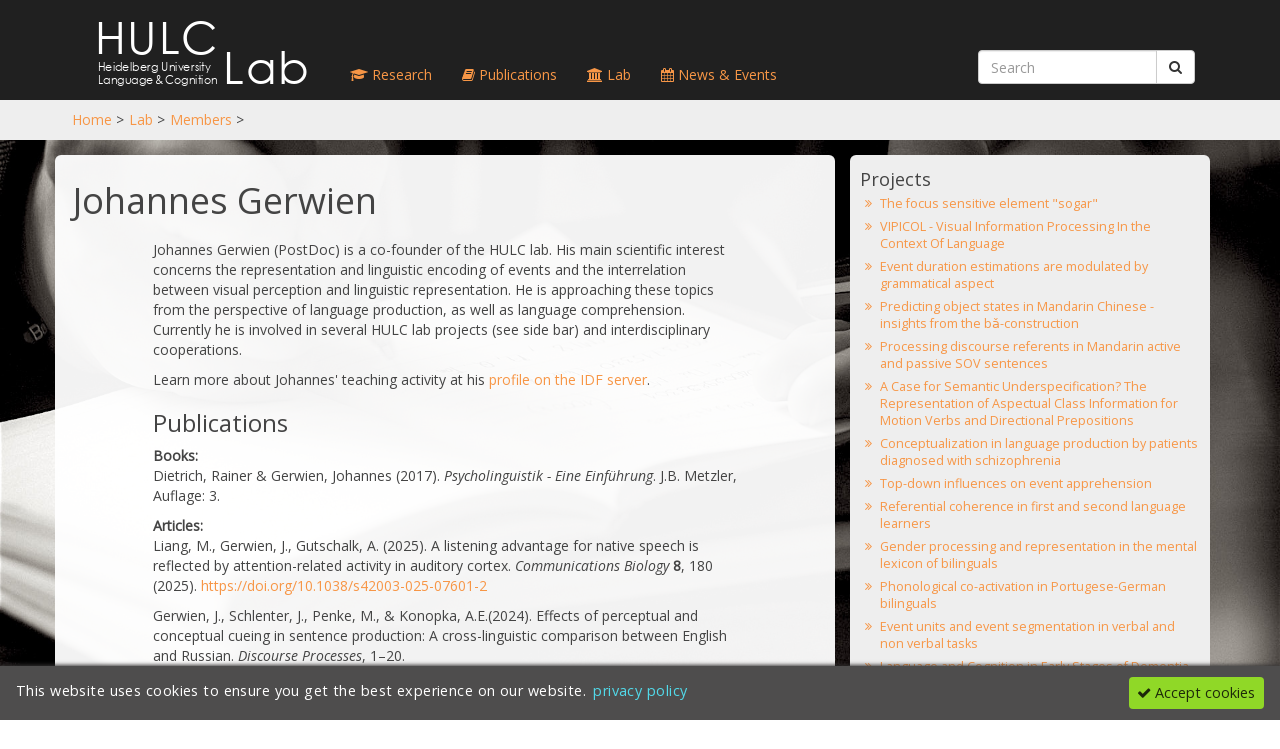

--- FILE ---
content_type: text/html; charset=utf-8
request_url: https://hulclab.eu/lab/members/gerwien/
body_size: 38809
content:
<!DOCTYPE html>
<html lang="en">
<head>
	<meta http-equiv="content-type" content="text/html; charset=utf-8" />
	<meta http-equiv="X-UA-Compatible" content="IE=edge">
	<meta name="viewport" content="width=device-width, initial-scale=1">
    <meta charset="utf-8">
    <meta name="robots" content="all,follow">
    <meta name="googlebot" content="index,follow,archive">
    <meta name="viewport" content="width=device-width, initial-scale=1">

	<title>HULC Lab : Johannes Gerwien</title>
	<meta name="description" content="Johannes Gerwien is a co-founder of the HULC lab. His main scientific interest concerns the representation and linguistic encoding of events and the interrelation between visual perception and linguistic representation." />
    <meta name="keywords" content="">
	<meta name="author" content="HULC Lab">
	<meta property="og:image" content="https://hulclab.eu/site/assets/files/1031/img_3427_kopie.jpg" />

	<link rel='stylesheet' type='text/css' href='/site/modules/MarkupCookieConsent/MarkupCookieConsent.min.css' /><link href="/site/templates/styles/reset.css" rel="stylesheet" type="text/css" />
	<link href="https://cdnjs.cloudflare.com/ajax/libs/twitter-bootstrap/3.3.7/css/bootstrap.min.css" rel="stylesheet" type="text/css" />
	<link href="https://cdnjs.cloudflare.com/ajax/libs/font-awesome/4.7.0/css/font-awesome.min.css" rel="stylesheet" type="text/css" />
    <link href="https://cdnjs.cloudflare.com/ajax/libs/jqueryui/1.12.1/jquery-ui.css" rel="stylesheet" type="text/css" />
    <link href="https://cdnjs.cloudflare.com/ajax/libs/animate.css/3.5.2/animate.min.css" rel="stylesheet" type="text/css" />
    <link href="https://cdnjs.cloudflare.com/ajax/libs/bootstrap-datepicker/1.6.4/css/bootstrap-datepicker.min.css" rel="stylesheet" type="text/css" />
	<link href="/site/templates/styles/jplayer.min.css" rel="stylesheet" type="text/css" />
	<link href="/lib/dhxScheduler/dhtmlxscheduler.css" rel="stylesheet" type="text/css" />
	<link href="/site/templates/styles/main.css" rel="stylesheet" type="text/css" />
	<!--[if IE]>
	<link href="/site/templates/styles/ie.css" rel="stylesheet" type="text/css" />
	<![endif]-->
	<style type="text/css">
			html {
			background: URL('/site/assets/files/1/notes.jpeg') no-repeat center center fixed;
			background-size: cover;
		}
		body {
			background: none;
		}
		.content-body {
			padding: 6px 18px;
			margin-top: 15px;
			border-radius: 6px;
			background: rgba(255,255,255,.95);
		}
		footer {
			background: #fff;
		}
  		</style>
</head>
<body class="scrollcheck"><a name="top"></a>
    <!-- Fixed navbar -->
    <nav class="navbar navbar-default navbar-fixed-top">
		<div class="container header-bar">
			<div class="navbar-header">
				<button type="button" class="navbar-toggle collapsed" data-toggle="collapse" data-target="#navbar" aria-expanded="false" aria-controls="navbar">
					<span class="sr-only">Toggle navigation</span>
					<span class="icon-bar"></span>
					<span class="icon-bar"></span>
					<span class="icon-bar"></span>
				</button>
<!--				<a class="navbar-brand" href="/"><img src="/assets/logo.png"></a> -->
				<a class="navbar-brand" href="/">
					<div class="logo-div">
						<div class="hulc">HULC</div>
						<div class="lab">Lab</div>
						<div class="hulclong">Heidelberg University<br />Language<span>&amp;</span>Cognition</div>
					</div>
				</a>
			</div>
			<div id="navbar" class="navbar-collapse collapse">
				<ul class="nav navbar-nav">
		            <li class="dropdown dropdown-large">
						<a class="dropdown-toggle" href="/research/"><i class="fa fa-graduation-cap"></i> Research</a>
						<ul class="dropdown-menu dropdown-menu-large row hidden-xs">
							<li class="projects-overview"><a href="/research/projects/">Projects Overview</a></center></li>
							<li class='clearfix'></li>
							<li class='divider'></li>
							<li class='col-sm-6 col-md-4 col-lg-4 domain-nav'><ul class='icon-none'><li class='dropdown-header'><a href='/research/groups/lvp/'>Language and Visual processing</a></li><li class='domain-item'><a href='/research/groups/lvp/eclr/'>Event conceptualisation and linguistic realisation: The impact of semantic and lexical factors on sentence production</a></li><li class='domain-item'><a href='/research/groups/lvp/first-things-first-top-down-influences-on-event-apprehension/'>Top-down influences on event apprehension</a></li><li class='domain-item'><a href='/research/groups/lvp/tracking-gaze-movement-while-construing-and-talking-about-events-a-cross-linguistic-approach/'>Tracking gaze movement while construing and talking about events: a cross-linguistic approach</a></li><li class='domain-item'><a href='/research/groups/lvp/vipicol/'>VIPICOL - Visual Information Processing In the Context Of Language</a></li></ul></li><li class='col-sm-6 col-md-4 col-lg-4 domain-nav'><ul class='icon-none'><li class='dropdown-header'><a href='/research/groups/tslc/'>Time and Space in Language and Cognition</a></li><li class='domain-item'><a href='/research/groups/tslc/a-case-for-semantic-underspecification-the-representation-of-aspectual-class-information-for-motion-verbs-and-directional/'>A Case for Semantic Underspecification? The Representation of Aspectual Class Information for Motion Verbs and Directional Prepositions</a></li><li class='domain-item'><a href='/research/groups/tslc/event-duration-estimations/'>Event duration estimations are modulated by grammatical aspect</a></li><li class='domain-item'><a href='/research/groups/tslc/event-segmentation-in-verbal-and-non-verbal-tasks-under-a-cross-linguistic-perspective/'>Event units and event segmentation in verbal and non verbal tasks</a></li><li class='domain-item'><a href='/research/groups/tslc/lang-across-utterance-structure-in-context-l1-l2-acquisition-in-a-cross-linguistic-perspective/'>LANG-ACROSS: Utterance structure in context - L1 &amp; L2 acquisition in a cross-linguistic perspective</a></li></ul></li><li class='clearfix visible-sm-block'></li><li class='col-sm-6 col-md-4 col-lg-4 domain-nav'><ul class='icon-none'><li class='dropdown-header'><a href='/research/groups/dpkog/'>Discourse Particles and Cognition</a></li><li class='domain-item'><a href='/research/groups/dpkog/discourse-cognition-and-linguistic-markers/'>Discourse, Cognition and Linguistic Markers: Empirical Studies on Text Processing with Eye Tracking Technology</a></li><li class='domain-item'><a href='/research/groups/dpkog/connectives/'>Research area &quot;Connectives&quot;</a></li><li class='domain-item'><a href='/research/groups/dpkog/focus-operators/'>Research area &quot;Focus Operators&quot;</a></li><li class='domain-item'><a href='/research/groups/dpkog/multimodal-discourse-of-poverty-colombia/'>The construction of multimodal discourse of poverty in the Colombian digital media</a></li><li class='domain-item'><a href='/research/groups/dpkog/sogar/'>The focus sensitive element &quot;sogar&quot;</a></li></ul></li><li class='clearfix visible-md-block visible-lg-block'></li><li class='col-sm-6 col-md-4 col-lg-4 domain-nav'><ul class='icon-none'><li class='dropdown-header'><a href='/research/groups/bilingualism/'>Bilingualism and L2-Acquisition</a></li><li class='domain-item'><a href='/research/groups/bilingualism/processing-grammatical-gender-in-two-languages-at-once/'>Gender processing and representation in the mental lexicon of bilinguals</a></li><li class='domain-item'><a href='/research/groups/bilingualism/daf/'>Grammatical encoding in German as a second language</a></li><li class='domain-item'><a href='/research/groups/bilingualism/grammatical-gender-sensitivity/'>Grammatical gender sensitivity and biological gender errors in processing German personal and possessive pronouns</a></li><li class='domain-item'><a href='/research/groups/bilingualism/motion-event-conceptualization-and-encoding-by-chinese-german-bilingual-children/'>Motion-Event conceptualization and encoding by Chinese-German bilingual children</a></li><li class='domain-item'><a href='/research/groups/bilingualism/phonological-co-activation-in-portugese-german-bilinguals/'>Phonological co-activation in Portugese-German bilinguals</a></li><li class='domain-item'><a href='/research/groups/bilingualism/referential-coherence-in-first-and-second-language-learners/'>Referential coherence in first and second language learners</a></li><li class='domain-item'><a href='/research/groups/bilingualism/translanguaging-and-the-bilingual-brain/'>Translanguaging and the Bilingual Brain</a></li></ul></li><li class='clearfix visible-sm-block'></li><li class='col-sm-6 col-md-4 col-lg-4 domain-nav'><ul class='icon-none'><li class='dropdown-header'><a href='/research/groups/learning-and-interacting-with-social-robots/'>Learning and interacting with social robots</a></li><li class='domain-item'><a href='/research/groups/learning-and-interacting-with-social-robots/innovative-roles-of-social-robots-for-language-learning-and-literacy/'>Innovative roles of social robots for language learning and literacy</a></li><li class='domain-item'><a href='/research/groups/learning-and-interacting-with-social-robots/social-preferences-for-regional-and-second-language-accents/'>Social preferences for regional and second-language accents</a></li></ul></li><li class='col-sm-6 col-md-4 col-lg-4 domain-nav'><ul class='icon-none'><li class='dropdown-header'><a href='/research/groups/idc/'>Interdisciplinary Cooperations</a></li><li class='domain-item'><a href='/research/groups/idc/conceptualization-in-language-production-by-patients-diagnosed-with-schizophrenia/'>Conceptualization in language production by patients diagnosed with schizophrenia</a></li><li class='domain-item'><a href='/research/groups/idc/language-and-cognition-in-early-stages-of-dementia/'>Language and Cognition in Early Stages of Dementia</a></li><li class='domain-item'><a href='/research/groups/idc/readability/'>What makes written language hard, what makes it easy to read and to understand?</a></li></ul></li><li class='clearfix visible-md-block visible-lg-block'></li><li class='clearfix visible-sm-block'></li><li class='col-sm-6 col-md-4 col-lg-4 domain-nav'><ul class='icon-none'><li class='dropdown-header'><a href='/research/groups/speech-processing-in-diverse-contexts/'>Speech processing in diverse contexts</a></li><li class='domain-item'><a href='/research/groups/speech-processing-in-diverse-contexts/lectal-coherence-from-a-psycholinguistic-perspective/'>Lectal coherence from a psycholinguistic perspective</a></li><li class='domain-item'><a href='/research/groups/speech-processing-in-diverse-contexts/speaking-faces-and-morphosyntactic-processing/'>Speaking faces and morphosyntactic processing: an EEG study</a></li></ul></li><li class='col-sm-6 col-md-4 col-lg-4 domain-nav'><ul class='icon-none'><li class='dropdown-header'><a href='/research/groups/lpmc/'>Psycholinguistic research on Chinese</a></li><li class='domain-item'><a href='/research/groups/lpmc/serial-verb-constructions-in-motion-event-encoding-morphological-syntactic-and-contextual-aspects/'>&#039;Serial-verb-constructions&#039; in motion event encoding - morphological, syntactic, and contextual aspects</a></li><li class='domain-item'><a href='/research/groups/lpmc/ditransitive-constructions-in-mandarin-chinese/'>Ditransitive constructions in Mandarin Chinese</a></li><li class='domain-item'><a href='/research/groups/lpmc/predicting-object-states-in-mandarin-chinese-insights-from-the-ba-construction/'>Predicting object states in Mandarin Chinese - insights from the bǎ-construction</a></li><li class='domain-item'><a href='/research/groups/lpmc/processing-discourse-referents-in-mandarin-active-and-passive-sov-sentences/'>Processing discourse referents in Mandarin active and passive SOV sentences</a></li><li class='domain-item'><a href='/research/groups/lpmc/the-interaction-of-discourse-salience-visual-information-uptake-and-syntactic-encoding-in-mandarin-chinese/'>The interaction of discourse salience, visual information uptake, and syntactic encoding in Mandarin Chinese</a></li></ul></li><li class='clearfix visible-sm-block'></li>						</ul>
					</li>
			        <li class="dropdown">
			            <a class="dropdown-toggle"><i class="fa fa-book"></i> Publications</a>
			            <ul class="dropdown-menu">
							<li><a href='/publications/articles/'>Articles</a></li><li><a href='/publications/presentations/'>Presentations</a></li>			            </ul>
			        </li>
			        <li class="dropdown">
			            <a class="dropdown-toggle"><i class="fa fa-university"></i> Lab</a>
			            <ul class="dropdown-menu">
							<li><a href='/lab/contact/'>Contact &amp; Location</a></li><li><a href='/lab/cooperations/'>Cooperations</a></li><li><a href='/lab/members/'>Members</a></li><li><a href='/lab/equipment/'>Equipment</a></li><li><a href='/lab/schedule/'>Lab schedule</a></li><li><a href='/lab/press/'>Press</a></li><li><a href='/lab/support/'>Support Office</a></li>				            				            <li class="dropdown">
								<a class="dropdown-toggle"><i class="fa fa-sign-in"></i> Login</a>
								<ul id="login-dp" class="dropdown-menu">
									<li>
										<div class="row">
											<div class="col-md-12">
												<div class="visible-sm-block visible-md-block visible-lg-block"><i class="fa fa-sign-in"></i> Login</div>
												<form class="form" role="form" method="post" action="/lab/members/gerwien/" accept-charset="UTF-8" id="login-nav">
													<div class="form-group">
														<input name="user" type="text" class="form-control" id="usernameInput" placeholder="Username" required="" />
														<label class="sr-only" for="usernameInput">Username</label>
													</div>
													<div class="form-group">
														<input name="pass" type="password" class="form-control" id="passwordInput" placeholder="Password" required="" />
														<label class="sr-only" for="passwordInput">Password</label>
													</div>
													<div class="form-group">
														<button type="submit" class="btn btn-primary btn-block">Sign in</button>
														<div class="forgot">
															<label title="Check this box to keep your login status (for a maximum duration of 7 days).">
																<input name="persist" type="checkbox" /> Remember me
															</label>
															&nbsp;&nbsp;&nbsp;<a href="/admin/?forgot=1">I forgot my password</a>
														</div>
													</div>
												 </form>
											</div>
										 </div>
									</li>
								</ul>
				            </li>
										            </ul>
			        </li>
			        <li class="dropdown">
						<a class="dropdown-toggle"><i class="fa fa-calendar"></i> News & Events</a>
			            <ul class="dropdown-menu">
			                <li><a href="/news/">What's New</a></li>
			                <li><a href="/news-archive/">News Archive</a></li>
			                <li><a href="/events/">Upcoming Events</a></li>
			                <li><a href="/events-archive/">Events Archive</a></li>
			            </ul>
			        </li>
				</ul>
		        <form class="navbar-form navbar-right" role="search" action='/search/' method='get'>
					<div class="input-group">
						<input type="text" class="form-control" placeholder="Search" name='q' value='' onClick="$(this).select();">
						<span class="input-group-btn">
		            		<button type="submit" class="btn btn-default"><i class="fa fa-search"></i></button>
		            	</span>
		            </div>
		        </form>
			</div><!--/.nav-collapse -->
		</div>
    </nav>
	<div class="container-flow breadcrumbs-bg">
		<div class="container">
	        <div class="row">
		        <div class="col-xs-12 breadcrumbs">
		        	<ul><li> <a href='/'>Home</a> &gt; </li><li> <a href='/lab/'>Lab</a> &gt; </li><li> <a href='/lab/members/'>Members</a> &gt; </li></ul>
				</div>
			</div>
		</div>
	</div>
	<div class="container content">
		        <div class="row">
			<div class="col-xs-12">
<div class="row">
	<div class="col-sm-8 content-body">
		<h1>Johannes Gerwien</h1>		<div class="text-padding">
		<p>Johannes Gerwien (PostDoc) is a co-founder of the HULC lab. His main scientific interest concerns the representation and linguistic encoding of events and the interrelation between visual perception and linguistic representation. He is approaching these topics from the perspective of language production, as well as language comprehension. Currently he is involved in several HULC lab projects (see side bar) and interdisciplinary cooperations.</p>

<p>Learn more about Johannes' teaching activity at his <a href="http://www.idf.uni-heidelberg.de/personal/gerwien.html">profile on the IDF server</a>.</p>

<h3>Publications</h3>

<strong>Books:</strong><p>Dietrich, Rainer &amp; Gerwien, Johannes (2017). <em>Psycholinguistik - Eine Einführung</em>. J.B. Metzler, Auflage: 3.</p><strong>Articles:</strong><p><meta charset="UTF-8" />Liang, M., Gerwien, J., Gutschalk, A. (2025). A listening advantage for native speech is reflected by attention-related activity in auditory cortex.&nbsp;<i>Communications Biology</i>&nbsp;<b>8</b>, 180 (2025).&nbsp;<a href="https://doi.org/10.1038/s42003-025-07601-2">https://doi.org/10.1038/s42003-025-07601-2</a></p><p><meta charset="UTF-8" />Gerwien, J., Schlenter, J., Penke, M., &amp; Konopka, A.E.(2024). Effects of perceptual and conceptual cueing in sentence production: A cross-linguistic comparison between English and Russian.&nbsp;<i>Discourse Processes</i>, 1–20.</p><p>Gerwien, J., Filip, M., &amp; Smolík, F. (2023). Noun imageability and the processing of sensory-based information. Quarterly Journal of Experimental Psychology, 0(ja).&nbsp;<a href="https://doi.org/10.1177/17470218231216304">https://doi.org/10.1177/17470218231216304</a></p><p>Gerwien, J. &amp; von Stutterheim, Christiane (2022) Conceptual blending across ontological domains - References to Time and Space in motion events by Tunisian Arabic speakers of L2 German. Frontiers in Communication: Language Science. <a href="https://doi.org/10.3389/fcomm.2022.856805">https://doi.org/10.3389/fcomm.2022.856805</a></p><p>Gerwien, J. &amp; Stutterheim, C. v. (2022). Describing motion events. In: Jucker, A.H. &amp; Hausendorf, H. (ed.) Handbook of Pragmatics (HOPS) 14: The Pragmatics of Space. De Gruyter Mouton, p.152-180. <a class="linkWithoutStyle subTitleInfoProductPage ga_doi" href="https://doi.org/10.1515/9783110693713-006" rel="noreferrer" target="_blank">https://doi.org/10.1515/9783110693713-006</a></p><p>Lambert, M., Stutterheim, C. v., Carroll, M. &amp; Gerwien, J. &amp; (2022). Under the surface: A survey on principles of language use in advanced L2 speakers. Language, Interaction and Acquisition, 13. <a class="outbound" href="https://doi.org/10.1075/lia.21014.lam" rel="noreferrer" target="_blank">https://doi.org/10.1075/lia.21014.lam</a></p><p>Tao, L. &amp; Gerwien, J. (2022). Eine empirische Untersuchung zu semantischen Interferenz-Effekten bei der Produktion von chinesischen Relativsätzen. In: Zhang, Y &amp; Szurawitzki (ed.): Sprache, Technik und Kultur. Akten des internationalen Studierenden-Symposiums am Beijing Institute of Technology, June 2021. Germanistische Linguistik Volume 3. Königshausen &amp; Neumann.</p><p>Gerwien, J. &amp; Stutterheim, C. v. &amp; Rummel, J. (2022). What is the interference in "verbal interference"?. Acta Psychologica (230). <a aria-label="Persistent link using digital object identifier" class="doi" href="https://doi.org/10.1016/j.actpsy.2022.103774" rel="noreferrer noopener" target="_blank" title="Persistent link using digital object identifier">https://doi.org/10.1016/j.actpsy.2022.103774</a></p><p>von Stutterheim, C., Lambert, M., &amp; Gerwien, J. (2021). Limitations on the role of frequency in L2 acquisition.&nbsp;Language and Cognition,&nbsp;1-31. <a href="https://doi.org/10.1017/langcog.2021.5">https://doi.org/10.1017/langcog.2021.5</a></p><p>Fan, J. &amp; Gerwien, J. (2021). Gibt es die DO/PO-Alternation im Mandarin Chinesischen?. Heidelberg University Papers on Language and Cognition 2 (2). <a href="https://doi.org/10.11588/huplc.2021.2.84636">https://doi.org/10.11588/huplc.2021.2.84636</a></p><div class="gs_citr" tabindex="0">Kokje, E., Gerwien, J., &amp; von Stutterheim, C. (2021). Macro‐event recognition in healthy ageing, Alzheimer’s disease, and mild cognitive impairment. <i>Journal of Neuropsychology</i>. <a href="https://doi.org/10.1111/jnp.12271">https://doi.org/10.1111/jnp.12271</a></div>

<div class="gs_citr" tabindex="0">&nbsp;</div><p>Klages, H. &amp; Gerwien, J. (2020). Referential coherence: Children’s understanding of pronoun anaphora. Insights from mono- and bilingual language acquisition. In: Gagarina, N. &amp; Musan, R. (Eds.)&nbsp;<i>Referential and Relational Discourse Coherence in Adults and Children&nbsp;</i>(SOLA53). De Gruyter. (pp.105-138).&nbsp;<a href="https://doi.org/10.1515/9781501510151-006">https://doi.org/10.1515/9781501510151-006</a></p><p>Stutterheim, C. v., Gerwien, J., Bouhaous, A., Carroll, M., Lambert, M. (2020). What makes up a reportable event in a language? Motion events as an important test domain in linguistic typology.&nbsp;<em>Linguisics&nbsp;</em>(published online ahead of print 2020), 000010151520200212. doi:&nbsp;<a href="https://doi.org/10.1515/ling-2020-0212" target="_blank">https://doi.org/10.1515/ling-2020-0212</a></p><p>Gerwien, J. &amp; Rudka, M. (2019). Expectation changes over time: how long it takes to process focus imposed by German <em>sogar</em>. In Ó. Loureda, I. Recio Fernández, L. Nadal &amp; A. Cruz (Hgg.), <a href="https://www.uni-heidelberg.de/md/sued/aktuelles/loureda_et_al_empirical_studies_leaflet.pdf" target="_blank">Empirical Studies of the Construction of Discourse</a><em>, Pragmatics and Beyond</em> (S. 229-251). Amsterdam: John Benjamins.</p><p>Gerwien, J. (2019). The interpretation and prediction of event participants in Mandarin verb-final active and passive sentences. Journal of Cultural Cognitive Science. 1-27.&nbsp;<a href="https://doi.org/10.1007/s41809-019-00049-x">https://doi.org/10.1007/s41809-019-00049-x</a></p><p>Gerwien, J. &amp; v. Stutterheim, C. (2018).&nbsp;Event segmentation: Cross-linguistic differences in verbal and non-verbal tasks. Cognition 180, 225-237.<a href=" https://doi.org/10.1016/j.cognition.2018.07.008">https://doi.org/10.1016/j.cognition.2018.07.008</a></p><p>Klages, H. &amp; Gerwien, J. (2018). Die Interpretation anaphorischer Pronomina bei Kindern im L1- und frühen L2-Erwerb. In: Schimke, Sarah &amp; Hopp, Holger (Hrsg.). Sprachverarbeitung in der Zweitsprache. Berlin: Mouton de Gruyter</p><p>Gerwien, J. &amp; Herweg, M. (2017). <em>Aspectual Class (Under-)Specification in the Generation of Motion Event Representations – A Project Outline.</em> Heidelberg University Papers on Language and Cognition (1). <strong><a href="https://journals.ub.uni-heidelberg.de/index.php/huplc/article/view/37820">article</a></strong></p><p>Gerwien, J. &amp; Flecken, M. (2016). <em>First things first? Top-down influences on event apprehension. </em><em>In:</em>Papafragou, A., Grodner, D., Mirman, D., &amp; Trueswell, J.C. (Eds.) (2016). Proceedings of the 38th Annual Conference of the Cognitive Science Society. Austin, TX: Cognitive Science Society. <a href="https://mindmodeling.org/cogsci2016/papers/0454/index.html"><strong>abstract</strong></a> and <a href="https://mindmodeling.org/cogsci2016/papers/0454/paper0454.pdf"><strong>article</strong></a>.</p><p>Gerwien, J. &amp; Flecken, M. (2015). <em>There is no prime for time: The missing link between form and concept of progressive aspect in L2 production. </em>International Journal of Bilingual Education and Bilingualism, Vol. 18, Iss. 5.</p><p>Klages, H. &amp; Gerwien, J. (2014).<em> Verstehen anaphorischer Personalpronomina im DaZ- und DaM-Erwerb. </em>In: Pagonis, G. &amp; Klages, H. (Eds.), Linguistisch fundierte Sprachförderung und Sprachdidaktik - Grundlagen, Konzepte, Desiderate. Berlin, Boston: De Gruyter Mouton.</p><p>Flecken, M., Gerwien, J., Carroll, M. &amp; v. Stutterheim, C. (2014).<em> Analyzing gaze allocation during language production: a cross-linguistic study on dynamic events.</em> Language and Cognition, 2014, 1-29.</p><p>Flecken, M. &amp; Gerwien, J. (2013). <em>Grammatical aspect modulates event duration estimations: findings from Dutch.</em> In M. Knauff, M. Pauen, N. Sebanz, &amp; I. Wachsmuth (Eds.), Proceedings of the 35th Annual Conference of the Cognitive Science Society pp. 2309‐2314. Austin, TX:Cognitive Science Society. <a href="http://mindmodeling.org/cogsci2013/papers/0421/index.html" target="_blank" rel="noreferrer"><strong>abstract</strong></a> and <a href="http://mindmodeling.org/cogsci2013/papers/0421/paper0421.pdf" target="_blank" rel="noreferrer">article</a>.</p><p>Gerwien, J. (2011). <em>A psycholinguistic approach to AT-structure analysis</em>. In: Sprachliche Variationen, Varietäten und Kontexte. Festschrift für Rainer Dietrich, Katharina Spalek, Juliane Domke (ed), Stauffenburg Festschriften.</p><strong>Presentations:</strong><p>Gerwien, J., Wang, Y., &amp; Wu, F. (2019). Predictive processing is affected by linguistic complexity of cue-preceding input. Poster presented at the 32nd CUNY Conference on Human Sentence Processing. DOI: <a href="https://doi.org/10.17605/OSF.IO/JERP4">10.17605/OSF.IO/JERP4</a></p><p>Gerwien, J. &amp; Kexin Xi (poster presentation). Predicting object states in Mandarin Chinese – insights from the bǎ-construction. 30th Annual CUNY Conference on Human Sentence Processing, March 29-April 1, 2017, Boston, Massachusetts. <a href="http://tedlab.mit.edu/cuny_abstracts/126_Final_Manuscript.pdf">abstract</a> and <a href="/site/assets/files/1318/cuny-projekt4-final-upload.pdf">poster</a></p><p>Ran Wang &amp; Gerwien, J. (poster presentation). Processing discourse referents in Mandarin active and passive SOV sentences. 30th Annual CUNY Conference on Human Sentence Processing, March 29-April 1, 2017, Boston, Massachusetts. <a href="http://tedlab.mit.edu/cuny_abstracts/217_Final_Manuscript.pdf">abstract</a> and <a href="/site/assets/files/1196/cuny-projekt1-upload.pdf">poster</a></p><p>Muqing Li, Johannes Gerwien and Monique Flecken. (oral presentation). First things first: Cross-linguistic analyses of event apprehension. Linguistic Diversity Meets The Brain: Future directions in the language sciences.Workshop at the Department of Comparative Linguistics, University of Zurich on 15th–17th May 2017.</p><p>Ines Marberg &amp; Johannes Gerwien (2017)&nbsp;'On the road to ... somewhere?' - Change blindness in event description tasks is informative about the interrelation between visual perception and language planning, poster presentation at the&nbsp;39th Annual Meeting of the Cognitive Science Society, London, UK.</p><p>Oleksandra Gubina &amp; Johannes Gerwien (2017).&nbsp;Gender representation and processing in Russian-German bilinguals,&nbsp;poster presentation at the 23rd AMLaP conference, Lancaster, UK.</p><p>Gerwien, J. &amp; Rudka, M. (poster presentation). <em>Using the visual world paradigm to study the online processing of the German scalar focus particle “sogar”.</em> 3rd AttLis workshop, 10–11 March 2016, Potsdam, Germany. <a href="/site/assets/files/1111/gerwien_rudka_sogar_attlis_2016.pdf">poster</a></p><p>Kurucz, I. &amp; Gerwien, J. (poster presentation). <em>'</em><em>Save the date' - Eye movements during calendar date processing reflect pre-articulatory self-monitoring.</em> 29th Annual CUNY Conference on Human Sentence Processing, March 3-5, 2016, Gainesville, Florida. <a href="/site/assets/files/1112/kurucz_gerwien_save_the_date_cuny_2016.pdf">poster</a></p><p>Gerwien, J. &amp; v. Stutterheim, C. (oral presentation). <em>Grammatical constraints on event packaging and potential effects on the segmentation of the perceptual stream: Motion events in language and cognition under a cross linguistic perspective. </em>Pre-CUNY workshop: Events in Language and Cognition - 2016, Gainesville, Florida, March 2nd, 2016.</p><p>v. Stutterheim, C., Bouhous, A, &amp; Gerwien, J. (poster presentation). <em>The impact of aspectual categories on the construal of motion events: The case of Tunisian Arabic and Modern Standard Arabic</em>. EXAL+ NYU, Abu Dhabi 2016.<strong> </strong><a href="/site/assets/files/1114/exala4.pdf">poster</a></p><p>Rudka, M. &amp; Gerwien, J. (oral presentation). <em>The focus sensitive element German "sogar" – Does the procedural meaning of sogar help speakers to accelerate the comprehension of a semantic scale?</em>. 14th Conference of the International Pragmatics Association, 2015, Antverp, Belgium.</p><p>Gerwien, J. &amp; Flecken, M. (poster presentation). <em>Structural priming in the production of progressive aspect in Dutch</em>. CUNY 2015, San Diego, USA.</p><p>Gerwien, J., Bouhaous, A. &amp; v. Stutterheim, C. (oral presentation). <em>Typological differences in spatial and aspectual perspective taking in descriptions of dynamic scenes.</em> DGFS Jahrestagung, 2015, Leipzig, Germany.</p><p>Gerwien, J. (invited talk). <em>How to Get into People's Heads - Three psycholinguistic methods to investigate viewpoint aspect. </em>Institute of English Philology (Prof. Joanna Blaszczak), University of Wroclaw, Poland (November 2014).</p><p>Gerwien, J. &amp; Flecken, M. (poster presentation).<em> 'Progressive' priming in sentence production: conceptual and form-related features of progressive aspect in Dutch</em>. AMLaP 2013, Marseille, France (September 2013). <a href="/site/assets/files/1119/primingamlap2013.pdf">poster</a></p><p>Flecken, M. &amp; Gerwien, J. (oral presentation). <em>Event duration estimations are modulated by grammatical aspect</em>. AMLaP 2013, Marseille, France (September 2013).</p><p>Flecken, M. &amp; Gerwien, J. (poster presentation). <em>Is Event Apprehension Language-Specific? A Comparison of Spanish and German.</em> AMLaP 2012, Riva del Garda, Italy (September 2012). <a href="/site/assets/files/1121/amlap_flecken_gerwien_abstract.pdf">abstract</a> and <a href="/site/assets/files/1121/fleckengerwien_amlap2012_3108handout_tmp.pdf">poster</a>.</p><p>Flecken, M., Gerwien, J. &amp; v. Stutterheim, C. <em>Typological constraints on event conceptualization: implications for L2 processing</em>. Talk at ESF exploratory workshop, University of Reading (UK) (September 2012).</p>

<p>&nbsp;</p></div>
	</div>
	<div class="col-sm-4">
		<div class='col-xs-12 sidebar'><h4>Projects</h4><ul class='icon-angle'><li><a href='/research/groups/dpkog/sogar/'>The focus sensitive element &quot;sogar&quot;</a></li><li><a href='/research/groups/lvp/vipicol/'>VIPICOL - Visual Information Processing In the Context Of Language</a></li><li><a href='/research/groups/tslc/event-duration-estimations/'>Event duration estimations are modulated by grammatical aspect</a></li><li><a href='/research/groups/lpmc/predicting-object-states-in-mandarin-chinese-insights-from-the-ba-construction/'>Predicting object states in Mandarin Chinese - insights from the bǎ-construction</a></li><li><a href='/research/groups/lpmc/processing-discourse-referents-in-mandarin-active-and-passive-sov-sentences/'>Processing discourse referents in Mandarin active and passive SOV sentences</a></li><li><a href='/research/groups/tslc/a-case-for-semantic-underspecification-the-representation-of-aspectual-class-information-for-motion-verbs-and-directional/'>A Case for Semantic Underspecification? The Representation of Aspectual Class Information for Motion Verbs and Directional Prepositions</a></li><li><a href='/research/groups/idc/conceptualization-in-language-production-by-patients-diagnosed-with-schizophrenia/'>Conceptualization in language production by patients diagnosed with schizophrenia</a></li><li><a href='/research/groups/lvp/first-things-first-top-down-influences-on-event-apprehension/'>Top-down influences on event apprehension</a></li><li><a href='/research/groups/bilingualism/referential-coherence-in-first-and-second-language-learners/'>Referential coherence in first and second language learners</a></li><li><a href='/research/groups/bilingualism/processing-grammatical-gender-in-two-languages-at-once/'>Gender processing and representation in the mental lexicon of bilinguals</a></li><li><a href='/research/groups/bilingualism/phonological-co-activation-in-portugese-german-bilinguals/'>Phonological co-activation in Portugese-German bilinguals</a></li><li><a href='/research/groups/tslc/event-segmentation-in-verbal-and-non-verbal-tasks-under-a-cross-linguistic-perspective/'>Event units and event segmentation in verbal and non verbal tasks</a></li><li><a href='/research/groups/idc/language-and-cognition-in-early-stages-of-dementia/'>Language and Cognition in Early Stages of Dementia</a></li><li><a href='/research/groups/lpmc/serial-verb-constructions-in-motion-event-encoding-morphological-syntactic-and-contextual-aspects/'>&#039;Serial-verb-constructions&#039; in motion event encoding - morphological, syntactic, and contextual aspects</a></li><li><a href='/research/groups/lpmc/ditransitive-constructions-in-mandarin-chinese/'>Ditransitive constructions in Mandarin Chinese</a></li></ul></div>
<div class="col-xs-12 sidebar"><h4>Share this page</h4><p><a href='https://hulclab.eu/lab/members/gerwien/' title='https://hulclab.eu/lab/members/gerwien/' class='qrc'><img src='/qrc.php?u=https%3A%2F%2Fhulclab.eu%2Flab%2Fmembers%2Fgerwien%2F' /></a><a class='sociallink' href='http://www.facebook.com/sharer.php?u=https%3A%2F%2Fhulclab.eu%2Flab%2Fmembers%2Fgerwien%2F' target='_blank' title='Share on facebook'><i class='fa fa-fw fa-facebook-square'></i></a> <a class='sociallink' href='https://plus.google.com/share?url=https%3A%2F%2Fhulclab.eu%2Flab%2Fmembers%2Fgerwien%2F' target='_blank' title='Share on google+'><i class='fa fa-fw fa-google-plus-square'></i></a> <a class='sociallink' href='https://twitter.com/share?url=https%3A%2F%2Fhulclab.eu%2Flab%2Fmembers%2Fgerwien%2F&text=HULC%20Lab%20-%20Johannes' target='_blank' title='Tweet'><i class='fa fa-fw fa-twitter-square'></i></a> <a class='sociallink' href='https://pinterest.com/pin/create/bookmarklet/?url=https%3A%2F%2Fhulclab.eu%2Flab%2Fmembers%2Fgerwien%2F&description=HULC%20Lab%20-%20Johannes' target='_blank' title='Pinterest'><i class='fa fa-fw fa-pinterest-square'></i></a ><a class='sociallink' href='http://www.linkedin.com/shareArticle?url=https%3A%2F%2Fhulclab.eu%2Flab%2Fmembers%2Fgerwien%2F&title=HULC%20Lab%20-%20Johannes' target='_blank' title='Linkedin'><i class='fa fa-fw fa-linkedin-square'></i></a> <a class='sociallink' href='http://www.tumblr.com/share/link?url=https%3A%2F%2Fhulclab.eu%2Flab%2Fmembers%2Fgerwien%2F&name=HULC%20Lab%20-%20Johannes&description=Johannes Gerwien is a co-founder of the HULC lab. His main scientific interest concerns the representation and linguistic encoding of events and the interrelation between visual perception and linguistic representation.' target='_blank' title='Share on tumblr'><i class='fa fa-fw fa-tumblr-square'></i></a> <a class='sociallink' href='http://reddit.com/submit?url=https%3A%2F%2Fhulclab.eu%2Flab%2Fmembers%2Fgerwien%2F&title=HULC%20Lab%20-%20Johannes' target='_blank' title='Share on reddit'><i class='fa fa-fw fa-reddit-square'></i></a> <a class='sociallink' href='mailto:?subject=Found this interesting page: HULC Lab - Johannes&body=https%3A%2F%2Fhulclab.eu%2Flab%2Fmembers%2Fgerwien%2F' title='Mail'><i class='fa fa-fw fa-envelope-square'></i></a> </p></div>	</div>
</div>						</div>
		</div>
	</div>
    <footer class="footer">
      <div class="container">
        <div class="row">
            <div class="col-sm-6">
                &copy; 2011-2022 Heidelberg University Language and Cognition Lab. <br />All rights reserved. 
                <a href="/lab/contact/#imprint">Site Notice (Impressum)</a>
                <a href="/privacy/">Privacy Policy (Datenschutzerklärung)</a>
            </div>
            <div class="col-sm-6 footer-right">
                <nobr>
                <a href='http://www.idf.uni-heidelberg.de/' title='Institut für Deutsch als Fremdsprachenphilologie' target='_blank'><img src='/site/assets/files/1/logo_idf.png' /></a><a href='https://cnsr.uni-heidelberg.de/' title='' target='_blank'><img src='/site/assets/files/1/cnsr_logo_cut.jpg' /></a><a href='http://www.uni-heidelberg.de/fakultaeten/neuphil/iask/sued/iaz/' title='Ibero-Amerika Zentrum' target='_blank'><img src='/site/assets/files/1/logo_iaz.png' /></a><a href='https://www.uni-heidelberg.de/' title='' target='_blank'><img src='/site/assets/files/1/logo_uhdl.png' /></a><a href='https://www.uni-heidelberg.de/' title='' target='_blank'><img src='/site/assets/files/1/logo_uhdr.png' /></a>                </nobr>
            </div>
        </div>
      </div>
    </footer>
    <div class="to-top" onClick="$(window).scrollTop(0);"><i class="fa fa-angle-up"></i></div>
    <script src="https://cdnjs.cloudflare.com/ajax/libs/jquery/3.1.1/jquery.min.js"></script>
    <script src="https://cdnjs.cloudflare.com/ajax/libs/twitter-bootstrap/3.3.7/js/bootstrap.min.js"></script>
    <!-- Responsivity for older IE -->
    <!--[if lt IE 9]>
        <script src="https://oss.maxcdn.com/html5shiv/3.7.2/html5shiv.min.js"></script>
        <script src="https://oss.maxcdn.com/respond/1.4.2/respond.min.js"></script>
	<![endif]-->
	<script src="https://cdnjs.cloudflare.com/ajax/libs/jquery-form-validator/2.3.26/jquery.form-validator.min.js"></script>
	<script src="https://cdnjs.cloudflare.com/ajax/libs/datejs/1.0/date.min.js"></script>
	<script src="https://cdnjs.cloudflare.com/ajax/libs/modernizr/2.8.3/modernizr.min.js"></script>
	<script src="https://cdnjs.cloudflare.com/ajax/libs/jplayer/2.9.2/jplayer/jquery.jplayer.min.js"></script>
	<script src="https://cdnjs.cloudflare.com/ajax/libs/bootstrap-datepicker/1.6.4/js/bootstrap-datepicker.min.js"></script>
    <script src="/lib/dhxScheduler/dhtmlxscheduler.js"></script>
    <script src="/lib/dhxScheduler/ext/dhtmlxscheduler_limit.js"></script>
    <script src="/lib/dhxScheduler/ext/dhtmlxscheduler_editors.js"></script>
    <script src="/lib/dhxScheduler/ext/dhtmlxscheduler_tooltip.js"></script>
        <script src="/site/templates/script.js"></script>
<script type='text/javascript' src='/site/modules/MarkupCookieConsent/MarkupCookieConsent.min.js'></script><form id='mCCForm' class='mCCF mCCF--bottom mCCF--dark' action='./?accept=cookies' method='post'><button id='mCCButton' class='mCCF__accept' name='action' value='acceptCookies'><i class='fa fa-check'></i>&nbsp;Accept cookies</button><p class='mCCF__message'>This website uses cookies to ensure you get the best experience on our website.<a class='mCCF__link' href='/lab/contact/' target='_self'>privacy policy</a></p></form></body>
</html>

--- FILE ---
content_type: text/css
request_url: https://hulclab.eu/site/templates/styles/jplayer.min.css
body_size: 6731
content:
/*! Blue Monday Skin for jPlayer 2.9.2 ~ (c) 2009-2014 Happyworm Ltd ~ MIT License */.jp-audio :focus,.jp-audio-stream :focus,.jp-video :focus{outline:0}.jp-audio button::-moz-focus-inner,.jp-audio-stream button::-moz-focus-inner,.jp-video button::-moz-focus-inner{border:0}.jp-audio,.jp-audio-stream{line-height:1.6;color:#666;margin:6px}.jp-video-270p{width:480px}.jp-video{line-height:1.6;color:#666;text-align:left}.jp-audio{display:table;border:1px solid #ccc;border-radius:4px;width:100%;overflow:hidden;height:3em;text-align:left}.jp-video-full{width:480px;height:270px;position:static!important;position:relative}.jp-video-full div div{z-index:1000}.jp-video-full .jp-jplayer{top:0;left:0;position:fixed!important;position:relative;overflow:hidden}.jp-video-full .jp-gui{position:fixed!important;position:static;top:0;left:0;width:100%;height:100%;z-index:1001}.jp-video-full .jp-interface{position:absolute!important;position:relative;bottom:0;left:0}.jp-interface,.jp-interface-main{position:relative}.jp-interface{background-color:#eee;width:100%}.jp-video .jp-interface{border:1px solid #ccc;border-top:none;border-position:inside;border-bottom-left-radius:2px;border-bottom-right-radius:2px}.jp-audio .jp-interface{display:table-row}.jp-audio-stream .jp-interface{height:80px}.jp-controls-holder{clear:both;position:relative;overflow:hidden;display:table;width:100%}.jp-controls,.jp-interface-main{display:table-cell}.jp-interface .jp-controls{margin:0;padding:0;overflow:hidden}.jp-audio .jp-controls{width:10%}.jp-audio-stream .jp-controls{position:absolute;top:20px;left:20px;width:142px}.jp-video .jp-type-playlist .jp-controls{width:134px;margin-left:172px}.jp-controls button{display:block;overflow:hidden;border:none;cursor:pointer}.jp-video .jp-controls button{float:left;margin:6px}.jp-play{background:0 0;color:#aaa}.jp-audio .jp-play{width:100%;height:100%}.jp-play:hover{color:rgba(0,0,255,.6)}.jp-toggle-play:before{display:inline-block}.jp-state-playing .jp-toggle-play:before,.jp-toggle-pause:before{display:none}.jp-state-playing .jp-toggle-pause:before{display:inline-block}.jp-stop{background:0 0;color:#aaa}.jp-stop:hover{color:rgba(0,0,255,.6)}.jp-progress{overflow:hidden}.jp-audio .jp-progress{width:100%;height:1em;border-radius:2px;overflow:hidden;position:absolute;top:5px;border:1px solid #fff}.jp-audio .jp-type-single .jp-progress{left:110px;width:186px}.jp-audio .jp-type-playlist .jp-progress{left:166px;width:130px}.jp-video .jp-progress{width:100%;height:.4em;overflow:hidden}.jp-play-bar,.jp-seek-bar{background:rgba(0,0,128,.2);width:0;height:100%}.jp-seek-bar{cursor:pointer}.jp-seeking-bg{background:url(../image/jplayer.blue.monday.seeking.gif)}.jp-state-no-volume .jp-volume-controls{display:none}.jp-volume-controls{position:relative;width:60px;display:table-cell}.jp-audio-stream .jp-volume-controls{left:70px}.jp-volume-controls button{display:block;position:absolute;overflow:hidden;border:none;cursor:pointer;color:#aaa}.jp-mute,.jp-volume-max{width:20px;height:20px;background:0 0}.jp-volume-bar,.jp-volume-bar-value{background:rgba(0,0,255,.2);height:8px}.jp-volume-max{left:32px;top:14px}.jp-mute{left:7px;top:14px}.jp-mute:hover,.jp-volume-max:hover{color:rgba(0,0,255,.6)}.jp-volume-bar{position:absolute;overflow:hidden;top:7px;left:12px;width:40px;cursor:pointer}.jp-volume-bar-value{width:0}.jp-audio .jp-time-holder{position:absolute;top:20px;width:100%}.jp-audio .jp-type-single .jp-time-holder{left:110px;width:186px}.jp-audio .jp-type-playlist .jp-time-holder{left:166px;width:130px}.jp-current-time,.jp-duration{width:60px;font-size:.64em;font-style:oblique}.jp-current-time{float:left;display:inline;cursor:default}.jp-duration{float:right;display:inline;text-align:right;cursor:pointer}.jp-video .jp-current-time{margin-left:6px}.jp-video .jp-duration{margin-right:6px}.jp-details{font-weight:700;text-align:center;cursor:default}.jp-details,.jp-playlist{width:100%}.jp-type-playlist .jp-details,.jp-type-single .jp-details{border-top:none}.jp-details .jp-title{position:absolute;font-size:.72em;font-weight:700}.jp-video .jp-details .jp-title{top:7px;width:100%}.jp-audio .jp-details .jp-title{bottom:3px;left:28px;width:82%}.jp-playlist ul{list-style-type:none;margin:0;padding:0 20px;font-size:.72em}.jp-playlist li{padding:5px 0 4px 20px;border-bottom:1px solid #eee}.jp-playlist li div{display:inline}div.jp-type-playlist div.jp-playlist li:last-child{padding:5px 0 5px 20px;border-bottom:none}div.jp-type-playlist div.jp-playlist li.jp-playlist-current{list-style-type:square;list-style-position:inside;padding-left:7px}div.jp-type-playlist div.jp-playlist a{color:#333;text-decoration:none}div.jp-type-playlist div.jp-playlist a.jp-playlist-current,div.jp-type-playlist div.jp-playlist a:hover{color:#0d88c1}div.jp-type-playlist div.jp-playlist a.jp-playlist-item-remove{float:right;display:inline;text-align:right;margin-right:10px;font-weight:700;color:#666}div.jp-type-playlist div.jp-playlist a.jp-playlist-item-remove:hover{color:#0d88c1}div.jp-type-playlist div.jp-playlist span.jp-free-media{float:right;display:inline;text-align:right;margin-right:10px}div.jp-type-playlist div.jp-playlist span.jp-free-media a{color:#666}div.jp-type-playlist div.jp-playlist span.jp-free-media a:hover{color:#0d88c1}span.jp-artist{font-size:.8em;color:#666}.jp-video-play{width:100%;overflow:hidden;cursor:pointer;background-color:transparent}.jp-video-270p .jp-video-play{margin-top:-270px;height:270px}.jp-video-360p .jp-video-play{margin-top:-360px;height:360px}.jp-video-full .jp-video-play{height:100%}.jp-video-play-icon{position:relative;display:block;width:100%;top:52%;border:none;background:0 0;cursor:pointer;color:#eee;font-size:40px;text-align:center}.jp-video-play-icon:focus{color:rgba(0,0,255,.6)}.jp-jplayer,.jp-jplayer audio{width:0;height:0}.jp-jplayer{background-color:#000}.jp-toggles{padding:0;margin:0 auto;overflow:hidden;display:table-cell}.jp-audio .jp-type-single .jp-toggles{width:25px}.jp-audio .jp-type-playlist .jp-toggles{width:55px;margin:0;position:absolute;left:325px;top:50px}.jp-video .jp-toggles{width:100px}.jp-full-screen{background:0 0;color:#aaa}.jp-full-screen:focus,.jp-full-screen:hover,.jp-state-full-screen .jp-full-screen{color:rgba(0,0,255,.6)}.jp-repeat{background:0 0;color:#aaa}.jp-repeat:focus,.jp-repeat:hover,.jp-state-looped .jp-repeat{color:rgba(0,0,255,.6)}.jp-shuffle{background:url(../image/jplayer.blue.monday.jpg) 0 -270px no-repeat;margin-left:5px}.jp-shuffle:focus{background:url(../image/jplayer.blue.monday.jpg) -30px}.jp-state-shuffled .jp-shuffle{background:url(../image/jplayer.blue.monday.jpg) -60px}.jp-state-shuffled .jp-shuffle:focus{background:url(../image/jplayer.blue.monday.jpg) -90px}.jp-no-solution{padding:5px;font-size:.8em;background-color:#eee;border:2px solid #009be3;color:#000;display:none}.jp-no-solution a{color:#000}.jp-no-solution span{font-size:1em;display:block;text-align:center;font-weight:700}

--- FILE ---
content_type: text/css
request_url: https://hulclab.eu/lib/dhxScheduler/dhtmlxscheduler.css
body_size: 35107
content:
/*
@license
dhtmlxScheduler v.4.4.0 Stardard

This software is covered by GPL license. You also can obtain Commercial or Enterprise license to use it in non-GPL project - please contact sales@dhtmlx.com. Usage without proper license is prohibited.

(c) Dinamenta, UAB.
*/
.dhtmlx_message_area{position:fixed;right:5px;width:250px;z-index:11}.dhtmlx-info{min-width:120px;font-family:Tahoma;z-index:14;overflow:hidden;margin:5px 5px 10px;-webkit-transition:all .5s ease;-moz-transition:all .5s ease;-o-transition:all .5s ease;transition:all .5s ease}.dhtmlx-info.hidden{height:0;padding:0;border-width:0;margin:0;overflow:hidden}.dhtmlx_modal_box{overflow:hidden;display:inline-block;min-width:300px;text-align:center;position:fixed;box-shadow:0 0 14px #888;font-family:Tahoma;z-index:18;border-radius:6px;border:1px solid #fff}.dhtmlx_popup_title{border-top-left-radius:5px;border-top-right-radius:5px;border-width:0;background:url([data-uri]);background:-webkit-linear-gradient(top,#707070 1%,#3d3d3d 70%,#4c4c4c 97%,#393939 97%);background:-moz-linear-gradient(top,#707070 1%,#3d3d3d 70%,#4c4c4c 97%,#393939 97%)}.dhtmlx-info,.dhtmlx_button,.dhtmlx_popup_button{user-select:none;-webkit-user-select:none;-moz-user-select:-moz-none;cursor:pointer}.dhtmlx_popup_text{overflow:hidden}.dhtmlx_popup_controls{border-radius:6px;padding:5px}.dhtmlx_button,.dhtmlx_popup_button{height:30px;line-height:30px;display:inline-block;margin:0 5px;border-radius:6px;color:#FFF}.dhtmlx_popup_button{min-width:120px}div.dhx_modal_cover{background-color:#000;cursor:default;filter:alpha(opacity=20);opacity:.2;position:fixed;z-index:17;left:0;top:0;width:100%;height:100%;border:none;zoom:1}.dhtmlx-info img,.dhtmlx_modal_box img{float:left;margin-right:20px}.dhtmlx-alert-error .dhtmlx_popup_title,.dhtmlx-confirm-error .dhtmlx_popup_title{background:url([data-uri])}.dhtmlx-alert-error,.dhtmlx-confirm-error{border:1px solid red}.dhtmlx_button,.dhtmlx_popup_button{box-shadow:0 0 4px #888;border:1px solid #838383}.dhtmlx_button input,.dhtmlx_popup_button div{border:1px solid #FFF;background:url([data-uri]);background:-webkit-linear-gradient(top,#707070 1%,#3d3d3d 70%,#4c4c4c 99%);background:-moz-linear-gradient(top,#707070 1%,#3d3d3d 70%,#4c4c4c 99%);border-radius:6px;font-size:15px;font-weight:400;-moz-box-sizing:content-box;box-sizing:content-box;color:#fff;padding:0;margin:0;vertical-align:top;height:28px;line-height:28px}.dhtmlx_button input:active,.dhtmlx_button input:focus,.dhtmlx_popup_button div:active,.dhtmlx_popup_button div:focus{background:url([data-uri]);background:-webkit-linear-gradient(top,#707070 1%,#4c4c4c 99%);background:-moz-linear-gradient(top,#707070 1%,#4c4c4c 99%)}.dhtmlx_popup_title{color:#fff;text-shadow:1px 1px #000;height:40px;line-height:40px;font-size:20px}.dhtmlx_popup_text{margin:15px 15px 5px;font-size:14px;color:#000;min-height:30px;border-radius:6px}.dhtmlx-error,.dhtmlx-info{font-size:14px;color:#000;box-shadow:0 0 10px #888;padding:0;background-color:#FFF;border-radius:3px;border:1px solid #fff}.dhtmlx-info div{padding:5px 10px;background-color:#fff;border-radius:3px;border:1px solid #B8B8B8}.dhtmlx-error{background-color:#d81b1b;border:1px solid #ff3c3c;box-shadow:0 0 10px #000}.dhtmlx-error div{background-color:#d81b1b;border:1px solid #940000;color:#FFF}.dhx_cal_event .dhx_body,.dhx_cal_event .dhx_footer,.dhx_cal_event .dhx_header,.dhx_cal_event .dhx_title{border:1px solid #B7A543;overflow:hidden;width:100%;font-family:Tahoma;font-size:8pt}.dhx_move_denied .dhx_cal_event .dhx_header,.dhx_move_denied .dhx_cal_event .dhx_title{cursor:default}.dhx_cal_event .dhx_header{height:1px;margin-left:1px;border-width:1px 1px 0;cursor:pointer}.dhx_cal_event .dhx_title{height:12px;border-bottom-style:dotted;text-align:center;background-position:right;background-repeat:no-repeat;cursor:pointer}.dhx_cal_event .dhx_body,.dhx_cal_event.dhx_cal_select_menu .dhx_body{border-width:0 1px 1px;padding:5px}.dhx_resize_denied,.dhx_resize_denied .dhx_event_resize{cursor:default!important}.dhx_cal_event .dhx_event_resize{cursor:s-resize}.dhx_cal_event .dhx_footer,.dhx_cal_event .dhx_select_menu_footer{height:1px;margin-left:2px;border-width:0 1px 1px;position:relative}.dhx_cal_event_line{padding-left:10px;cursor:pointer;overflow:hidden}.dhx_cal_event_clear{font-family:Tahoma;font-size:8pt;height:13px;padding-left:2px;white-space:nowrap;overflow:hidden;cursor:pointer}.dhx_in_move{background-color:#FFFF80}.dhx_cal_event.dhx_cal_editor{z-index:10;position:absolute;overflow:hidden}textarea.dhx_cal_editor{width:100%;height:100%;border:0 solid #000;margin:0;padding:0;overflow:auto}div.dhx_menu_head{background-position:0 -43px;width:10px;height:10px;margin-left:5px;margin-top:1px;border:none;cursor:default}div.dhx_menu_icon{width:20px;height:20px;margin-left:-5px;margin-top:0;border:none;cursor:pointer}div.icon_details{background-position:0 0}div.icon_edit{background-position:-22px 0}div.icon_save{background-position:-84px -1px}div.icon_cancel{background-position:-62px 0}div.icon_delete{background-position:-42px 0}.dhx_month_link{position:absolute;box-sizing:border-box;-moz-box-sizing:border-box;text-align:right;cursor:pointer;padding-right:10px}.dhx_month_link a{color:#00f}.dhx_month_link a:hover{text-decoration:underline}.dhx_global_tip{font-family:Tahoma,Helvetica;text-align:center;font-size:20px;position:fixed;top:60px;right:20px;background-color:rgba(255,255,255,.7);color:#000;z-index:14;padding:20px 30px;width:190px}.dhx_global_tip div{font-size:30px}@media (-moz-touch-enabled){.dhx_cal_container{user-select:none;-moz-user-select:none}}.dhx_unselectable,.dhx_unselectable div{-webkit-user-select:none;-moz-user-select:none;-moz-user-select:-moz-none}.dhx_cal_light{-webkit-tap-highlight-color:transparent;border-radius:5px;font-family:Tahoma;font-size:8pt;position:absolute;z-index:15;width:580px;height:300px;box-shadow:5px 5px 5px #888}.dhx_mark{position:relative;top:3px;background-image:url(imgs/controls.gif);background-position:0 -43px;padding-left:10px}.dhx_ie6 .dhx_mark{background-position:6px -41px}.dhx_cal_light select{font-family:Tahoma;font-size:8pt;padding:2px;margin:0}.dhx_cal_ltitle{padding:2px 0 2px 5px;overflow:hidden;white-space:nowrap}.dhx_cal_ltitle span{white-space:nowrap}.dhx_cal_lsection{font-weight:700;padding:5px 0 3px 10px}.dhx_section_time{white-space:nowrap}.dhx_cal_lsection .dhx_fullday{float:right;margin-right:5px;font-size:12px;font-weight:400;line-height:20px;vertical-align:top;cursor:pointer}.dhx_cal_lsection{font-size:18px;font-family:Arial}.dhx_cal_ltext{padding:2px 0 2px 10px;overflow:hidden}.dhx_cal_ltext textarea{overflow:auto;height:100%;width:100%;outline:0!important;resize:none}.dhx_time{font-weight:700}.dhx_cal_larea{overflow:hidden;width:572px;height:1px}.dhx_btn_set{float:left}.dhx_btn_set div{float:left;vertical-align:middle;cursor:pointer}.dhx_save_btn{background-image:url(imgs/controls.gif);background-position:-84px 0;width:21px}.dhx_cancel_btn{background-image:url(imgs/controls.gif);background-position:-63px 0;width:20px}.dhx_delete_btn{background-image:url(imgs/controls.gif);background-position:-42px 0;width:20px}.dhx_cal_cover{width:100%;height:100%;position:absolute;z-index:14;top:0;left:0;background-color:#000;opacity:.1;filter:alpha(opacity=10)}.dhx_custom_button{padding:0 3px;font-family:Tahoma;font-size:8pt;font-weight:400;margin-right:5px;margin-top:0;cursor:pointer}.dhx_custom_button div{cursor:pointer;float:left;height:21px;line-height:21px;vertical-align:middle}.dhx_cal_light_wide .dhx_cal_larea{border-top-width:0}.dhx_cal_light_wide .dhx_cal_lsection{border:0;float:left;text-align:right;width:100px;height:20px;padding:5px 0 0 10px}.dhx_cal_light_wide .dhx_wrap_section{position:relative;overflow:hidden}.dhx_cal_light_wide .dhx_section_time{padding-top:2px!important;height:20px!important}.dhx_section_time{text-align:center}.dhx_cal_light_wide .dhx_cal_larea{width:730px}.dhx_cal_light_wide{width:738px}.dhx_cal_light_wide .dhx_section_time{background:0 0}.dhx_cal_light_wide .dhx_cal_checkbox label{padding-left:0}.dhx_cal_wide_checkbox input{margin-top:8px;margin-left:14px}.dhx_cal_light input{font-family:Tahoma;font-size:8pt}.dhx_cal_light_wide .dhx_cal_lsection .dhx_fullday{float:none;margin-right:0;font-weight:700;font-family:Arial;cursor:pointer}.dhx_custom_button{float:right;height:21px}.dhx_cal_light_wide .dhx_custom_button{position:absolute;top:0;right:0}.dhx_cal_light_wide .dhx_repeat_right{margin-right:55px}.dhx_minical_popup{position:absolute;z-index:16;width:251px;height:175px}.dhx_scale_bar_header{position:absolute;border-bottom:1px dotted #8894A3;width:100%}.dhx_expand_icon{position:absolute;right:0;background-image:url(imgs/collapse_expand_icon.gif);width:18px;height:18px;cursor:pointer;background-position:0 18px;z-index:4}.dhx_scheduler_agenda .dhx_cal_data{background-image:url(imgs/databg.png)}.dhx_agenda_area{width:100%;overflow-y:auto;background-image:url(imgs/databg.png)}.dhx_agenda_line{height:21px;clear:both;overflow:hidden}.dhx_agenda_line div{float:left;width:188px;text-align:center;line-height:21px;overflow:hidden}.dhx_agenda_area .dhx_agenda_line div{border-right:0 dotted #8894A3}.dhx_v_border{position:absolute;left:187px;top:0;width:1px;height:100%}.dhx_agenda_line .dhx_event_icon{width:20px;border-width:0;background:url(imgs/icon.png) 5px 4px no-repeat;cursor:pointer}.dhx_agenda_line span{padding-left:5px;line-height:21px}.dhx_year_week{position:relative}.dhx_year_month{height:18px;padding-top:3px;text-align:center;vertical-align:middle}.dhx_year_body .dhx_after .dhx_month_head,.dhx_year_body .dhx_after .dhx_month_head a,.dhx_year_body .dhx_before .dhx_month_head,.dhx_year_body .dhx_before .dhx_month_head a{color:#E2E3E6!important}.dhx_year_body .dhx_month_body{height:0;overflow:hidden}.dhx_month_head.dhx_year_event{background-color:#FFE763}.dhx_year_body .dhx_after .dhx_month_head,.dhx_year_body .dhx_before .dhx_month_head{cursor:default}.dhx_year_tooltip{border:1px solid #BBB;background-image:url(imgs/databg.png);position:absolute;z-index:12;width:300px;height:auto;font-family:Tahoma;font-size:8pt;overflow:hidden}.dhx_tooltip_line{line-height:20px;height:20px;overflow:hidden}.dhx_tooltip_line .dhx_event_icon{width:20px;height:20px;padding-right:10px;float:left;border-width:0;position:relative;background:url(imgs/icon.png) 5px 4px no-repeat;cursor:pointer}.dhx_tooltip_date{float:left;width:auto;padding-left:5px;text-align:center}.dhx_text_disabled{font-family:Tahoma;font-size:8pt}.dhx_mini_calendar{-moz-box-shadow:5px 5px 5px #888;-khtml-box-shadow:5px 5px 5px #888;-moz-user-select:-moz-none;-webkit-user-select:none;-user-select:none}.dhx_mini_calendar .dhx_month_head{cursor:pointer}.dhx_mini_calendar .dhx_calendar_click{background-color:#C2D5FC}.dhx_cal_navline div.dhx_minical_icon{cursor:pointer;background-image:url(imgs/calendar.gif)}.dhx_matrix_scell{height:100%}.dhx_matrix_cell,.dhx_matrix_scell{overflow:hidden;text-align:center;vertical-align:middle}.dhx_matrix_cell{background-color:#fff}.dhx_matrix_line{overflow:hidden}.dhx_matrix_cell div,.dhx_matrix_scell div{overflow:hidden;text-align:center;height:auto}.dhx_cal_lsection .dhx_readonly{font-size:9pt;font-size:8pt;padding:2px;color:#887A2E}.dhx_cal_event_line .dhx_event_resize{cursor:w-resize;position:absolute;top:0;width:4px;height:100%}.dhx_event_resize_start{left:0}.dhx_event_resize_end{right:0}.dhx_data_table.folder .dhx_matrix_cell,.dhx_matrix_scell.folder{background-color:#969394;cursor:pointer}.dhx_matrix_scell .dhx_scell_level0{padding-left:5px}.dhx_matrix_scell .dhx_scell_level1{padding-left:20px}.dhx_matrix_scell .dhx_scell_level2{padding-left:35px}.dhx_matrix_scell .dhx_scell_level3{padding-left:50px}.dhx_matrix_scell .dhx_scell_level4{padding-left:65px}.dhx_matrix_scell.folder{font-weight:700;text-align:left}.dhx_matrix_scell.folder .dhx_scell_expand{float:left;width:10px;padding-right:3px}.dhx_matrix_scell.folder .dhx_scell_name{float:left;width:auto}.dhx_matrix_scell.item .dhx_scell_name{padding-left:15px;text-align:left}.dhx_data_table.folder .dhx_matrix_cell{border-right:0}.dhx_section_timeline{overflow:hidden;padding:4px 0 2px 10px}.dhx_section_timeline select{width:552px}.dhx_map_area{width:100%;height:100%;overflow-y:auto;overflow-x:hidden;background-image:url(imgs/databg.png)}.dhx_map_line .dhx_event_icon{width:20px;border-width:0;background:url(imgs/icon.png) 5px 4px no-repeat;cursor:pointer}.dhx_map_line{height:21px;clear:both;overflow:hidden}.dhx_map{position:absolute}.dhx_map_line .headline_description,.dhx_map_line div{float:left;border-right:1px dotted #8894A3;text-align:center;line-height:21px;overflow:hidden}.dhx_map_line .dhx_map_description{float:left;border-right:0 dotted #8894A3;text-align:center;line-height:21px;overflow:hidden}.dhx_map_line .line_description{float:left;border-right:1px dotted #8894A3;text-align:left;padding-left:5px;line-height:21px;overflow:hidden}.dhx_map_line.highlight{background-color:#C4C5CC}.dhx_map_area .dhx_map_line div{border-right:0 dotted #8894A3}.dhtmlXTooltip.tooltip{-moz-box-shadow:3px 3px 3px #888;-webkit-box-shadow:3px 3px 3px #888;-o-box-shadow:3px 3px 3px #888;box-shadow:3px 3px 3px #888;filter:progid:DXImageTransform.Microsoft.Shadow(color='#888888', Direction=135, Strength=5);background-color:#fff;cursor:default;padding:10px;position:fixed;z-index:9;font-family:Tahoma;opacity:1}.dhx_cal_checkbox label{padding-left:5px}.dhx_cal_light .radio{padding:2px 0 2px 10px}.dhx_cal_light .radio input,.dhx_cal_light .radio label{line-height:15px}.dhx_cal_light .radio input{vertical-align:middle;margin:0;padding:0}.dhx_cal_light .radio label{vertical-align:middle;padding-right:10px}.dhx_cal_light .combo{padding:4px}.dhx_cal_light_wide .combo>div,.dhx_cal_light_wide .dhx_combo_box{width:608px!important;left:10px}.dhx_wa_column{float:left}.dhx_wa_scale_bar{font-family:Tahoma;padding-left:10px;font-size:11px}.dhx_wa_day_data{background-color:#FCFEFC;overflow-y:auto}.dhx_wa_ev_body{font-size:12px;padding:5px 0 5px 7px}.dhx_wa_dnd{font-family:Tahoma;position:absolute;padding-right:7px;color:#887AE2!important;background-color:#FFE763!important}.dhx_cal_event_selected{background-color:#9cc1db;color:#fff}.dhx_second_scale_bar{padding-top:2px}.dhx_grid_area{width:100%;height:100%;overflow-y:auto;background-color:#FCFEFC}.dhx_grid_area table{border-collapse:collapse;border-spacing:0;width:100%;table-layout:fixed}.dhx_grid_area td{table-layout:fixed;text-align:center}.dhx_grid_line{height:21px;clear:both;overflow:hidden}.dhx_grid_line div{float:left;cursor:default;padding-top:0;padding-bottom:0;text-align:center;line-height:21px;overflow:hidden}.dhx_grid_area td,.dhx_grid_line div{padding-left:8px;padding-right:8px}.dhx_grid_area tr.dhx_grid_event{height:21px;overflow:hidden;margin:0 0 1px}.dhx_grid_area tr.dhx_grid_event td{border-bottom:1px solid #ECEEF4}.dhx_grid_area tr.dhx_grid_event:nth-child(2n) td,.dhx_grid_area tr.dhx_grid_event:nth-child(2n+1) td{border-bottom-width:0;border-bottom-style:none}.dhx_grid_area tr.dhx_grid_event:nth-child(2n){background-color:#ECEEF4}.dhx_grid_area .dhx_grid_dummy{table-layout:auto;margin:0!important;padding:0!important}.dhx_grid_v_border{position:absolute;border-right:1px solid #A4BED4;width:1px;height:100%}.dhx_grid_event_selected{background-color:#9cc1db!important;color:#fff!important}.dhx_grid_sort_desc .dhx_grid_view_sort{background-position:0 -55px}.dhx_grid_sort_asc .dhx_grid_view_sort{background-position:0 -66px}.dhx_grid_view_sort{width:10px;height:10px;position:absolute;border:none!important;top:5px;background-repeat:no-repeat;background-image:url(imgs/images.png)}.dhx_marked_timespan{position:absolute;width:100%;margin-left:0}.dhx_time_block{position:absolute;width:100%;background:silver;opacity:.4;filter:alpha(opacity=40);z-index:1}.dhx_time_block_reset{opacity:1;filter:alpha(opacity=100)}.dhx_mini_calendar .dhx_marked_timespan,.dhx_scheduler_month .dhx_marked_timespan{display:none}.dhx_now_time{width:100%;border-bottom:2px solid red;z-index:1}.dhx_scheduler_month .dhx_now_time{border-bottom:0;border-left:2px solid red}.dhx_matrix_now_time{border-left:2px solid red;z-index:1}.dhx_matrix_now_time,.dhx_now_time{opacity:.5}.dhx_cal_quick_info{border:2px solid #888;border-radius:5px;position:absolute;z-index:8;background-color:#8e99ae;background-color:rgba(98,107,127,.5);padding-left:7px;width:300px;transition:left .5s ease,right .5s;-moz-transition:left .5s ease,right .5s;-webkit-transition:left .5s ease,right .5s;-o-transition:left .5s ease,right .5s}.dhx_no_animate{transition:none;-moz-transition:none;-webkit-transition:none;-o-transition:none}.dhx_cal_quick_info.dhx_qi_left .dhx_qi_big_icon{float:right}.dhx_cal_qi_title{padding:5px 0 10px 5px;color:#FFF;letter-spacing:1px}.dhx_cal_qi_tdate{font-size:14px}.dhx_cal_qi_tcontent{font-size:18px;font-weight:700}.dhx_cal_qi_content{border:1px solid #888;background-color:#fefefe;padding:16px 8px;font-size:14px;color:#444;width:275px;overflow:hidden}.dhx_qi_big_icon{border-radius:3px;margin:5px 9px 5px 0;min-width:60px;line-height:20px;vertical-align:middle;padding:5px 10px 5px 5px;cursor:pointer;background-color:#fefefe;border-bottom:1px solid #666;border-right:1px solid #666;float:left}.dhx_cal_qi_controls div{float:left;height:20px;text-align:center;line-height:20px}.dhx_qi_big_icon .dhx_menu_icon{margin:0 8px 0 0}.dhx_drag_marker{width:100%;filter:alpha(Opacity=50);opacity:.5;background-color:#FFE763;position:absolute;box-sizing:border-box!important;border-top:1px solid #B6B6B6;border-bottom:1px solid #b6b6b6}.dhx_focus_slot{background:#FFE763;position:absolute;pointer-events:none;opacity:.3}.dhx_cal_container :focus{outline-style:auto}.dhtmlx_modal_box *,.dhx_cal_data,.dhx_cal_data div,.dhx_cal_data table *,.dhx_cal_header,.dhx_cal_header div,.dhx_cal_light .dhx_cal_lsection,.dhx_cal_light .dhx_wrap_section,.dhx_cal_navline div,.dhx_cal_quick_info,.dhx_cal_quick_info div,.dhx_multi_day,.dhx_multi_day div,.dhx_tooltip_line div{-webkit-box-sizing:content-box;-moz-box-sizing:content-box;box-sizing:content-box}.dhx_cal_data div.dhx_scale_hour,.dhx_cal_data table .dhx_matrix_cell,.dhx_cal_data table .dhx_matrix_scell{-webkit-box-sizing:border-box;-moz-box-sizing:border-box;box-sizing:border-box}.dhx_cal_data table{border-collapse:separate}.dhx_cal_light .dhx_cal_radio label{margin-bottom:0}.dhx_cal_event div{line-height:normal}.dhx_cal_container{font-family:Tahoma;font-size:8pt;position:relative;overflow:hidden}.dhx_cal_container div{-moz-user-select:none;-moz-user-select:-moz-none}.dhx_cal_navline{height:20px;position:absolute;z-index:3;width:750px;color:#2F3A48}.dhx_cal_navline div{position:absolute;white-space:nowrap}.dhx_cal_navline .dhx_cal_date{padding-top:1px}.dhx_cal_button .dhx_left_bg{width:1px;overflow:hidden;height:17px;z-index:5;top:0}.dhx_cal_prev_button{background-image:url(imgs/buttons.png);background-position:0 0;cursor:pointer}.dhx_cal_next_button{background-image:url(imgs/buttons.png);background-position:-30px 0;cursor:pointer}.dhx_cal_today_button{background-image:url(imgs/buttons.png);background-position:-60px 0;cursor:pointer;text-align:center}.dhx_cal_tab{text-align:center;cursor:pointer;background-color:#D8E1EA;-webkit-border-top-left-radius:4px;-webkit-border-top-right-radius:4px;-moz-border-radius-topleft:4px;-moz-border-radius-topright:4px;border-top-left-radius:4px;border-top-right-radius:4px}.dhx_cal_tab.active{text-decoration:none;cursor:default;font-weight:700}.dhx_cal_header{position:absolute;left:10px;top:23px;width:750px;z-index:2;overflow:hidden;color:#2F3A48}.dhx_cal_data{-webkit-tap-highlight-color:transparent;position:absolute;top:44px;width:600px;overflow-y:auto;overflow-x:hidden;-webkit-overflow-scrolling:touch;-ms-touch-action:pan-y}.dhx_cal_event,.dhx_cal_event_clear,.dhx_cal_event_line{-ms-touch-action:none}.dhx_scale_bar{position:absolute;text-align:center}.dhx_scale_holder,.dhx_scale_holder_now{position:absolute}.dhx_scale_hour{height:41px;width:50px;text-align:center;line-height:40px;overflow:hidden}.dhx_month_head{padding-right:5px;text-align:right}.dhx_month_body{background-color:#FFF}.dhx_scale_ignore{display:none}.dhx_cal_drag{position:absolute;z-index:13;background-color:#FFE763;border:1px solid #B7A543;opacity:.5;filter:alpha(opacity=50)}.dhx_loading{position:absolute;width:128px;height:15px;background-image:url(imgs/loading.gif);z-index:13}.dhx_multi_day,.dhx_multi_day_icon{background-color:#E1E6FF;background-repeat:no-repeat;border-right:1px dotted #8894A3}.dhx_multi_day{position:absolute}.dhx_multi_day_icon,.dhx_multi_day_icon_small{background-position:center center;background-repeat:no-repeat}.dhtmlxLayoutPolyContainer_dhx_skyblue .dhx_cal_container{background-color:#d0e5ff}.dhx_form_repeat,.dhx_form_repeat input{padding:0 0 0 5px;margin:0;font-family:Tahoma,Verdana;font-size:11px;line-height:24px}.dhx_form_repeat{overflow:hidden;background-color:#FFF4B5}.dhx_cal_light_wide .dhx_form_repeat{background-color:transparent}.dhx_repeat_center,.dhx_repeat_divider,.dhx_repeat_left,.dhx_repeat_right{height:115px;-moz-box-sizing:border-box;box-sizing:border-box}.dhx_repeat_center,.dhx_repeat_left{padding:10px 0 0 10px;float:left}.dhx_repeat_left{width:105px}.dhx_repeat_center{width:345px;padding-top:22px}.dhx_repeat_divider{float:left;width:1px}.dhx_repeat_right{float:right;width:173px;padding:17px 3px 0 10px}input.dhx_repeat_text{height:16px;width:27px;margin:0 4px;line-height:18px;padding:0 0 0 2px}.dhx_form_repeat select{height:20px;width:87px;padding:0 0 0 2px;margin:0 4px}input.dhx_repeat_date{height:18px;width:80px;padding:0 0 0 2px;margin:0 4px;background-repeat:no-repeat;background-position:64px 0;border:1px solid #7f9db9;line-height:18px}input.dhx_repeat_radio{margin-right:4px}input.dhx_repeat_checkbox{margin:4px 4px 0 0}.dhx_repeat_days td{padding-right:5px}.dhx_repeat_days label{font-size:10px}.dhx_custom_button{width:90px;-webkit-border-radius:4px;-moz-border-radius:4px;-ms-border-radius:4px;-o-border-radius:4px;border-radius:4px}.dhx_custom_button_recurring{background-position:-5px 20px;width:20px;margin-right:10px}.dhx_cal_light_rec{width:640px}.dhx_cal_light_rec .dhx_cal_larea{width:632px}.dhx_cal_light_rec.dhx_cal_light_wide{width:816px}.dhx_cal_light_rec.dhx_cal_light_wide .dhx_cal_larea{width:808px}.dhx_cal_event .dhx_title{border-width:1px 1px 0;padding-top:1px;-webkit-border-top-left-radius:4px;-webkit-border-top-right-radius:4px;-moz-border-radius-topleft:4px;-moz-border-radius-topright:4px;border-top-left-radius:4px;border-top-right-radius:4px;font-family:arial;font-weight:700;font-size:12px;line-height:12px}.dhx_cal_event .dhx_body,.dhx_cal_event.dhx_cal_select_menu .dhx_body{padding-bottom:8px;-webkit-border-bottom-right-radius:4px;-webkit-border-bottom-left-radius:4px;-moz-border-radius-bottomright:4px;-moz-border-radius-bottomleft:4px;border-bottom-right-radius:4px;border-bottom-left-radius:4px}.dhx_cal_event .dhx_header,.dhx_cal_event.dhx_cal_select_menu .dhx_footer{display:none}.dhx_cal_event.dhx_cal_select_menu{-webkit-box-shadow:0 0 1px #FFF;-moz-box-shadow:0 0 1px #FFF;box-shadow:0 0 1px #FFF}.dhx_cal_event .dhx_footer{height:5px;border:0;margin-top:-6px;background:url(imgs_dhx_terrace/resizing.png) center center no-repeat}.dhx_cal_event .dhx_body,.dhx_cal_event .dhx_footer,.dhx_cal_event .dhx_header,.dhx_cal_event .dhx_title{background-color:#1796b0;border-color:transparent;color:#fff}.dhx_cal_event.dhx_cal_editor{border:1px solid transparent}.dhx_cal_editor{font-size:12px;font-family:Arial,sans-serif}div.dhx_menu_head,div.dhx_menu_icon{background-image:url(imgs_dhx_terrace/controls.png)}.dhx_cal_event_line{border:1px solid transparent;background-color:#1796b0;color:#fff;height:17px;line-height:17px;-webkit-border-radius:2px;-moz-border-radius:2px;border-radius:2px}.dhx_cal_event_line_start{-webkit-border-top-left-radius:9px;-webkit-border-bottom-left-radius:9px;-moz-border-radius-topleft:9px;-moz-border-radius-bottomleft:9px;border-top-left-radius:9px;border-bottom-left-radius:9px}.dhx_cal_event_line_end{-webkit-border-top-right-radius:9px;-webkit-border-bottom-right-radius:9px;-moz-border-radius-topright:9px;-moz-border-radius-bottomright:9px;border-top-right-radius:9px;border-bottom-right-radius:9px}.dhx_cal_event .dhx_body,.dhx_cal_event_line{font-size:12px;font-family:Arial,sans-serif}.dhx_cal_container{background-color:#fff}.dhx_cal_data{border-top:1px solid #CECECE}.dhx_scale_holder{background-image:url(imgs_dhx_terrace/databg.png);border-right:1px solid #CECECE}.dhx_scale_holder_now{background-image:url(imgs_dhx_terrace/databg_now.png);border-right:1px solid #CECECE}.dhx_scale_hour{border-bottom:1px solid #CECECE;background-color:#fff;font:11px/44px Arial;color:#767676}.dhx_cal_header{border:1px solid #CECECE;border-left:0;border-bottom:0}.dhx_scale_bar{border-left:1px solid #CECECE;font:11px/16px Arial;color:#767676;padding-top:2px;background-color:#fff}.dhx_cal_navline div{top:14px}.dhx_cal_date,.dhx_cal_next_button,.dhx_cal_prev_button,.dhx_cal_tab,.dhx_cal_today_button{color:#454544;height:30px;line-height:30px;background:0 0;border:1px solid #CECECE}.dhx_cal_navline .dhx_cal_date{border:0;font-size:18px;font-weight:400;font-family:arial;width:100%;top:14px;text-align:center;position:absolute;left:0;z-index:-1}.dhx_cal_today_button{color:#747473;left:auto;right:123px;background:0 0;text-decoration:none;width:80px;font-size:12px;font-weight:700;font-family:arial;-webkit-border-radius:5px;-moz-border-radius:5px;border-radius:5px}.dhx_cal_next_button,.dhx_cal_prev_button{left:auto;width:46px}.dhx_cal_prev_button{right:61px;background:url(imgs_dhx_terrace/arrow_left.png) center center no-repeat;-webkit-border-top-left-radius:5px;-webkit-border-bottom-left-radius:5px;-moz-border-radius-topleft:5px;-moz-border-radius-bottomleft:5px;border-top-left-radius:5px;border-bottom-left-radius:5px}.dhx_cal_next_button{right:14px;background:url(imgs_dhx_terrace/arrow_right.png) center center no-repeat;-webkit-border-top-right-radius:5px;-webkit-border-bottom-right-radius:5px;-moz-border-radius-topright:5px;-moz-border-radius-bottomright:5px;border-top-right-radius:5px;border-bottom-right-radius:5px}.dhx_cal_tab{color:#747473;width:60px;padding-top:0;text-decoration:none;-webkit-border-radius:0;-moz-border-radius:0;border-radius:0;font-weight:700;font-family:arial;font-size:12px}.dhx_cal_tab.active{background-color:#F0EDE7;color:#454544;border:1px solid #CECECE;text-shadow:0 1px 0 #fff}.dhx_cal_tab_first{-webkit-border-top-left-radius:5px;-webkit-border-bottom-left-radius:5px;-moz-border-radius-topleft:5px;-moz-border-radius-bottomleft:5px;border-top-left-radius:5px;border-bottom-left-radius:5px}.dhx_cal_tab_last{-webkit-border-top-right-radius:5px;-webkit-border-bottom-right-radius:5px;-moz-border-radius-topright:5px;-moz-border-radius-bottomright:5px;border-top-right-radius:5px;border-bottom-right-radius:5px}.dhx_cal_tab_standalone{-webkit-border-radius:5px;-moz-border-radius:5px;border-radius:5px;padding:0 5px}.dhx_multi_day,.dhx_multi_day_icon,.dhx_multi_day_icon_small{background-color:#fff}.dhx_multi_day{border-top:1px solid #CECECE}.dhx_multi_day_icon,.dhx_multi_day_icon_small{border-bottom:1px solid #CECECE;border-right:1px solid #CECECE}.dhx_multi_day_icon_small{background-image:url(imgs_dhx_terrace/clock_small.gif)}.dhx_multi_day_icon{background-image:url(imgs_dhx_terrace/clock_big.gif)}.dhx_after .dhx_month_body,.dhx_after .dhx_month_head,.dhx_before .dhx_month_body,.dhx_before .dhx_month_head,.dhx_month_head{background-color:#fff}.dhx_month_head{height:21px;padding-top:0;font:12px/21px Arial;color:#362d26;border-right:1px solid #CECECE}.dhx_after .dhx_month_head,.dhx_before .dhx_month_head{color:#bbb}.dhx_month_body{border-right:1px solid #CECECE;border-bottom:1px solid #CECECE}.dhx_now .dhx_month_body,.dhx_now .dhx_month_head{background-color:#FFF3A1;font-weight:400}.dhx_cal_event_clear{color:#0E64A0}.dhx_cal_larea{margin-left:0}.dhx_cal_light_wide .dhx_cal_larea{margin-left:3px}.dhx_cal_light_wide .dhx_wrap_section{padding:5px 0}.dhx_cal_larea,.dhx_cal_light,.dhx_cal_light_wide .dhx_wrap_section,.dhx_cal_lsection,.dhx_cal_ltext textarea,.dhx_wrap_section{background-color:#fff}.dhx_cal_light input,.dhx_cal_light_wide .dhx_cal_lsection .dhx_fullday,.dhx_cal_lsection,.dhx_cal_lsection .dhx_fullday{color:#747473}.dhx_cal_light_wide .dhx_wrap_section{border-top:0;border-bottom:1px solid #CECECE}.dhx_cal_larea{border:1px solid transparent}.dhx_cal_light,.dhx_cal_light select,.dhx_cal_ltext textarea{color:#2E2E2E}.dhx_cal_light{border:1px solid #CECECE}.dhx_cal_light_wide .dhx_cal_lsection,.dhx_cal_light_wide .dhx_cal_lsection .dhx_fullday{font-size:13px}.dhx_section_time{background-color:transparent}.dhx_btn_set div:first-child,.dhx_cancel_btn,.dhx_delete_btn,.dhx_save_btn{display:none}.dhx_btn_set,.dhx_btn_set div{height:30px;padding:0 20px;line-height:30px}.dhx_btn_set{margin:12px 0 0;padding:0;font-size:12px;color:#454544;font-weight:700;-webkit-border-radius:3px;-moz-border-radius:3px;border-radius:3px}.dhx_left_btn_set{margin-left:20px}.dhx_right_btn_set{margin-right:20px}.dhx_save_btn_set{border:1px solid #22A1BC;color:#fff;text-shadow:0 -1px 0 #6f6f6f;background-color:#22A1BC}.dhx_btn_set,.dhx_cancel_btn_set{border:1px solid #CECECE}.dhx_delete_btn_set{border:1px solid #FF8831;background-color:#FF8831;color:#fff;text-shadow:0 -1px 0 #93755f}.dhx_cal_ltitle{height:30px;line-height:30px;border-bottom:1px solid #CECECE}.dhx_cal_ltitle span{float:left}.dhx_cal_light .dhx_title{padding-left:13px}.dhx_mark{display:none}.dhx_time{padding-left:10px}.dhx_close_icon{float:right;width:9px;height:9px;background:url(imgs_dhx_terrace/close_icon.png) center center no-repeat;padding:10px;margin-top:1px}.dhx_cal_light_wide .dhx_cal_ltext.dhx_cal_template{line-height:22px}.dhx_cal_ltext textarea{line-height:20px;box-sizing:border-box;-moz-box-sizing:border-box;border:1px solid #CECECE;background-color:#F9F9F9}.dhtmlx_modal_box{background:#fff;width:330px}.dhtmlx_popup_controls{padding-bottom:9px}.dhtmlx_popup_button,.dhtmlx_popup_button div,.dhtmlx_popup_button div:active,.dhtmlx_popup_button:active{color:#444;background:#fff;box-shadow:none}.dhtmlx_popup_button.dhtmlx_ok_button{border:1px solid #22A1BC;background-color:#22A1BC}.dhtmlx_popup_button.dhtmlx_ok_button div{background:#22A1BC;border:1px solid #22A1BC;color:#fff;text-shadow:0 -1px 0 #6f6f6f}.dhx_cal_container.dhx_mini_calendar{box-sizing:border-box;border:1px solid #CECECE;box-shadow:2px 2px 5px #CCC;border-radius:3px}.dhx_mini_calendar .dhx_year_month{border:1px solid #CECECE;font-family:Arial}.dhx_mini_calendar .dhx_month_body,.dhx_mini_calendar .dhx_month_head,.dhx_mini_calendar .dhx_scale_bar,.dhx_mini_calendar .dhx_year_body,.dhx_mini_calendar .dhx_year_month{border-color:transparent}.dhx_mini_calendar .dhx_year_body{padding-top:1px}.dhx_mini_calendar .dhx_scale_bar{border-width:0}.dhx_mini_calendar .dhx_year_week{border-bottom:1px solid #CECECE;padding-top:1px}.dhx_mini_calendar .dhx_month_head{padding-right:0;text-align:center}.dhx_mini_calendar .dhx_cal_next_button,.dhx_mini_calendar .dhx_cal_prev_button{border:0;height:20px}.dhx_cal_navline div.dhx_minical_icon{left:210px;top:14px;width:30px;height:30px;background:url(imgs_dhx_terrace/calendar.gif) 3px 5px no-repeat}.dhx_cal_event_line .dhx_event_resize{background:url(imgs_dhx_terrace/resize_dots.png) repeat-y}.dhx_matrix_cell,.dhx_matrix_scell{border-bottom:1px solid #CECECE;border-right:1px solid #CECECE}.dhx_cal_header div div{border-left:1px solid #CECECE}.dhx_matrix_scell.folder{border-right:0}.dhx_second_scale_bar{border-bottom:1px solid #CECECE}.dhx_repeat_divider{border-left:1px solid #CECECE}.dhx_custom_button{background-color:#fff;border:1px solid #CECECE;color:#747473}.dhx_cal_light_wide .dhx_custom_button{margin-top:6px}.dhx_custom_button_recurring{background-image:url(imgs_dhx_terrace/but_repeat.gif)}.dhx_agenda_line div,.dhx_v_border{border-right:1px solid #CECECE}.dhx_year_month{border:1px solid #CECECE}.dhx_scale_bar_last{border-right:1px solid #CECECE}.dhx_year_body{border-left:1px solid #CECECE}.dhx_expand_icon{top:-3px}.dhx_scale_bar .dhx_cal_next_button,.dhx_scale_bar .dhx_cal_prev_button{width:20px;height:20px;top:0!important;border:0}.dhx_scale_bar .dhx_cal_next_button{right:1px!important;border-left:1px solid #CECECE}.dhx_scale_bar .dhx_cal_prev_button{left:1px!important;border-right:1px solid #CECECE}.dhx_map_line .headline_date,.dhx_map_line .headline_description{border:0}.dhx_map_line .headline_date{border-right:1px solid #CECECE}.dhtmlXTooltip.tooltip{border-left:1px solid #CECECE;border-top:1px solid #CECECE;color:#747473;font-size:12px;line-height:16px}.dhx_wa_scale_bar{border-top:1px solid #CECECE;border-bottom:1px solid #CECECE}.dhx_wa_column_last .dhx_wa_day_cont{border-left:1px solid #CECECE}.dhx_wa_ev_body{border-bottom:1px solid #CECECE}.dhx_wa_scale_bar{background-color:#f0ede7}.dhx_wa_ev_body.dhx_cal_event_selected{background-color:#fff3a1;color:#362d26}.dhx_wa_dnd{background-color:#fddb93!important;color:#747473!important;border:1px solid #ccb177}.dhx_text_disabled{color:#2E2E2E}.dhx_cal_ltext .dhx_text_disabled{line-height:22px}.dhx_grid_v_border{border-right-color:#CECECE}.dhx_month_body_border,.dhx_month_head_border,.dhx_scale_bar_border,.dhx_scale_hour_border{border-left:1px solid #CECECE}.dhx_cal_quick_info{background:rgba(50,50,50,.5)}.dhx_qi_big_icon{background:#1796b0;color:#fff}.dhx_cal_navline .dhx_cal_export{width:32px;height:32px;margin:2px;cursor:pointer;top:12px}.dhx_cal_navline .dhx_cal_export.pdf{left:auto;right:249px;background-image:url(imgs_dhx_terrace/export_pdf.png)}.dhx_cal_navline .dhx_cal_export.ical{left:auto;right:210px;background-image:url(imgs_dhx_terrace/export_ical.png)}.dhx_mini_calendar{padding:5px}.dhx_mini_calendar .dhx_calendar_click,.dhx_mini_calendar .dhx_year_event{border-radius:7px}.dhx_mini_calendar .dhx_month_head{margin:2px}.dhx_mini_calendar .dhx_year_month{line-height:20px;height:25px;font-size:14px}.dhx_mini_calendar .dhx_cal_next_button,.dhx_mini_calendar .dhx_cal_prev_button{top:8px!important}

--- FILE ---
content_type: text/css
request_url: https://hulclab.eu/site/templates/styles/main.css
body_size: 15636
content:
@import
	url('https://fonts.googleapis.com/css?family=Open+Sans:400,400i&subset=latin-ext')
	;

@font-face {
	font-family: "hulc";
	src: url("gothic.woff") format('woff');
}

.logo-div {
	-moz-osx-font-smoothing: grayscale;
	-webkit-font-smoothing: antialiased;
	/* general font niceness? */
	font-smoothing: antialiased;
	text-rendering: optimizeLegibility;
	width: 250px;
	height: 80px;
	top: -47px;
	position: relative;
	bottom: 0px;
	font-family: "hulc";
	color: #fff;
	transform: scale(0.8);
}

.logo-div .hulc {
	position: absolute;
	top: 3px;
	left: 0;
	font-size: 56px;
	transition: all 0.6s ease;
	letter-spacing: 0.04em;
}

.scrolled .logo-div {
	top: -42px;
}

.scrolled .logo-div .hulc {
	top: 41px;
}

.logo-div .lab {
	position: absolute;
	top: 41px;
	left: 160px;
	font-size: 56px;
	transition: all 0.6s ease;
	letter-spacing: 0.04em;
}

.scrolled .logo-div .lab {
	left: 158px;
}

.logo-div .hulclong {
	position: absolute;
	top: 42px;
	left: -2px;
	font-size: 14.5px;
	line-height: 16.5px;
	transform: scale(0.93, 1.0);
	transition: all 0.3s ease;
}

.logo-div .hulclong span {
	padding: 0 2px;
}

.scrolled .logo-div .hulclong {
	opacity: 0;
}

a,a:visited {
	color: #f79646;
}

.navbar-nav>li>a,.navbar-nav>li>a:visited {
	color: #f79646 !important;
}

a:hover,a:active {
	color: #ffd1ac;
}

.navbar-nav>li>a:hover,.navbar-nav>li>a:active {
	color: #ffd1ac !important;
}

/* Scroll target anchors need to be further up */
a[name] {
	position: relative;
	display: block;
}

.content ul {
	list-style: none;
	padding: 0 0 0 30px;
}

.content ul>li {
	margin-top: 6px;
}

.content ul>li:before {
	font-family: 'FontAwesome';
	color: #f79646;
	float: left;
	margin-left: -1.2em;
	content: '\f105';
}

.content th, .content td {
	padding: 6px;
}

.content th {
	font-weight: bold;
}

.content table {
	margin: 0 0 10px;
}

ul[class*="icon-"] {
	list-style: none;
	padding: 0 0 0 20px;
}

ul[class*="icon-"]>li {
	margin-top: 6px;
}

ul[class*="icon-"]>li:before,li.domain-item>a:before {
	font-family: 'FontAwesome';
	color: #f79646;
	float: left;
	margin-left: -1.4em;
}

ul.icon-group>li:before {
	content: '\f00e';
}

ul.icon-talk>li:before {
	content: '\f0e5';
}

ul.icon-doc>li:before {
	content: '\f0f6';
}

ul.icon-book>li:before {
	content: '\f02d';
}

ul.icon-angle>li:before {
	margin-left: -1.2em;
	content: '\f101';
}

ul.icon-user>li:before {
	content: '\f2c0';
}

ul.icon-calendar>li:before {
	content: '\f073';
}

.alert {
	margin: 20px 0 10px 0;
}

.rot {
	transform: rotate(90deg);
}

.folded {
	transition: 0.6s ease-in-out;
	margin-left: 6px;
}

/**
 * InputfieldTinyMCE
 */
.align_left {
	float: left;
	margin: 0 1.5em 0.25em 0;
}

.align_right {
	float: right;
	margin: 0 0 0.25em 1.5em;
}

.align_center {
	display: block;
	margin-left: auto;
	margin-right: auto;
}

em {
	font-style: italic;
}

html {
	position: relative;
	min-height: 100%;
}

body {
	margin-top: 100px;
	margin-bottom: 296px;
	transition: margin 0.5s ease;
	font-family: "Open Sans", sans-serif;
	color: #444;
}

body.scrolled {
	margin-top: 50px;
}

/* p:first-of-type::first-letter {
	font-size: 5em;
	line-height: 0.8em;
	float: left;
} */
.navbar {
	background: #202020;
	transition: all 0.5s ease;
}

.scrolled .navbar {
	box-shadow: 0px 2px 5px 2px rgba(0, 0, 0, .6);
}

.header-bar {
	transition: margin 0.5s ease;
	margin-top: 50px;
}

.scrolled .header-bar {
	margin-top: 0;
}

.navbar-fixed-top, .navbar-default .navbar-collapse, .navbar-default .navbar-form {
	border: none;
	margin: 0;
}

.navbar-header {
	min-width: 240px;
	position: relative;
}

.navbar-header img {
	transition: height 0.5s ease;
	position: absolute;
	bottom: 6px;
}

.scrolled .navbar-header img {
	height: 42px;
}

.navbar-default .navbar-nav>.open>a,.navbar-default .navbar-nav>.open>a:focus,.navbar-default .navbar-nav>.open>a:hover
	{
	background-color: rgba(255, 255, 255, .2);
}

.dropdown-header>a {
	color: #333 !important;
}

.content {
	position: relative;
}

.content img {
	max-width: 100%;
}

.tiny {
	font-size: 9px;
}

h3[data-toggle] {
	cursor: pointer;
}

address {
	margin: 4px 0px;
}

address:first-of-type {
	margin-top: 20px;
}

address:last-of-type {
	margin-bottom: 20px;
}

.featured-img {
	float: left;
	max-width: 30% !important;
	margin: 4px 8px 8px 1px;
}

.content br {
	clear: both;
}

.footer {
	position: absolute;
	bottom: 0;
	width: 100%;
	padding: 20px;
	padding-bottom: 50px;
	color: #8c9caf;
	height: auto;
	font-size: 0.9em;
	border-top: 6px solid #fafafa;
}

.footer-right {
	text-align: right;
}

.footer-right img {
	max-width: 9vw;
}

.to-top {
	position: fixed;
	opacity: 0;
	z-index: 1000;
	bottom: 0;
	width: 100%;
	text-align: center;
	padding: 2px;
	font-size: 2em;
	background: rgba(247, 150, 70, 0.3);
	transition: opacity 0.8s ease;
	cursor: pointer;
	color: #fff;
}

.to-top:hover {
	background: rgba(247, 150, 70, 0.9);
	color: #ffd1ac;
}

body.scrolled .to-top {
	opacity: 1;
}

.breadcrumbs-bg {
	background: #eee;
}

.breadcrumbs>ul {
	padding: 0;
	margin-top: 10px;
}

.breadcrumbs>ul>li {
	display: inline-block;
	list-style: none;
	padding: 0 3px 0 2px;
}

.editpage {
	position: absolute;
	display: none;
	right: 1px;
	top: 2px;
	padding: 8px 8px 6px 8px;
	background: rgba(247, 150, 70, 0.3);
}

.editpage:hover {
	background: rgba(247, 150, 70, 0.5);
}

.news-list:hover>.editpage,.content:hover>div>div>.editpage {
	display: block;
}

.ui-widget {
	z-index: 1200;
}

.sidebar {
	background: #eee;
	font-size: 0.9em;
	border-radius: 6px;
	margin-top: 15px;
	padding: 15px 10px 5px 10px;
}

.sidebar h2,.sidebar h3,.sidebar h4,.sidebar h5 {
	margin: 0 0 6px;
}

.sidebar.highlight {
	border: 2px solid #fff;
	box-shadow: 0 0 2px 4px #f79646;
}

.domain-wrap {
	padding-left: 7px;
}

.domain-block {
	padding: 10px;
}

.domain-block-inner {
	padding: 0;
	position: relative;
}

.domain-block-inner img {
	width: 100%;
}

.domain-links {
	padding-top: 8px;
	background: #fff;
}

.domain-block p {
	padding: 6px 0;
}

.domain-block h3 {
	position: absolute;
	top: 45%;
	background: rgba(0, 0, 0, 0.6);
	width: 100%;
	color: #fff;
	padding: 6px 10px;
}

 .domain-block:hover {
	background: rgba(200, 200, 200, 0.3);
}

.plaintext,.plaintext:hover,.plaintext:active,.plaintext:visited {
	color: #444 !important;
	text-decoration: none !important;
}

.memberlist-img {
	max-width: 45% !important;
}

.dropdown-menu>li.indent>span {
	padding: 3px 20px;
}

.dropdown-menu>li.indent>a {
	padding: 3px 20px 3px 40px;
}

.banner {
	background: #f79646;
	border-radius: 6px;
	border: 2px solid #ffd1ac;
	box-shadow: 2px 2px 2px #666;
	color: #fff;
	padding: 20px;
	margin: 12px 14px 8px 4px;
	text-align: center;
	font-family: "hulc";
}

.banner a {
	color: #fff;
}

.rounded {
	margin-left: 20px;
	border-radius: 6px;
}

.text-padding {
	padding: 10px 80px;
}

.no-padding p {
	margin: 0 0 10px 3px;
}

.news-block {
	border-radius: 6px;
	padding: 6px;
	position: relative;
}

.news-block:hover {
	background: #fff;
}

.news-block>div,.domain-block span {
	position: absolute;
	bottom: 6px;
	right: 6px;
	display: none;
}

.news-block:hover>div,.domain-block:hover span {
	display: block;
}

.news-list {
	margin-bottom: 20px;
	position: relative;
}

.news-list h3 {
	margin-top: 6px;
}

.project-list {
	margin: 0 0 12px 30px;
}

.list-toggle {
	cursor: pointer;
}

.news-list-toggle:hover {
	color: #999;
}

.news-heading {
	margin: 0;
	border-bottom: 2px solid #eee;
}

.search-result {
	padding-top: 16px;
}

.forgot {
	font-size: 0.8em;
}

.forgot input[type="checkbox"] {
	position: relative;
	top: 3px;
}

.center {
	text-align: center;
}

.qrc {
	float: left;
	margin: 2px 6px;
	max-width: 106px;
}
.sociallink {
	font-size: 40px;
	line-height: 54px;
}

#login-dp {
	top: -2px;
	min-width: 250px;
	padding: 14px 14px 0;
	overflow: hidden;
}

#login-nav {
	margin-top: 6px;
}

@media screen and (max-width: 992px) {
	.footer {
		text-align: center;
		font-size: 0.8em;
	}
	.footer-right {
		text-align: center;
	}
}

@media ( min-width : 768px) and (max-width: 1200px) {
	.footer {
		font-size: 0.8em;
	}
	.navbar-form {
		width: 200px;
	}
	.nav>li>a {
		padding: 15px 10px;
	}
}

@media ( min-width : 768px) and (max-width: 900px) {
	.navbar-form {
		width: 160px;
	}
	.nav>li>a {
		padding: 15px 4px;
	}
	.navbar-header {
		min-width: 200px;
	}
	.navbar-header img {
		width: 200px;
	}
}

@media ( min-width : 768px) and (max-width: 992px) {
	.container {
		width: auto;
	}
}

@media ( max-width : 767px) {
	.domain-block p {
		padding: 6px;
	}
	.navbar-default .navbar-nav .open .dropdown-menu>li>a {
		color: #ccc;
	}
	.navbar-default .navbar-nav .open .dropdown-menu>li>a:focus, .navbar-default .navbar-nav .open .dropdown-menu>li>a:hover {
		color: #eee;
	}
	.navbar-form, .navbar-collapse {
		box-shadow: none;
	}
	.text-padding {
		padding: 4px 8px;
	}
	.footer-right img {
		max-width: 20vw;
	}
}

@media ( max-width : 460px) {
	.domain-block h3 {
		font-size: 14px;
	}
}

.dropdown-menu:focus-within {
	display: block;
}

.mapframe {
	width: 100%;
	height: 450px;
	border: none;
	overflow: hidden;
}

.form-horizontal .has-feedback .form-control-feedback {
	top: 9px;
	right: 1px;
}

select+.form-control-feedback {
	right: 13px !important;
}

/* DROPDOWN SUBMENU */
.dropdown-submenu {
	position: relative;
}

.dropdown-submenu>.dropdown-menu {
	top: 0;
	left: 100%;
	margin-top: -6px;
	margin-left: -1px;
	-webkit-border-radius: 0 6px 6px 6px;
	-moz-border-radius: 0 6px 6px;
	border-radius: 0 6px 6px 6px;
}

.dropdown-submenu:hover>.dropdown-menu {
	display: block;
}

.dropdown-submenu>a:after {
	display: block;
	content: " ";
	float: right;
	width: 0;
	height: 0;
	border-color: transparent;
	border-style: solid;
	border-width: 5px 0 5px 5px;
	border-left-color: #ccc;
	margin-top: 5px;
	margin-right: -10px;
}

.dropdown-submenu:hover>a:after {
	border-left-color: #fff;
}

.dropdown-submenu.pull-left {
	float: none;
}

.dropdown-submenu.pull-left>.dropdown-menu {
	left: -100%;
	margin-left: 10px;
	-webkit-border-radius: 6px 0 6px 6px;
	-moz-border-radius: 6px 0 6px 6px;
	border-radius: 6px 0 6px 6px;
}

/* DROPDOWN LARGE */
.dropdown-large {
	position: static !important;
}

.dropdown-menu-large {
	margin-left: 20px;
	margin-right: 20px;
	padding: 10px 0px;
}

.dropdown-menu-large>li>ul {
	padding: 0;
	margin: 0;
}

.dropdown-menu-large>li>ul>li {
	list-style: none;
}

.dropdown-menu-large>li>ul>li>a {
	display: block;
	clear: both;
	font-weight: normal;
	color: #333333;
	white-space: normal;
	padding: 0 4px;
}

.dropdown-menu-large>li ul>li>a:hover,.dropdown-menu-large>li ul>li>a:focus
	{
	text-decoration: none;
	background-color: #f5f5f5;
}

.dropdown-menu-large .dropdown-header {
	font-size: 14px;
	margin: 0 0 8px;
	padding: 0;
	border-bottom: 1px solid #e5e5e5;
}

@media ( max-width : 768px) {
	.dropdown-menu-large {
		margin-left: 0;
		margin-right: 0;
	}
	.dropdown-menu-large>li:last-child {
		margin-bottom: 0;
	}
	.dropdown-menu-large .dropdown-header {
		padding: 3px 0px !important;
	}
	.dropdown-header>a {
		color: #fff !important;
	}
	.dropdown-menu .divider {
		display: none;
	}
}

@media ( min-width : 768px) {
	.projects-overview {
		text-align: center;
	}
}

.domain-nav {
	margin-bottom: 6px;
}

.domain-item {
	padding: 0 0 0 16px;
}

li.domain-item>a:before {
	content: '\f101';
}

/* dhx Scheduler */
.dhx_cal_container {
	width: 100%;
	height: 620px;
	margin: 10px auto;
	overflow: hidden;
	border-radius: 3px;
	border: 2px solid #eee;
	font-family: "Open Sans", sans-serif;
}

.dhx_cal_navline .dhx_cal_date,.dhx_cal_event .dhx_body,.dhx_cal_event_line,.dhx_scale_bar,.dhx_cal_today_button,.dhx_cal_tab,.dhx_cal_event .dhx_title
	{
	font-family: inherit;
}

.dhx_scale_hour {
	font: 11px/63px "Open Sans";
}

.dhx_now .dhx_month_body,.dhx_now .dhx_month_head {
	background-color: #e1e1e1;
}

.dhx_cal_event .dhx_body,.dhx_cal_event .dhx_header,.dhx_cal_event .dhx_title,.dhx_cal_event_line,.dhx_cal_event .dhx_event_resize
	{
	cursor: default;
	color: #444;
	font-size: 0.9em;
}

.dhx_cal_event .dhx_title {
	font-size: 0.8em;
}

.dhx_cal_event.default .dhx_body,.dhx_cal_event.default .dhx_header,.dhx_cal_event.default .dhx_title,.dhx_cal_event_line.default, .expl_cal_default {
	background-color: rgba(65, 210, 149, 0.69);
}

.dhx_cal_event.begaze .dhx_body,.dhx_cal_event.begaze .dhx_header,.dhx_cal_event.begaze .dhx_title,.dhx_cal_event_line.begaze, .expl_cal_begaze {
	background: rgba(255, 173, 70, 0.81);
}

.dhx_cal_event.met .dhx_body,.dhx_cal_event.met .dhx_header,.dhx_cal_event.met .dhx_title,.dhx_cal_event_line.met, .expl_cal_met {
	background: rgba(94, 146, 232, 0.40);
}

.dhx_cal_event.editable:hover {
	box-shadow: 1px 0 3px 2px rgba(102, 175, 233, .5), inset 0 0 2px 2px
		rgba(102, 175, 233, .5)
}

.dhx_cal_event.editable .dhx_title {
	cursor: move;
}

.dhx_cal_event.editable .dhx_event_resize {
	cursor: s-resize;
}

.dhx_cal_event.editable .dhx_body,.dhx_cal_event_line.editable {
	cursor: pointer;
}

.dhx_cal_event .dhx_footer {
	background-color: transparent;
}

.dhx_cal_event .dhx_body,.dhx_cal_event.dhx_cal_select_menu .dhx_body {
	padding: 1px 5px 12px 5px;
}

.dhx_scale_holder,.dhx_scale_holder_now {
	background-size: auto 64px;
}

.expl_cal {
	border-radius: 5px;
	display: inline-block;
	width: 20px;
	height: 20px;
	margin: 0 4px 0 0;
}

@media ( max-width : 768px) {
	.dhx_cal_navline div {
		float: left;
		position: static;
		margin-top: 6px;
	}
	.dhx_scheduler_week .dhx_cal_navline div,.dhx_scheduler_month .dhx_cal_navline div
		{
		height: 20px;
	}
	.dhx_cal_prev_button {
		margin-left: 10px;
	}
	.dhx_cal_next_button,.dhx_cal_today_button {
		margin-right: 10px;
	}
	.dhx_scheduler_day .dhx_cal_navline .dhx_cal_date {
		display: none;
	}
	.dhx_cal_tab[name=week_tab]{
		display: none;
	}
	.dhx_cal_navline .dhx_cal_date {
		top: 26px;
	}
	.dhx_scheduler_week .dhx_cal_date,.dhx_scheduler_week .dhx_cal_next_button,.dhx_scheduler_week .dhx_cal_prev_button,.dhx_scheduler_week .dhx_cal_tab,.dhx_scheduler_week .dhx_cal_today_button,.dhx_scheduler_month .dhx_cal_date,.dhx_scheduler_month .dhx_cal_next_button,.dhx_scheduler_month .dhx_cal_prev_button,.dhx_scheduler_month .dhx_cal_tab,.dhx_scheduler_month .dhx_cal_today_button
		{
		line-height: 20px;
	}
	.dhx_cal_event .dhx_body,.dhx_cal_event .dhx_header,.dhx_cal_event .dhx_title,.dhx_cal_event_line,.dhx_cal_event .dhx_event_resize
		{
		font-size: 1.1em;
	}
	.dhx_cal_event .dhx_title {
		font-size: 1em;
	}
}

/* validator */
.input-group, .inputGroupContainer {
	position: relative;
}

.input-group.has-error, .inputGroupContainer.has-error {
	padding-bottom: 18px;
}

.help-block {
	position: absolute;
	bottom: 0;
	right: 0;
	margin-bottom: 0;
	z-index: 100;
	font-size: 0.9em;
}

.form-control-danger, .form-control-success {
	border-top-right-radius: 4px !important;
	border-bottom-right-radius: 4px !important;
}

.checkbox-inline+.checkbox-inline, .radio-inline+.radio-inline {
	margin-left: 0 !important;
}
.checkbox-inline, .radio-inline{
	margin-right: 10px !important;
}

.margin-top {
	margin-top: 8px;
}

/* PartDB */
.partdb-table {
	width: 100%;
}

.partdb-table th {
	font-weight: 700;
}

.partdb-table th, .partdb-table td {
	padding: 6px;
}

.partdb-table tr:not(:last-child) {
	border-bottom: 1px solid #999;
}

.partdb-table tr:first-child {
	background: #f0f0f0 !important;
}

.partdb-table tr:nth-child(odd) {
	background: #fafafa;
}

/* bootstrap carousel */
.carousel-caption {
	bottom: 60px;
	background: rgba(10, 10, 10, 0.65);
	padding: 10px;
	border-radius: 10px;
	opacity: 0;
}

.carousel:hover .carousel-caption {
	opacity: 1;
}

.carousel-caption p {
	margin: 0;
}

.carousel-control {
	opacity: 0;
}

.carousel:hover .carousel-control {
	opacity: 0.6;
}

.carousel:hover .carousel-control:hover {
	opacity: 0.9;
}

.carousel-inner > .item {
	text-align: center;
}
.carousel-inner > .item img {
	max-height: 600px;
}


--- FILE ---
content_type: text/javascript
request_url: https://hulclab.eu/lib/dhxScheduler/ext/dhtmlxscheduler_limit.js
body_size: 16942
content:
/*
@license
dhtmlxScheduler v.4.4.0 Stardard

This software is covered by GPL license. You also can obtain Commercial or Enterprise license to use it in non-GPL project - please contact sales@dhtmlx.com. Usage without proper license is prohibited.

(c) Dinamenta, UAB.
*/
scheduler.config.limit_start=null,scheduler.config.limit_end=null,scheduler.config.limit_view=!1,scheduler.config.check_limits=!0,scheduler.config.mark_now=!0,scheduler.config.display_marked_timespans=!0,scheduler._temp_limit_scope=function(){function e(e,t,a,r,i){var n=scheduler,s=[],d={_props:"map_to",matrix:"y_property"};for(var l in d){var o=d[l];if(n[l])for(var _ in n[l]){var h=n[l][_],c=h[o];e[c]&&(s=n._add_timespan_zones(s,scheduler._get_blocked_zones(t[_],e[c],a,r,i)))}}return s=n._add_timespan_zones(s,scheduler._get_blocked_zones(t,"global",a,r,i));
}var t=null,a="dhx_time_block",r="default",i=function(e,t,a){return t instanceof Date&&a instanceof Date?(e.start_date=t,e.end_date=a):(e.days=t,e.zones=a),e},n=function(e,t,r){var n="object"==typeof e?e:{days:e};return n.type=a,n.css="",t&&(r&&(n.sections=r),n=i(n,e,t)),n};scheduler.blockTime=function(e,t,a){var r=n(e,t,a);return scheduler.addMarkedTimespan(r)},scheduler.unblockTime=function(e,t,a){t=t||"fullday";var r=n(e,t,a);return scheduler.deleteMarkedTimespan(r)},scheduler.attachEvent("onBeforeViewChange",function(e,t,a,r){
function i(e,t){var a=scheduler.config.limit_start,r=scheduler.config.limit_end,i=scheduler.date.add(e,1,t);return e.valueOf()>r.valueOf()||i<=a.valueOf()}return scheduler.config.limit_view&&(r=r||t,a=a||e,i(r,a)&&t.valueOf()!=r.valueOf())?(setTimeout(function(){var e=i(t,a)?scheduler.config.limit_start:t;scheduler.setCurrentView(i(e,a)?null:e,a)},1),!1):!0}),scheduler.checkInMarkedTimespan=function(t,a,i){a=a||r;for(var n=!0,s=new Date(t.start_date.valueOf()),d=scheduler.date.add(s,1,"day"),l=scheduler._marked_timespans;s<t.end_date;s=scheduler.date.date_part(d),
d=scheduler.date.add(s,1,"day")){var o=+scheduler.date.date_part(new Date(s)),_=s.getDay(),h=e(t,l,_,o,a);if(h)for(var c=0;c<h.length;c+=2){var u=scheduler._get_zone_minutes(s),v=t.end_date>d||t.end_date.getDate()!=s.getDate()?1440:scheduler._get_zone_minutes(t.end_date),f=h[c],g=h[c+1];if(v>f&&g>u&&(n="function"==typeof i?i(t,u,v,f,g):!1,!n))break}}return!n};var s=scheduler.checkLimitViolation=function(e){if(!e)return!0;if(!scheduler.config.check_limits)return!0;var t=scheduler,r=t.config,i=[];if(e.rec_type)for(var n=scheduler.getRecDates(e),s=0;s<n.length;s++){
var d=scheduler._copy_event(e);scheduler._lame_copy(d,n[s]),i.push(d)}else i=[e];for(var l=!0,o=0;o<i.length;o++){var _=!0,d=i[o];d._timed=scheduler.isOneDayEvent(d),_=r.limit_start&&r.limit_end?d.start_date.valueOf()>=r.limit_start.valueOf()&&d.end_date.valueOf()<=r.limit_end.valueOf():!0,_&&(_=!scheduler.checkInMarkedTimespan(d,a,function(e,a,r,i,n){var s=!0;return n>=a&&a>=i&&((1440==n||n>r)&&(s=!1),e._timed&&t._drag_id&&"new-size"==t._drag_mode?(e.start_date.setHours(0),e.start_date.setMinutes(n)):s=!1),
(r>=i&&n>r||i>a&&r>n)&&(e._timed&&t._drag_id&&"new-size"==t._drag_mode?(e.end_date.setHours(0),e.end_date.setMinutes(i)):s=!1),s})),_||(_=t.checkEvent("onLimitViolation")?t.callEvent("onLimitViolation",[d.id,d]):_),l=l&&_}return l||(t._drag_id=null,t._drag_mode=null),l};scheduler._get_blocked_zones=function(e,t,a,r,i){var n=[];if(e&&e[t])for(var s=e[t],d=this._get_relevant_blocked_zones(a,r,s,i),l=0;l<d.length;l++)n=this._add_timespan_zones(n,d[l].zones);return n},scheduler._get_relevant_blocked_zones=function(e,t,a,r){
var i=a[t]&&a[t][r]?a[t][r]:a[e]&&a[e][r]?a[e][r]:[];return i},scheduler.attachEvent("onMouseDown",function(e){return!(e==a)}),scheduler.attachEvent("onBeforeDrag",function(e){return e?s(scheduler.getEvent(e)):!0}),scheduler.attachEvent("onClick",function(e,t){return s(scheduler.getEvent(e))}),scheduler.attachEvent("onBeforeLightbox",function(e){var a=scheduler.getEvent(e);return t=[a.start_date,a.end_date],s(a)}),scheduler.attachEvent("onEventSave",function(e,t,a){if(!t.start_date||!t.end_date){
var r=scheduler.getEvent(e);t.start_date=new Date(r.start_date),t.end_date=new Date(r.end_date)}if(t.rec_type){var i=scheduler._lame_clone(t);return scheduler._roll_back_dates(i),s(i)}return s(t)}),scheduler.attachEvent("onEventAdded",function(e){if(!e)return!0;var t=scheduler.getEvent(e);return!s(t)&&scheduler.config.limit_start&&scheduler.config.limit_end&&(t.start_date<scheduler.config.limit_start&&(t.start_date=new Date(scheduler.config.limit_start)),t.start_date.valueOf()>=scheduler.config.limit_end.valueOf()&&(t.start_date=this.date.add(scheduler.config.limit_end,-1,"day")),
t.end_date<scheduler.config.limit_start&&(t.end_date=new Date(scheduler.config.limit_start)),t.end_date.valueOf()>=scheduler.config.limit_end.valueOf()&&(t.end_date=this.date.add(scheduler.config.limit_end,-1,"day")),t.start_date.valueOf()>=t.end_date.valueOf()&&(t.end_date=this.date.add(t.start_date,this.config.event_duration||this.config.time_step,"minute")),t._timed=this.isOneDayEvent(t)),!0}),scheduler.attachEvent("onEventChanged",function(e){if(!e)return!0;var a=scheduler.getEvent(e);if(!s(a)){
if(!t)return!1;a.start_date=t[0],a.end_date=t[1],a._timed=this.isOneDayEvent(a)}return!0}),scheduler.attachEvent("onBeforeEventChanged",function(e,t,a){return s(e)}),scheduler.attachEvent("onBeforeEventCreated",function(e){var t=scheduler.getActionData(e).date,a={_timed:!0,start_date:t,end_date:scheduler.date.add(t,scheduler.config.time_step,"minute")};return s(a)}),scheduler.attachEvent("onViewChange",function(){scheduler._mark_now()}),scheduler.attachEvent("onSchedulerResize",function(){return window.setTimeout(function(){
scheduler._mark_now()},1),!0}),scheduler.attachEvent("onTemplatesReady",function(){scheduler._mark_now_timer=window.setInterval(function(){scheduler._is_initialized()&&scheduler._mark_now()},6e4)}),scheduler._mark_now=function(e){var t="dhx_now_time";this._els[t]||(this._els[t]=[]);var a=scheduler._currentDate(),r=this.config;if(scheduler._remove_mark_now(),!e&&r.mark_now&&a<this._max_date&&a>this._min_date&&a.getHours()>=r.first_hour&&a.getHours()<r.last_hour){var i=this.locate_holder_day(a);this._els[t]=scheduler._append_mark_now(i,a);
}},scheduler._append_mark_now=function(e,t){var a="dhx_now_time",r=scheduler._get_zone_minutes(t),i={zones:[r,r+1],css:a,type:a};if(!this._table_view){if(this._props&&this._props[this._mode]){var n,s,d=this._props[this._mode],l=d.size||d.options.length;d.days>1?(n=e,s=e+l):(n=0,s=n+l);for(var o=[],_=n;s>_;_++){var h=_;i.days=h;var c=scheduler._render_marked_timespan(i,null,h)[0];o.push(c)}return o}return i.days=e,scheduler._render_marked_timespan(i,null,e)}return"month"==this._mode?(i.days=+scheduler.date.date_part(t),
scheduler._render_marked_timespan(i,null,null)):void 0},scheduler._remove_mark_now=function(){for(var e="dhx_now_time",t=this._els[e],a=0;a<t.length;a++){var r=t[a],i=r.parentNode;i&&i.removeChild(r)}this._els[e]=[]},scheduler._marked_timespans={global:{}},scheduler._get_zone_minutes=function(e){return 60*e.getHours()+e.getMinutes()},scheduler._prepare_timespan_options=function(e){var t=[],a=[];if("fullweek"==e.days&&(e.days=[0,1,2,3,4,5,6]),e.days instanceof Array){for(var i=e.days.slice(),n=0;n<i.length;n++){
var s=scheduler._lame_clone(e);s.days=i[n],t.push.apply(t,scheduler._prepare_timespan_options(s))}return t}if(!e||!(e.start_date&&e.end_date&&e.end_date>e.start_date||void 0!==e.days&&e.zones)&&!e.type)return t;var d=0,l=1440;"fullday"==e.zones&&(e.zones=[d,l]),e.zones&&e.invert_zones&&(e.zones=scheduler.invertZones(e.zones)),e.id=scheduler.uid(),e.css=e.css||"",e.type=e.type||r;var o=e.sections;if(o){for(var _ in o)if(o.hasOwnProperty(_)){var h=o[_];h instanceof Array||(h=[h]);for(var n=0;n<h.length;n++){
var c=scheduler._lame_copy({},e);c.sections={},c.sections[_]=h[n],a.push(c)}}}else a.push(e);for(var u=0;u<a.length;u++){var v=a[u],f=v.start_date,g=v.end_date;if(f&&g)for(var m=scheduler.date.date_part(new Date(f)),p=scheduler.date.add(m,1,"day");g>m;){var c=scheduler._lame_copy({},v);delete c.start_date,delete c.end_date,c.days=m.valueOf();var y=f>m?scheduler._get_zone_minutes(f):d,b=g>p||g.getDate()!=m.getDate()?l:scheduler._get_zone_minutes(g);c.zones=[y,b],t.push(c),m=p,p=scheduler.date.add(p,1,"day");
}else v.days instanceof Date&&(v.days=scheduler.date.date_part(v.days).valueOf()),v.zones=e.zones.slice(),t.push(v)}return t},scheduler._get_dates_by_index=function(e,t,a){var r=[];t=scheduler.date.date_part(new Date(t||scheduler._min_date)),a=new Date(a||scheduler._max_date);for(var i=t.getDay(),n=e-i>=0?e-i:7-t.getDay()+e,s=scheduler.date.add(t,n,"day");a>s;s=scheduler.date.add(s,1,"week"))r.push(s);return r},scheduler._get_css_classes_by_config=function(e){var t=[];return e.type==a&&(t.push(a),
e.css&&t.push(a+"_reset")),t.push("dhx_marked_timespan",e.css),t.join(" ")},scheduler._get_block_by_config=function(e){var t=document.createElement("DIV");return e.html&&("string"==typeof e.html?t.innerHTML=e.html:t.appendChild(e.html)),t},scheduler._render_marked_timespan=function(e,t,a){var r=[],i=scheduler.config,n=this._min_date,s=this._max_date,d=!1;if(!i.display_marked_timespans)return r;if(!a&&0!==a){if(e.days<7)a=e.days;else{var l=new Date(e.days);if(d=+l,!(+s>+l&&+l>=+n))return r;a=l.getDay();
}var o=n.getDay();o>a?a=7-(o-a):a-=o}var _=e.zones,h=scheduler._get_css_classes_by_config(e);if(scheduler._table_view&&"month"==scheduler._mode){var c=[],u=[];if(t)c.push(t),u.push(a);else{u=d?[d]:scheduler._get_dates_by_index(a);for(var v=0;v<u.length;v++)c.push(this._scales[u[v]])}for(var v=0;v<c.length;v++){t=c[v],a=u[v];var f=Math.floor((this._correct_shift(a,1)-n.valueOf())/(864e5*this._cols.length)),g=this.locate_holder_day(a,!1)%this._cols.length;if(!this._ignores[g]){var m=scheduler._get_block_by_config(e),p=Math.max(t.offsetHeight-1,0),y=Math.max(t.offsetWidth-1,0),b=this._colsS[g],x=this._colsS.heights[f]+(this._colsS.height?this.xy.month_scale_height+2:2)-1;
m.className=h,m.style.top=x+"px",m.style.lineHeight=m.style.height=p+"px";for(var w=0;w<_.length;w+=2){var k=_[v],D=_[v+1];if(k>=D)return[];var E=m.cloneNode(!0);E.style.left=b+Math.round(k/1440*y)+"px",E.style.width=Math.round((D-k)/1440*y)+"px",t.appendChild(E),r.push(E)}}}}else{var N=a;if(this._ignores[this.locate_holder_day(a,!1)])return r;if(this._props&&this._props[this._mode]&&e.sections&&e.sections[this._mode]){var S=this._props[this._mode];N=S.order[e.sections[this._mode]];var A=S.order[e.sections[this._mode]];
if(S.days>1){var M=S.size||S.options.length;N=N*M+A}else N=A,S.size&&N>S.position+S.size&&(N=0)}t=t?t:scheduler.locate_holder(N);for(var v=0;v<_.length;v+=2){var k=Math.max(_[v],60*i.first_hour),D=Math.min(_[v+1],60*i.last_hour);if(k>=D){if(v+2<_.length)continue;return[]}var E=scheduler._get_block_by_config(e);E.className=h;var C=24*this.config.hour_size_px+1,O=36e5;E.style.top=Math.round((60*k*1e3-this.config.first_hour*O)*this.config.hour_size_px/O)%C+"px",E.style.lineHeight=E.style.height=Math.max(Math.round(60*(D-k)*1e3*this.config.hour_size_px/O)%C,1)+"px",
t.appendChild(E),r.push(E)}}return r},scheduler._mark_timespans=function(){var e=this._els.dhx_cal_data[0],t=[];if(scheduler._table_view&&"month"==scheduler._mode)for(var a in this._scales){var r=new Date(+a);t.push.apply(t,scheduler._on_scale_add_marker(this._scales[a],r))}else for(var r=new Date(scheduler._min_date),i=0,n=e.childNodes.length;n>i;i++){var s=e.childNodes[i];s.firstChild&&scheduler._getClassName(s.firstChild).indexOf("dhx_scale_hour")>-1||(t.push.apply(t,scheduler._on_scale_add_marker(s,r)),
r=scheduler.date.add(r,1,"day"))}return t},scheduler.markTimespan=function(e){var t=!1;this._els.dhx_cal_data||(scheduler.get_elements(),t=!0);var a=scheduler._marked_timespans_ids,r=scheduler._marked_timespans_types,i=scheduler._marked_timespans;scheduler.deleteMarkedTimespan(),scheduler.addMarkedTimespan(e);var n=scheduler._mark_timespans();return t&&(scheduler._els=[]),scheduler._marked_timespans_ids=a,scheduler._marked_timespans_types=r,scheduler._marked_timespans=i,n},scheduler.unmarkTimespan=function(e){
if(e)for(var t=0;t<e.length;t++){var a=e[t];a.parentNode&&a.parentNode.removeChild(a)}},scheduler._addMarkerTimespanConfig=function(e){var t="global",a=scheduler._marked_timespans,r=e.id,i=scheduler._marked_timespans_ids;i[r]||(i[r]=[]);var n=e.days,s=e.sections,d=e.type;if(e.id=r,s){for(var l in s)if(s.hasOwnProperty(l)){a[l]||(a[l]={});var o=s[l],_=a[l];_[o]||(_[o]={}),_[o][n]||(_[o][n]={}),_[o][n][d]||(_[o][n][d]=[],scheduler._marked_timespans_types||(scheduler._marked_timespans_types={}),scheduler._marked_timespans_types[d]||(scheduler._marked_timespans_types[d]=!0));
var h=_[o][n][d];e._array=h,h.push(e),i[r].push(e)}}else{a[t][n]||(a[t][n]={}),a[t][n][d]||(a[t][n][d]=[]),scheduler._marked_timespans_types||(scheduler._marked_timespans_types={}),scheduler._marked_timespans_types[d]||(scheduler._marked_timespans_types[d]=!0);var h=a[t][n][d];e._array=h,h.push(e),i[r].push(e)}},scheduler._marked_timespans_ids={},scheduler.addMarkedTimespan=function(e){var t=scheduler._prepare_timespan_options(e);if(t.length){for(var a=t[0].id,r=0;r<t.length;r++)scheduler._addMarkerTimespanConfig(t[r]);
return a}},scheduler._add_timespan_zones=function(e,t){var a=e.slice();if(t=t.slice(),!a.length)return t;for(var r=0;r<a.length;r+=2)for(var i=a[r],n=a[r+1],s=r+2==a.length,d=0;d<t.length;d+=2){var l=t[d],o=t[d+1];if(o>n&&n>=l||i>l&&o>=i)a[r]=Math.min(i,l),a[r+1]=Math.max(n,o),r-=2;else{if(!s)continue;var _=i>l?0:2;a.splice(r+_,0,l,o)}t.splice(d--,2);break}return a},scheduler._subtract_timespan_zones=function(e,t){for(var a=e.slice(),r=0;r<a.length;r+=2)for(var i=a[r],n=a[r+1],s=0;s<t.length;s+=2){
var d=t[s],l=t[s+1];if(l>i&&n>d){var o=!1;i>=d&&l>=n&&a.splice(r,2),d>i&&(a.splice(r,2,i,d),o=!0),n>l&&a.splice(o?r+2:r,o?0:2,l,n),r-=2;break}}return a},scheduler.invertZones=function(e){return scheduler._subtract_timespan_zones([0,1440],e.slice())},scheduler._delete_marked_timespan_by_id=function(e){var t=scheduler._marked_timespans_ids[e];if(t)for(var a=0;a<t.length;a++)for(var r=t[a],i=r._array,n=0;n<i.length;n++)if(i[n]==r){i.splice(n,1);break}},scheduler._delete_marked_timespan_by_config=function(e){
var t,a=scheduler._marked_timespans,i=e.sections,n=e.days,s=e.type||r;if(i){for(var d in i)if(i.hasOwnProperty(d)&&a[d]){var l=i[d];a[d][l]&&(t=a[d][l])}}else t=a.global;if(t)if(void 0!==n)t[n]&&t[n][s]&&(scheduler._addMarkerTimespanConfig(e),scheduler._delete_marked_timespans_list(t[n][s],e));else for(var o in t)if(t[o][s]){var _=scheduler._lame_clone(e);e.days=o,scheduler._addMarkerTimespanConfig(_),scheduler._delete_marked_timespans_list(t[o][s],e)}},scheduler._delete_marked_timespans_list=function(e,t){
for(var a=0;a<e.length;a++){var r=e[a],i=scheduler._subtract_timespan_zones(r.zones,t.zones);if(i.length)r.zones=i;else{e.splice(a,1),a--;for(var n=scheduler._marked_timespans_ids[r.id],s=0;s<n.length;s++)if(n[s]==r){n.splice(s,1);break}}}},scheduler.deleteMarkedTimespan=function(e){if(arguments.length||(scheduler._marked_timespans={global:{}},scheduler._marked_timespans_ids={},scheduler._marked_timespans_types={}),"object"!=typeof e)scheduler._delete_marked_timespan_by_id(e);else{e.start_date&&e.end_date||(void 0!==e.days||e.type||(e.days="fullweek"),
e.zones||(e.zones="fullday"));var t=[];if(e.type)t.push(e.type);else for(var a in scheduler._marked_timespans_types)t.push(a);for(var r=scheduler._prepare_timespan_options(e),i=0;i<r.length;i++)for(var n=r[i],s=0;s<t.length;s++){var d=scheduler._lame_clone(n);d.type=t[s],scheduler._delete_marked_timespan_by_config(d)}}},scheduler._get_types_to_render=function(e,t){var a=e?scheduler._lame_copy({},e):{};for(var r in t||{})t.hasOwnProperty(r)&&(a[r]=t[r]);return a},scheduler._get_configs_to_render=function(e){
var t=[];for(var a in e)e.hasOwnProperty(a)&&t.push.apply(t,e[a]);return t},scheduler._on_scale_add_marker=function(e,t){if(!scheduler._table_view||"month"==scheduler._mode){var a=t.getDay(),r=t.valueOf(),i=this._mode,n=scheduler._marked_timespans,s=[],d=[];if(this._props&&this._props[i]){var l=this._props[i],o=l.options,_=scheduler._get_unit_index(l,t),h=o[_];if(l.days>1){var c=864e5,u=Math.round((t-scheduler._min_date)/c);t=scheduler.date.add(scheduler._min_date,Math.floor(u/o.length),"day"),t=scheduler.date.date_part(t);
}else t=scheduler.date.date_part(new Date(this._date));if(a=t.getDay(),r=t.valueOf(),n[i]&&n[i][h.key]){var v=n[i][h.key],f=scheduler._get_types_to_render(v[a],v[r]);s.push.apply(s,scheduler._get_configs_to_render(f))}}var g=n.global,m=g[r]||g[a];s.push.apply(s,scheduler._get_configs_to_render(m));for(var p=0;p<s.length;p++)d.push.apply(d,scheduler._render_marked_timespan(s[p],e,t));return d}},scheduler.attachEvent("onScaleAdd",function(){scheduler._on_scale_add_marker.apply(scheduler,arguments)}),
scheduler.dblclick_dhx_marked_timespan=function(e,t){scheduler.callEvent("onScaleDblClick",[scheduler.getActionData(e).date,t,e]),scheduler.config.dblclick_create&&scheduler.addEventNow(scheduler.getActionData(e).date,null,e)}},scheduler._temp_limit_scope();
//# sourceMappingURL=../sources/ext/dhtmlxscheduler_limit.js.map

--- FILE ---
content_type: text/javascript
request_url: https://hulclab.eu/lib/dhxScheduler/ext/dhtmlxscheduler_tooltip.js
body_size: 3609
content:
/*
@license
dhtmlxScheduler v.4.4.0 Stardard

This software is covered by GPL license. You also can obtain Commercial or Enterprise license to use it in non-GPL project - please contact sales@dhtmlx.com. Usage without proper license is prohibited.

(c) Dinamenta, UAB.
*/
window.dhtmlXTooltip=scheduler.dhtmlXTooltip=window.dhtmlxTooltip={},dhtmlXTooltip.config={className:"dhtmlXTooltip tooltip",timeout_to_display:50,timeout_to_hide:50,delta_x:15,delta_y:-20},dhtmlXTooltip.tooltip=document.createElement("div"),dhtmlXTooltip.tooltip.className=dhtmlXTooltip.config.className,scheduler._waiAria.tooltipAttr(dhtmlXTooltip.tooltip),dhtmlXTooltip.show=function(e,t){if(!scheduler.config.touch||scheduler.config.touch_tooltip){var a=dhtmlXTooltip,r=this.tooltip,i=r.style;a.tooltip.className=a.config.className;
var n=this.position(e),s=e.target||e.srcElement;if(!this.isTooltip(s)){var d=n.x+(a.config.delta_x||0),l=n.y-(a.config.delta_y||0);i.visibility="hidden",i.removeAttribute?(i.removeAttribute("right"),i.removeAttribute("bottom")):(i.removeProperty("right"),i.removeProperty("bottom")),i.left="0",i.top="0",this.tooltip.innerHTML=t,document.body.appendChild(this.tooltip);var o=this.tooltip.offsetWidth,_=this.tooltip.offsetHeight;document.documentElement.clientWidth-d-o<0?(i.removeAttribute?i.removeAttribute("left"):i.removeProperty("left"),
i.right=document.documentElement.clientWidth-d+2*(a.config.delta_x||0)+"px"):0>d?i.left=n.x+Math.abs(a.config.delta_x||0)+"px":i.left=d+"px",document.documentElement.clientHeight-l-_<0?(i.removeAttribute?i.removeAttribute("top"):i.removeProperty("top"),i.bottom=document.documentElement.clientHeight-l-2*(a.config.delta_y||0)+"px"):0>l?i.top=n.y+Math.abs(a.config.delta_y||0)+"px":i.top=l+"px",scheduler._waiAria.tooltipVisibleAttr(this.tooltip),i.visibility="visible",this.tooltip.onmouseleave=function(e){
e=e||window.event;for(var t=scheduler.dhtmlXTooltip,a=e.relatedTarget;a!=scheduler._obj&&a;)a=a.parentNode;a!=scheduler._obj&&t.delay(t.hide,t,[],t.config.timeout_to_hide)},scheduler.callEvent("onTooltipDisplayed",[this.tooltip,this.tooltip.event_id])}}},dhtmlXTooltip._clearTimeout=function(){this.tooltip._timeout_id&&window.clearTimeout(this.tooltip._timeout_id)},dhtmlXTooltip.hide=function(){if(this.tooltip.parentNode){scheduler._waiAria.tooltipHiddenAttr(this.tooltip);var e=this.tooltip.event_id;
this.tooltip.event_id=null,this.tooltip.onmouseleave=null,this.tooltip.parentNode.removeChild(this.tooltip),scheduler.callEvent("onAfterTooltip",[e])}this._clearTimeout()},dhtmlXTooltip.delay=function(e,t,a,r){this._clearTimeout(),this.tooltip._timeout_id=setTimeout(function(){var r=e.apply(t,a);return e=t=a=null,r},r||this.config.timeout_to_display)},dhtmlXTooltip.isTooltip=function(e){for(var t=!1;e&&!t;)t=e.className==this.tooltip.className,e=e.parentNode;return t},dhtmlXTooltip.position=function(e){
return e=e||window.event,{x:e.clientX,y:e.clientY}},scheduler.attachEvent("onMouseMove",function(e,t){var a=window.event||t,r=a.target||a.srcElement,i=dhtmlXTooltip,n=i.isTooltip(r),s=i.isTooltipTarget&&i.isTooltipTarget(r);if(e||n||s){var d;if(e||i.tooltip.event_id){var l=scheduler.getEvent(e)||scheduler.getEvent(i.tooltip.event_id);if(!l)return;if(i.tooltip.event_id=l.id,d=scheduler.templates.tooltip_text(l.start_date,l.end_date,l),!d)return i.hide()}s&&(d="");var o;if(_isIE){o={pageX:void 0,pageY:void 0,
clientX:void 0,clientY:void 0,target:void 0,srcElement:void 0};for(var _ in o)o[_]=a[_]}if(!scheduler.callEvent("onBeforeTooltip",[e])||!d)return;i.delay(i.show,i,[o||a,d])}else i.delay(i.hide,i,[],i.config.timeout_to_hide)}),scheduler.attachEvent("onBeforeDrag",function(){return dhtmlXTooltip.hide(),!0}),scheduler.attachEvent("onEventDeleted",function(){return dhtmlXTooltip.hide(),!0});
//# sourceMappingURL=../sources/ext/dhtmlxscheduler_tooltip.js.map

--- FILE ---
content_type: text/javascript
request_url: https://hulclab.eu/lib/dhxScheduler/dhtmlxscheduler.js
body_size: 134727
content:
/*
@license
dhtmlxScheduler v.4.4.0 Stardard

This software is covered by GPL license. You also can obtain Commercial or Enterprise license to use it in non-GPL project - please contact sales@dhtmlx.com. Usage without proper license is prohibited.

(c) Dinamenta, UAB.
*/
function dtmlXMLLoaderObject(e,t,i,a){return this.xmlDoc="","undefined"!=typeof i?this.async=i:this.async=!0,this.onloadAction=e||null,this.mainObject=t||null,this.waitCall=null,this.rSeed=a||!1,this}function callerFunction(e,t){return this.handler=function(i){return i||(i=window.event),e(i,t),!0},this.handler}function getAbsoluteLeft(e){return getOffset(e).left}function getAbsoluteTop(e){return getOffset(e).top}function getOffsetSum(e){for(var t=0,i=0;e;)t+=parseInt(e.offsetTop),i+=parseInt(e.offsetLeft),
e=e.offsetParent;return{top:t,left:i}}function getOffsetRect(e){var t=e.getBoundingClientRect(),i=document.body,a=document.documentElement,r=window.pageYOffset||a.scrollTop||i.scrollTop,s=window.pageXOffset||a.scrollLeft||i.scrollLeft,n=a.clientTop||i.clientTop||0,d=a.clientLeft||i.clientLeft||0,l=t.top+r-n,o=t.left+s-d;return{top:Math.round(l),left:Math.round(o)}}function getOffset(e){return e.getBoundingClientRect?getOffsetRect(e):getOffsetSum(e)}function convertStringToBoolean(e){switch("string"==typeof e&&(e=e.toLowerCase()),
e){case"1":case"true":case"yes":case"y":case 1:case!0:return!0;default:return!1}}function getUrlSymbol(e){return-1!=e.indexOf("?")?"&":"?"}function dhtmlDragAndDropObject(){return window.dhtmlDragAndDrop?window.dhtmlDragAndDrop:(this.lastLanding=0,this.dragNode=0,this.dragStartNode=0,this.dragStartObject=0,this.tempDOMU=null,this.tempDOMM=null,this.waitDrag=0,window.dhtmlDragAndDrop=this,this)}function _dhtmlxError(e,t,i){return this.catches||(this.catches=[]),this}function dhtmlXHeir(e,t){for(var i in t)"function"==typeof t[i]&&(e[i]=t[i]);
return e}function dataProcessor(e){return this.serverProcessor=e,this.action_param="!nativeeditor_status",this.object=null,this.updatedRows=[],this.autoUpdate=!0,this.updateMode="cell",this._tMode="GET",this.post_delim="_",this._waitMode=0,this._in_progress={},this._invalid={},this.mandatoryFields=[],this.messages=[],this.styles={updated:"font-weight:bold;",inserted:"font-weight:bold;",deleted:"text-decoration : line-through;",invalid:"background-color:FFE0E0;",invalid_cell:"border-bottom:2px solid red;",
error:"color:red;",clear:"font-weight:normal;text-decoration:none;"},this.enableUTFencoding(!0),dhtmlxEventable(this),this}window.dhtmlXScheduler=window.scheduler={version:"4.4.0"},window.dhtmlx||(dhtmlx=function(e){for(var t in e)dhtmlx[t]=e[t];return dhtmlx}),dhtmlx.extend_api=function(e,t,i){var a=window[e];a&&(window[e]=function(e){var i;if(e&&"object"==typeof e&&!e.tagName){i=a.apply(this,t._init?t._init(e):arguments);for(var r in dhtmlx)t[r]&&this[t[r]](dhtmlx[r]);for(var r in e)t[r]?this[t[r]](e[r]):0===r.indexOf("on")&&this.attachEvent(r,e[r]);
}else i=a.apply(this,arguments);return t._patch&&t._patch(this),i||this},window[e].prototype=a.prototype,i&&dhtmlXHeir(window[e].prototype,i))},dhtmlxAjax={get:function(e,t){var i=new dtmlXMLLoaderObject(!0);return i.async=arguments.length<3,i.waitCall=t,i.loadXML(e),i},post:function(e,t,i){var a=new dtmlXMLLoaderObject(!0);return a.async=arguments.length<4,a.waitCall=i,a.loadXML(e,!0,t),a},getSync:function(e){return this.get(e,null,!0)},postSync:function(e,t){return this.post(e,t,null,!0)}},dtmlXMLLoaderObject.count=0,
dtmlXMLLoaderObject.prototype.waitLoadFunction=function(e){var t=!0;return this.check=function(){if(e&&e.onloadAction&&(!e.xmlDoc.readyState||4==e.xmlDoc.readyState)){if(!t)return;t=!1,dtmlXMLLoaderObject.count++,"function"==typeof e.onloadAction&&e.onloadAction(e.mainObject,null,null,null,e),e.waitCall&&(e.waitCall.call(this,e),e.waitCall=null)}},this.check},dtmlXMLLoaderObject.prototype.getXMLTopNode=function(e,t){var i;if(this.xmlDoc.responseXML){var a=this.xmlDoc.responseXML.getElementsByTagName(e);
if(0===a.length&&-1!=e.indexOf(":"))var a=this.xmlDoc.responseXML.getElementsByTagName(e.split(":")[1]);i=a[0]}else i=this.xmlDoc.documentElement;if(i)return this._retry=!1,i;if(!this._retry&&_isIE){this._retry=!0;var t=this.xmlDoc;return this.loadXMLString(this.xmlDoc.responseText.replace(/^[\s]+/,""),!0),this.getXMLTopNode(e,t)}return dhtmlxError.throwError("LoadXML","Incorrect XML",[t||this.xmlDoc,this.mainObject]),document.createElement("DIV")},dtmlXMLLoaderObject.prototype.loadXMLString=function(e,t){
if(_isIE)this.xmlDoc=new ActiveXObject("Microsoft.XMLDOM"),this.xmlDoc.async=this.async,this.xmlDoc.onreadystatechange=function(){},this.xmlDoc.loadXML(e);else{var i=new DOMParser;this.xmlDoc=i.parseFromString(e,"text/xml")}t||(this.onloadAction&&this.onloadAction(this.mainObject,null,null,null,this),this.waitCall&&(this.waitCall(),this.waitCall=null))},dtmlXMLLoaderObject.prototype.loadXML=function(e,t,i,a){this.rSeed&&(e+=(-1!=e.indexOf("?")?"&":"?")+"a_dhx_rSeed="+(new Date).valueOf()),this.filePath=e,
!_isIE&&window.XMLHttpRequest?this.xmlDoc=new XMLHttpRequest:this.xmlDoc=new ActiveXObject("Microsoft.XMLHTTP"),this.async&&(this.xmlDoc.onreadystatechange=new this.waitLoadFunction(this)),"string"==typeof t?this.xmlDoc.open(t,e,this.async):this.xmlDoc.open(t?"POST":"GET",e,this.async),a?(this.xmlDoc.setRequestHeader("User-Agent","dhtmlxRPC v0.1 ("+navigator.userAgent+")"),this.xmlDoc.setRequestHeader("Content-type","text/xml")):t&&this.xmlDoc.setRequestHeader("Content-type","application/x-www-form-urlencoded"),
this.xmlDoc.setRequestHeader("X-Requested-With","XMLHttpRequest"),this.xmlDoc.send(i),this.async||new this.waitLoadFunction(this)()},dtmlXMLLoaderObject.prototype.destructor=function(){return this._filterXPath=null,this._getAllNamedChilds=null,this._retry=null,this.async=null,this.rSeed=null,this.filePath=null,this.onloadAction=null,this.mainObject=null,this.xmlDoc=null,this.doXPath=null,this.doXPathOpera=null,this.doXSLTransToObject=null,this.doXSLTransToString=null,this.loadXML=null,this.loadXMLString=null,
this.doSerialization=null,this.xmlNodeToJSON=null,this.getXMLTopNode=null,this.setXSLParamValue=null,null},dtmlXMLLoaderObject.prototype.xmlNodeToJSON=function(e){for(var t={},i=0;i<e.attributes.length;i++)t[e.attributes[i].name]=e.attributes[i].value;t._tagvalue=e.firstChild?e.firstChild.nodeValue:"";for(var i=0;i<e.childNodes.length;i++){var a=e.childNodes[i].tagName;a&&(t[a]||(t[a]=[]),t[a].push(this.xmlNodeToJSON(e.childNodes[i])))}return t},dhtmlDragAndDropObject.prototype.removeDraggableItem=function(e){
e.onmousedown=null,e.dragStarter=null,e.dragLanding=null},dhtmlDragAndDropObject.prototype.addDraggableItem=function(e,t){e.onmousedown=this.preCreateDragCopy,e.dragStarter=t,this.addDragLanding(e,t)},dhtmlDragAndDropObject.prototype.addDragLanding=function(e,t){e.dragLanding=t},dhtmlDragAndDropObject.prototype.preCreateDragCopy=function(e){return!e&&!window.event||2!=(e||event).button?window.dhtmlDragAndDrop.waitDrag?(window.dhtmlDragAndDrop.waitDrag=0,document.body.onmouseup=window.dhtmlDragAndDrop.tempDOMU,
document.body.onmousemove=window.dhtmlDragAndDrop.tempDOMM,!1):(window.dhtmlDragAndDrop.dragNode&&window.dhtmlDragAndDrop.stopDrag(e),window.dhtmlDragAndDrop.waitDrag=1,window.dhtmlDragAndDrop.tempDOMU=document.body.onmouseup,window.dhtmlDragAndDrop.tempDOMM=document.body.onmousemove,window.dhtmlDragAndDrop.dragStartNode=this,window.dhtmlDragAndDrop.dragStartObject=this.dragStarter,document.body.onmouseup=window.dhtmlDragAndDrop.preCreateDragCopy,document.body.onmousemove=window.dhtmlDragAndDrop.callDrag,
window.dhtmlDragAndDrop.downtime=(new Date).valueOf(),e&&e.preventDefault?(e.preventDefault(),!1):!1):void 0},dhtmlDragAndDropObject.prototype.callDrag=function(e){e||(e=window.event);var t=window.dhtmlDragAndDrop;if(!((new Date).valueOf()-t.downtime<100)){if(!t.dragNode){if(!t.waitDrag)return t.stopDrag(e,!0);if(t.dragNode=t.dragStartObject._createDragNode(t.dragStartNode,e),!t.dragNode)return t.stopDrag();t.dragNode.onselectstart=function(){return!1},t.gldragNode=t.dragNode,document.body.appendChild(t.dragNode),
document.body.onmouseup=t.stopDrag,t.waitDrag=0,t.dragNode.pWindow=window,t.initFrameRoute()}if(t.dragNode.parentNode!=window.document.body&&t.gldragNode){var i=t.gldragNode;t.gldragNode.old&&(i=t.gldragNode.old),i.parentNode.removeChild(i);var a=t.dragNode.pWindow;if(i.pWindow&&i.pWindow.dhtmlDragAndDrop.lastLanding&&i.pWindow.dhtmlDragAndDrop.lastLanding.dragLanding._dragOut(i.pWindow.dhtmlDragAndDrop.lastLanding),_isIE){var r=document.createElement("Div");r.innerHTML=t.dragNode.outerHTML,t.dragNode=r.childNodes[0];
}else t.dragNode=t.dragNode.cloneNode(!0);t.dragNode.pWindow=window,t.gldragNode.old=t.dragNode,document.body.appendChild(t.dragNode),a.dhtmlDragAndDrop.dragNode=t.dragNode}t.dragNode.style.left=e.clientX+15+(t.fx?-1*t.fx:0)+(document.body.scrollLeft||document.documentElement.scrollLeft)+"px",t.dragNode.style.top=e.clientY+3+(t.fy?-1*t.fy:0)+(document.body.scrollTop||document.documentElement.scrollTop)+"px";var s;s=e.srcElement?e.srcElement:e.target,t.checkLanding(s,e)}},dhtmlDragAndDropObject.prototype.calculateFramePosition=function(e){
if(window.name){for(var t=parent.frames[window.name].frameElement.offsetParent,i=0,a=0;t;)i+=t.offsetLeft,a+=t.offsetTop,t=t.offsetParent;if(parent.dhtmlDragAndDrop){var r=parent.dhtmlDragAndDrop.calculateFramePosition(1);i+=1*r.split("_")[0],a+=1*r.split("_")[1]}if(e)return i+"_"+a;this.fx=i,this.fy=a}return"0_0"},dhtmlDragAndDropObject.prototype.checkLanding=function(e,t){e&&e.dragLanding?(this.lastLanding&&this.lastLanding.dragLanding._dragOut(this.lastLanding),this.lastLanding=e,this.lastLanding=this.lastLanding.dragLanding._dragIn(this.lastLanding,this.dragStartNode,t.clientX,t.clientY,t),
this.lastLanding_scr=_isIE?t.srcElement:t.target):e&&"BODY"!=e.tagName?this.checkLanding(e.parentNode,t):(this.lastLanding&&this.lastLanding.dragLanding._dragOut(this.lastLanding,t.clientX,t.clientY,t),this.lastLanding=0,this._onNotFound&&this._onNotFound())},dhtmlDragAndDropObject.prototype.stopDrag=function(e,t){var i=window.dhtmlDragAndDrop;if(!t){i.stopFrameRoute();var a=i.lastLanding;i.lastLanding=null,a&&a.dragLanding._drag(i.dragStartNode,i.dragStartObject,a,_isIE?event.srcElement:e.target);
}i.lastLanding=null,i.dragNode&&i.dragNode.parentNode==document.body&&i.dragNode.parentNode.removeChild(i.dragNode),i.dragNode=0,i.gldragNode=0,i.fx=0,i.fy=0,i.dragStartNode=0,i.dragStartObject=0,document.body.onmouseup=i.tempDOMU,document.body.onmousemove=i.tempDOMM,i.tempDOMU=null,i.tempDOMM=null,i.waitDrag=0},dhtmlDragAndDropObject.prototype.stopFrameRoute=function(e){e&&window.dhtmlDragAndDrop.stopDrag(1,1);for(var t=0;t<window.frames.length;t++)try{window.frames[t]!=e&&window.frames[t].dhtmlDragAndDrop&&window.frames[t].dhtmlDragAndDrop.stopFrameRoute(window);
}catch(i){}try{parent.dhtmlDragAndDrop&&parent!=window&&parent!=e&&parent.dhtmlDragAndDrop.stopFrameRoute(window)}catch(i){}},dhtmlDragAndDropObject.prototype.initFrameRoute=function(e,t){e&&(window.dhtmlDragAndDrop.preCreateDragCopy(),window.dhtmlDragAndDrop.dragStartNode=e.dhtmlDragAndDrop.dragStartNode,window.dhtmlDragAndDrop.dragStartObject=e.dhtmlDragAndDrop.dragStartObject,window.dhtmlDragAndDrop.dragNode=e.dhtmlDragAndDrop.dragNode,window.dhtmlDragAndDrop.gldragNode=e.dhtmlDragAndDrop.dragNode,
window.document.body.onmouseup=window.dhtmlDragAndDrop.stopDrag,window.waitDrag=0,!_isIE&&t&&(!_isFF||_FFrv<1.8)&&window.dhtmlDragAndDrop.calculateFramePosition());try{parent.dhtmlDragAndDrop&&parent!=window&&parent!=e&&parent.dhtmlDragAndDrop.initFrameRoute(window)}catch(i){}for(var a=0;a<window.frames.length;a++)try{window.frames[a]!=e&&window.frames[a].dhtmlDragAndDrop&&window.frames[a].dhtmlDragAndDrop.initFrameRoute(window,!e||t?1:0)}catch(i){}},_isFF=!1,_isIE=!1,_isOpera=!1,_isKHTML=!1,_isMacOS=!1,
_isChrome=!1,_FFrv=!1,_KHTMLrv=!1,_OperaRv=!1,-1!=navigator.userAgent.indexOf("Macintosh")&&(_isMacOS=!0),navigator.userAgent.toLowerCase().indexOf("chrome")>-1&&(_isChrome=!0),-1!=navigator.userAgent.indexOf("Safari")||-1!=navigator.userAgent.indexOf("Konqueror")?(_KHTMLrv=parseFloat(navigator.userAgent.substr(navigator.userAgent.indexOf("Safari")+7,5)),_KHTMLrv>525?(_isFF=!0,_FFrv=1.9):_isKHTML=!0):-1!=navigator.userAgent.indexOf("Opera")?(_isOpera=!0,_OperaRv=parseFloat(navigator.userAgent.substr(navigator.userAgent.indexOf("Opera")+6,3))):-1!=navigator.appName.indexOf("Microsoft")?(_isIE=!0,
-1==navigator.appVersion.indexOf("MSIE 8.0")&&-1==navigator.appVersion.indexOf("MSIE 9.0")&&-1==navigator.appVersion.indexOf("MSIE 10.0")||"BackCompat"==document.compatMode||(_isIE=8)):"Netscape"==navigator.appName&&-1!=navigator.userAgent.indexOf("Trident")?_isIE=8:(_isFF=!0,_FFrv=parseFloat(navigator.userAgent.split("rv:")[1])),dtmlXMLLoaderObject.prototype.doXPath=function(e,t,i,a){if(_isKHTML||!_isIE&&!window.XPathResult)return this.doXPathOpera(e,t);if(_isIE)return t||(t=this.xmlDoc.nodeName?this.xmlDoc:this.xmlDoc.responseXML),
t||dhtmlxError.throwError("LoadXML","Incorrect XML",[t||this.xmlDoc,this.mainObject]),i&&t.setProperty("SelectionNamespaces","xmlns:xsl='"+i+"'"),"single"==a?t.selectSingleNode(e):t.selectNodes(e)||new Array(0);var r=t;t||(t=this.xmlDoc.nodeName?this.xmlDoc:this.xmlDoc.responseXML),t||dhtmlxError.throwError("LoadXML","Incorrect XML",[t||this.xmlDoc,this.mainObject]),-1!=t.nodeName.indexOf("document")?r=t:(r=t,t=t.ownerDocument);var s=XPathResult.ANY_TYPE;"single"==a&&(s=XPathResult.FIRST_ORDERED_NODE_TYPE);
var n=[],d=t.evaluate(e,r,function(e){return i},s,null);if(s==XPathResult.FIRST_ORDERED_NODE_TYPE)return d.singleNodeValue;for(var l=d.iterateNext();l;)n[n.length]=l,l=d.iterateNext();return n},_dhtmlxError.prototype.catchError=function(e,t){this.catches[e]=t},_dhtmlxError.prototype.throwError=function(e,t,i){return this.catches[e]?this.catches[e](e,t,i):this.catches.ALL?this.catches.ALL(e,t,i):(window.alert("Error type: "+arguments[0]+"\nDescription: "+arguments[1]),null)},window.dhtmlxError=new _dhtmlxError,
dtmlXMLLoaderObject.prototype.doXPathOpera=function(e,t){var i=e.replace(/[\/]+/gi,"/").split("/"),a=null,r=1;if(!i.length)return[];if("."==i[0])a=[t];else{if(""!==i[0])return[];a=(this.xmlDoc.responseXML||this.xmlDoc).getElementsByTagName(i[r].replace(/\[[^\]]*\]/g,"")),r++}for(r;r<i.length;r++)a=this._getAllNamedChilds(a,i[r]);return-1!=i[r-1].indexOf("[")&&(a=this._filterXPath(a,i[r-1])),a},dtmlXMLLoaderObject.prototype._filterXPath=function(e,t){for(var i=[],t=t.replace(/[^\[]*\[\@/g,"").replace(/[\[\]\@]*/g,""),a=0;a<e.length;a++)e[a].getAttribute(t)&&(i[i.length]=e[a]);
return i},dtmlXMLLoaderObject.prototype._getAllNamedChilds=function(e,t){var i=[];_isKHTML&&(t=t.toUpperCase());for(var a=0;a<e.length;a++)for(var r=0;r<e[a].childNodes.length;r++)_isKHTML?e[a].childNodes[r].tagName&&e[a].childNodes[r].tagName.toUpperCase()==t&&(i[i.length]=e[a].childNodes[r]):e[a].childNodes[r].tagName==t&&(i[i.length]=e[a].childNodes[r]);return i},"undefined"==typeof window.dhtmlxEvent&&(window.dhtmlxEvent=function(e,t,i){e.addEventListener?e.addEventListener(t,i,!1):e.attachEvent&&e.attachEvent("on"+t,i);
}),dtmlXMLLoaderObject.prototype.xslDoc=null,dtmlXMLLoaderObject.prototype.setXSLParamValue=function(e,t,i){i||(i=this.xslDoc),i.responseXML&&(i=i.responseXML);var a=this.doXPath("/xsl:stylesheet/xsl:variable[@name='"+e+"']",i,"http://www.w3.org/1999/XSL/Transform","single");a&&(a.firstChild.nodeValue=t)},dtmlXMLLoaderObject.prototype.doXSLTransToObject=function(e,t){e||(e=this.xslDoc),e.responseXML&&(e=e.responseXML),t||(t=this.xmlDoc),t.responseXML&&(t=t.responseXML);var i;if(_isIE){i=new ActiveXObject("Msxml2.DOMDocument.3.0");
try{t.transformNodeToObject(e,i)}catch(a){i=t.transformNode(e)}}else this.XSLProcessor||(this.XSLProcessor=new XSLTProcessor,this.XSLProcessor.importStylesheet(e)),i=this.XSLProcessor.transformToDocument(t);return i},dtmlXMLLoaderObject.prototype.doXSLTransToString=function(e,t){var i=this.doXSLTransToObject(e,t);return"string"==typeof i?i:this.doSerialization(i)},dtmlXMLLoaderObject.prototype.doSerialization=function(e){if(e||(e=this.xmlDoc),e.responseXML&&(e=e.responseXML),_isIE)return e.xml;var t=new XMLSerializer;
return t.serializeToString(e)},dhtmlxEventable=function(obj){obj.attachEvent=function(e,t,i){return e="ev_"+e.toLowerCase(),this[e]||(this[e]=new this.eventCatcher(i||this)),e+":"+this[e].addEvent(t)},obj.callEvent=function(e,t){return e="ev_"+e.toLowerCase(),this[e]?this[e].apply(this,t):!0},obj.checkEvent=function(e){return!!this["ev_"+e.toLowerCase()]},obj.eventCatcher=function(obj){var dhx_catch=[],z=function(){for(var e=!0,t=0;t<dhx_catch.length;t++)if(dhx_catch[t]){var i=dhx_catch[t].apply(obj,arguments);
e=e&&i}return e};return z.addEvent=function(ev){return"function"!=typeof ev&&(ev=eval(ev)),ev?dhx_catch.push(ev)-1:!1},z.removeEvent=function(e){dhx_catch[e]=null},z},obj.detachEvent=function(e){if(e){var t=e.split(":");this[t[0]].removeEvent(t[1])}},obj.detachAllEvents=function(){for(var e in this)0===e.indexOf("ev_")&&(this.detachEvent(e),this[e]=null)},obj=null},scheduler.event=window.dhtmlxEvent,scheduler.eventRemove=function(e,t,i){e.removeEventListener?e.removeEventListener(t,i,!1):e.detachEvent&&e.detachEvent("on"+t,i);
},function(){function e(e){var t=!1,i=!1;if(window.getComputedStyle){var a=window.getComputedStyle(e,null);t=a.display,i=a.visibility}else e.currentStyle&&(t=e.currentStyle.display,i=e.currentStyle.visibility);var r=!1,s=scheduler._locate_css({target:e},"dhx_form_repeat",!1);return s&&(r=!("0px"!=s.style.height)),r=r||!e.offsetHeight,"none"!=t&&"hidden"!=i&&!r}function t(e){return!isNaN(e.getAttribute("tabindex"))&&1*e.getAttribute("tabindex")>=0}function i(e){var t={a:!0,area:!0};return t[e.nodeName.loLowerCase()]?!!e.getAttribute("href"):!0;
}function a(e){var t={input:!0,select:!0,textarea:!0,button:!0,object:!0};return t[e.nodeName.toLowerCase()]?!e.hasAttribute("disabled"):!0}scheduler._getFocusableNodes=function(r){for(var s=r.querySelectorAll(["a[href]","area[href]","input","select","textarea","button","iframe","object","embed","[tabindex]","[contenteditable]"].join(", ")),n=Array.prototype.slice.call(s,0),d=0;d<n.length;d++){var l=n[d],o=(t(l)||a(l)||i(l))&&e(l);o||(n.splice(d,1),d--)}return n}}(),scheduler._trim=function(e){var t=String.prototype.trim||function(){
return this.replace(/^\s+|\s+$/g,"")};return t.apply(e)},window.dhtmlx||(window.dhtmlx={}),function(){function e(e,t){setTimeout(function(){if(e.box){var a=e.callback;i(!1),e.box.parentNode.removeChild(e.box),dhtmlx.callEvent("onAfterMessagePopup",[e.box]),c=e.box=null,a&&a(t)}},1)}function t(t){if(c){t=t||event;var i=t.which||event.keyCode,a=!1;if(dhtmlx.message.keyboard){if(13==i||32==i){var r=t.target||t.srcElement;scheduler._getClassName(r).indexOf("dhtmlx_popup_button")>-1&&r.click?r.click():(e(c,!0),
a=!0)}27==i&&(e(c,!1),a=!0)}if(a)return t.preventDefault&&t.preventDefault(),!(t.cancelBubble=!0)}else;}function i(e){i.cover||(i.cover=document.createElement("DIV"),i.cover.onkeydown=t,i.cover.className="dhx_modal_cover",document.body.appendChild(i.cover));document.body.scrollHeight;i.cover.style.display=e?"inline-block":"none"}function a(e,t,i){var a=scheduler._waiAria.messageButtonAttrString(e),r=i?i:e||"",s="dhtmlx_"+r.toLowerCase().replace(/ /g,"_")+"_button";return"<div "+a+"class='dhtmlx_popup_button "+s+"' result='"+t+"' ><div>"+e+"</div></div>";
}function r(e){u.area||(u.area=document.createElement("DIV"),u.area.className="dhtmlx_message_area",u.area.style[u.position]="5px",document.body.appendChild(u.area)),u.hide(e.id);var t=document.createElement("DIV");return t.innerHTML="<div>"+e.text+"</div>",t.className="dhtmlx-info dhtmlx-"+e.type,t.onclick=function(){u.hide(e.id),e=null},scheduler._waiAria.messageInfoAttr(t),"bottom"==u.position&&u.area.firstChild?u.area.insertBefore(t,u.area.firstChild):u.area.appendChild(t),e.expire>0&&(u.timers[e.id]=window.setTimeout(function(){
u.hide(e.id)},e.expire)),u.pull[e.id]=t,t=null,e.id}function s(t,i,r){var s=document.createElement("DIV");s.className=" dhtmlx_modal_box dhtmlx-"+t.type,s.setAttribute("dhxbox",1);var n=scheduler.uid();scheduler._waiAria.messageModalAttr(s,n);var d="",l=!1;if(t.width&&(s.style.width=t.width),t.height&&(s.style.height=t.height),t.title&&(d+='<div class="dhtmlx_popup_title" id="'+n+'">'+t.title+"</div>",l=!0),d+='<div class="dhtmlx_popup_text" '+(l?"":' id="'+n+'" ')+"><span>"+(t.content?"":t.text)+'</span></div><div  class="dhtmlx_popup_controls">',
i){var o=t.ok||scheduler.locale.labels.message_ok;void 0===o&&(o="OK"),d+=a(o,!0,"ok")}if(r){var h=t.cancel||scheduler.locale.labels.message_cancel;void 0===h&&(h="Cancel"),d+=a(h,!1,"cancel")}if(t.buttons)for(var _=0;_<t.buttons.length;_++)d+=a(t.buttons[_],_);if(d+="</div>",s.innerHTML=d,t.content){var u=t.content;"string"==typeof u&&(u=document.getElementById(u)),"none"==u.style.display&&(u.style.display=""),s.childNodes[t.title?1:0].appendChild(u)}return s.onclick=function(i){i=i||event;var a=i.target||i.srcElement,r=scheduler._getClassName(a);
if(r||(a=a.parentNode),r=scheduler._getClassName(a),"dhtmlx_popup_button"==r.split(" ")[0]){var s=a.getAttribute("result");s="true"==s||("false"==s?!1:s),e(t,s)}},t.box=s,c=t,s}function n(e,a,r){var n=e.tagName?e:s(e,a,r);e.hidden||i(!0),document.body.appendChild(n);var d=Math.abs(Math.floor(((window.innerWidth||document.documentElement.offsetWidth)-n.offsetWidth)/2)),l=Math.abs(Math.floor(((window.innerHeight||document.documentElement.offsetHeight)-n.offsetHeight)/2));return"top"==e.position?n.style.top="-3px":n.style.top=l+"px",
n.style.left=d+"px",n.onkeydown=t,dhtmlx.modalbox.focus(n),e.hidden&&dhtmlx.modalbox.hide(n),dhtmlx.callEvent("onMessagePopup",[n]),n}function d(e){return n(e,!0,!1)}function l(e){return n(e,!0,!0)}function o(e){return n(e)}function h(e,t,i){return"object"!=typeof e&&("function"==typeof t&&(i=t,t=""),e={text:e,type:t,callback:i}),e}function _(e,t,i,a){return"object"!=typeof e&&(e={text:e,type:t,expire:i,id:a}),e.id=e.id||u.uid(),e.expire=e.expire||u.expire,e}var c=null;document.attachEvent?document.attachEvent("onkeydown",t):document.addEventListener("keydown",t,!0),
dhtmlx.alert=function(){var e=h.apply(this,arguments);return e.type=e.type||"confirm",d(e)},dhtmlx.confirm=function(){var e=h.apply(this,arguments);return e.type=e.type||"alert",l(e)},dhtmlx.modalbox=function(){var e=h.apply(this,arguments);return e.type=e.type||"alert",o(e)},dhtmlx.modalbox.hide=function(e){for(;e&&e.getAttribute&&!e.getAttribute("dhxbox");)e=e.parentNode;e&&(e.parentNode.removeChild(e),i(!1))},dhtmlx.modalbox.focus=function(e){setTimeout(function(){var t=scheduler._getFocusableNodes(e);
t.length&&t[0].focus&&t[0].focus()},1)};var u=dhtmlx.message=function(e,t,i,a){e=_.apply(this,arguments),e.type=e.type||"info";var s=e.type.split("-")[0];switch(s){case"alert":return d(e);case"confirm":return l(e);case"modalbox":return o(e);default:return r(e)}};u.seed=(new Date).valueOf(),u.uid=function(){return u.seed++},u.expire=4e3,u.keyboard=!0,u.position="top",u.pull={},u.timers={},u.hideAll=function(){for(var e in u.pull)u.hide(e)},u.hide=function(e){var t=u.pull[e];t&&t.parentNode&&(window.setTimeout(function(){
t.parentNode.removeChild(t),t=null},2e3),t.className+=" hidden",u.timers[e]&&window.clearTimeout(u.timers[e]),delete u.pull[e])}}(),dhtmlx.attachEvent||dhtmlxEventable(dhtmlx),dataProcessor.prototype={setTransactionMode:function(e,t){this._tMode=e,this._tSend=t,"REST"==e&&(this._tSend=!1,this._endnm=!0)},escape:function(e){return this._utf?encodeURIComponent(e):escape(e)},enableUTFencoding:function(e){this._utf=convertStringToBoolean(e)},setDataColumns:function(e){this._columns="string"==typeof e?e.split(","):e;
},getSyncState:function(){return!this.updatedRows.length},enableDataNames:function(e){this._endnm=convertStringToBoolean(e)},enablePartialDataSend:function(e){this._changed=convertStringToBoolean(e)},setUpdateMode:function(e,t){this.autoUpdate="cell"==e,this.updateMode=e,this.dnd=t},ignore:function(e,t){this._silent_mode=!0,e.call(t||window),this._silent_mode=!1},setUpdated:function(e,t,i){if(!this._silent_mode){var a=this.findRow(e);i=i||"updated";var r=this.obj.getUserData(e,this.action_param);r&&"updated"==i&&(i=r),
t?(this.set_invalid(e,!1),this.updatedRows[a]=e,this.obj.setUserData(e,this.action_param,i),this._in_progress[e]&&(this._in_progress[e]="wait")):this.is_invalid(e)||(this.updatedRows.splice(a,1),this.obj.setUserData(e,this.action_param,"")),t||this._clearUpdateFlag(e),this.markRow(e,t,i),t&&this.autoUpdate&&this.sendData(e)}},_clearUpdateFlag:function(e){},markRow:function(e,t,i){var a="",r=this.is_invalid(e);if(r&&(a=this.styles[r],t=!0),this.callEvent("onRowMark",[e,t,i,r])&&(a=this.styles[t?i:"clear"]+a,
this.obj[this._methods[0]](e,a),r&&r.details)){a+=this.styles[r+"_cell"];for(var s=0;s<r.details.length;s++)r.details[s]&&this.obj[this._methods[1]](e,s,a)}},getState:function(e){return this.obj.getUserData(e,this.action_param)},is_invalid:function(e){return this._invalid[e]},set_invalid:function(e,t,i){i&&(t={value:t,details:i,toString:function(){return this.value.toString()}}),this._invalid[e]=t},checkBeforeUpdate:function(e){return!0},sendData:function(e){return!this._waitMode||"tree"!=this.obj.mytype&&!this.obj._h2?(this.obj.editStop&&this.obj.editStop(),
"undefined"==typeof e||this._tSend?this.sendAllData():this._in_progress[e]?!1:(this.messages=[],!this.checkBeforeUpdate(e)&&this.callEvent("onValidationError",[e,this.messages])?!1:void this._beforeSendData(this._getRowData(e),e))):void 0},_beforeSendData:function(e,t){return this.callEvent("onBeforeUpdate",[t,this.getState(t),e])?void this._sendData(e,t):!1},serialize:function(e,t){if("string"==typeof e)return e;if("undefined"!=typeof t)return this.serialize_one(e,"");var i=[],a=[];for(var r in e)e.hasOwnProperty(r)&&(i.push(this.serialize_one(e[r],r+this.post_delim)),
a.push(r));return i.push("ids="+this.escape(a.join(","))),dhtmlx.security_key&&i.push("dhx_security="+dhtmlx.security_key),i.join("&")},serialize_one:function(e,t){if("string"==typeof e)return e;var i=[];for(var a in e)if(e.hasOwnProperty(a)){if(("id"==a||a==this.action_param)&&"REST"==this._tMode)continue;i.push(this.escape((t||"")+a)+"="+this.escape(e[a]))}return i.join("&")},_sendData:function(e,t){if(e){if(!this.callEvent("onBeforeDataSending",t?[t,this.getState(t),e]:[null,null,e]))return!1;t&&(this._in_progress[t]=(new Date).valueOf());
var i=new dtmlXMLLoaderObject(function(i,a,r,s,n){var d=[];if(t)d.push(t);else if(e)for(var l in e)d.push(l);return i.afterUpdate(i,n,d)},this,!0),a=this.serverProcessor+(this._user?getUrlSymbol(this.serverProcessor)+["dhx_user="+this._user,"dhx_version="+this.obj.getUserData(0,"version")].join("&"):"");if("GET"==this._tMode)i.loadXML(a+(-1!=a.indexOf("?")?"&":"?")+this.serialize(e,t));else if("POST"==this._tMode)i.loadXML(a,!0,this.serialize(e,t));else if("REST"==this._tMode){var r=this.getState(t),s=a.replace(/(\&|\?)editing\=true/,"");
"inserted"==r?i.loadXML(s+t,"POST",this.serialize(e,t)):"deleted"==r?i.loadXML(s+t,"DELETE",""):i.loadXML(s+t,"PUT",this.serialize(e,t))}this._waitMode++}},sendAllData:function(){if(this.updatedRows.length){this.messages=[];for(var e=!0,t=0;t<this.updatedRows.length;t++)e&=this.checkBeforeUpdate(this.updatedRows[t]);if(!e&&!this.callEvent("onValidationError",["",this.messages]))return!1;if(this._tSend)this._sendData(this._getAllData());else for(var t=0;t<this.updatedRows.length;t++)if(!this._in_progress[this.updatedRows[t]]){
if(this.is_invalid(this.updatedRows[t]))continue;if(this._beforeSendData(this._getRowData(this.updatedRows[t]),this.updatedRows[t]),this._waitMode&&("tree"==this.obj.mytype||this.obj._h2))return}}},_getAllData:function(e){for(var t={},i=!1,a=0;a<this.updatedRows.length;a++){var r=this.updatedRows[a];this._in_progress[r]||this.is_invalid(r)||this.callEvent("onBeforeUpdate",[r,this.getState(r),this._getRowData(r)])&&(t[r]=this._getRowData(r,r+this.post_delim),i=!0,this._in_progress[r]=(new Date).valueOf());
}return i?t:null},setVerificator:function(e,t){this.mandatoryFields[e]=t||function(e){return""!==e}},clearVerificator:function(e){this.mandatoryFields[e]=!1},findRow:function(e){var t=0;for(t=0;t<this.updatedRows.length&&e!=this.updatedRows[t];t++);return t},defineAction:function(e,t){this._uActions||(this._uActions=[]),this._uActions[e]=t},afterUpdateCallback:function(e,t,i,a){var r=e,s="error"!=i&&"invalid"!=i;if(s||this.set_invalid(e,i),this._uActions&&this._uActions[i]&&!this._uActions[i](a))return delete this._in_progress[r];
"wait"!=this._in_progress[r]&&this.setUpdated(e,!1);var n=e;switch(i){case"inserted":case"insert":t!=e&&(this.obj[this._methods[2]](e,t),e=t);break;case"delete":case"deleted":return this.obj.setUserData(e,this.action_param,"true_deleted"),this.obj[this._methods[3]](e,t),delete this._in_progress[r],this.callEvent("onAfterUpdate",[e,i,t,a])}"wait"!=this._in_progress[r]?(s&&this.obj.setUserData(e,this.action_param,""),delete this._in_progress[r]):(delete this._in_progress[r],this.setUpdated(t,!0,this.obj.getUserData(e,this.action_param))),
this.callEvent("onAfterUpdate",[n,i,t,a])},afterUpdate:function(e,t,i){if(window.JSON)try{var a=JSON.parse(t.xmlDoc.responseText),r=a.action||this.getState(i)||"updated",s=a.sid||i[0],n=a.tid||i[0];return e.afterUpdateCallback(s,n,r,a),void e.finalizeUpdate()}catch(d){}if(t.getXMLTopNode("data"),!t.xmlDoc.responseXML)return this.obj&&this.obj.callEvent&&this.obj.callEvent("onSaveError",[i,t.xmlDoc]),this.cleanUpdate(i);var l=t.doXPath("//data/action");if(!l.length)return this.cleanUpdate(i);for(var o=0;o<l.length;o++){
var h=l[o],r=h.getAttribute("type"),s=h.getAttribute("sid"),n=h.getAttribute("tid");e.afterUpdateCallback(s,n,r,h)}e.finalizeUpdate()},cleanUpdate:function(e){if(e)for(var t=0;t<e.length;t++)delete this._in_progress[e[t]]},finalizeUpdate:function(){this._waitMode&&this._waitMode--,("tree"==this.obj.mytype||this.obj._h2)&&this.updatedRows.length&&this.sendData(),this.callEvent("onAfterUpdateFinish",[]),this.updatedRows.length||this.callEvent("onFullSync",[])},init:function(e){this.obj=e,this.obj._dp_init&&this.obj._dp_init(this);
},setOnAfterUpdate:function(e){this.attachEvent("onAfterUpdate",e)},enableDebug:function(e){},setOnBeforeUpdateHandler:function(e){this.attachEvent("onBeforeDataSending",e)},setAutoUpdate:function(e,t){e=e||2e3,this._user=t||(new Date).valueOf(),this._need_update=!1,this._loader=null,this._update_busy=!1,this.attachEvent("onAfterUpdate",function(e,t,i,a){this.afterAutoUpdate(e,t,i,a)}),this.attachEvent("onFullSync",function(){this.fullSync()});var i=this;window.setInterval(function(){i.loadUpdate();
},e)},afterAutoUpdate:function(e,t,i,a){return"collision"==t?(this._need_update=!0,!1):!0},fullSync:function(){return this._need_update&&(this._need_update=!1,this.loadUpdate()),!0},getUpdates:function(e,t){return this._update_busy?!1:(this._update_busy=!0,this._loader=this._loader||new dtmlXMLLoaderObject(!0),this._loader.async=!0,this._loader.waitCall=t,void this._loader.loadXML(e))},_v:function(e){return e.firstChild?e.firstChild.nodeValue:""},_a:function(e){for(var t=[],i=0;i<e.length;i++)t[i]=this._v(e[i]);
return t},loadUpdate:function(){var e=this,t=this.obj.getUserData(0,"version"),i=this.serverProcessor+getUrlSymbol(this.serverProcessor)+["dhx_user="+this._user,"dhx_version="+t].join("&");i=i.replace("editing=true&",""),this.getUpdates(i,function(){var t;try{t=e._loader.doXPath("//userdata")}catch(i){return void(e._update_busy=!1)}e.obj.setUserData(0,"version",e._v(t[0]));var a=e._loader.doXPath("//update");if(a.length){e._silent_mode=!0;for(var r=0;r<a.length;r++){var s=a[r].getAttribute("status"),n=a[r].getAttribute("id"),d=a[r].getAttribute("parent");
switch(s){case"inserted":e.callEvent("insertCallback",[a[r],n,d]);break;case"updated":e.callEvent("updateCallback",[a[r],n,d]);break;case"deleted":e.callEvent("deleteCallback",[a[r],n,d])}}e._silent_mode=!1}e._update_busy=!1,e=null})}},window.dataProcessor&&!dataProcessor.prototype.init_original&&(dataProcessor.prototype.init_original=dataProcessor.prototype.init,dataProcessor.prototype.init=function(e){this.init_original(e),e._dataprocessor=this,this.setTransactionMode("POST",!0),this.serverProcessor+=(-1!=this.serverProcessor.indexOf("?")?"&":"?")+"editing=true";
}),dhtmlxError.catchError("LoadXML",function(e,t,i){var a=i[0].responseText;switch(scheduler.config.ajax_error){case"alert":window.alert(a);break;case"console":window.console.log(a)}}),function(){function e(e){return(e+"").replace(a," ").replace(r," ")}function t(e){return(e+"").replace(s,"&#39;")}function i(){return!scheduler.config.wai_aria_attributes}var a=new RegExp("<(?:.|\n)*?>","gm"),r=new RegExp(" +","gm"),s=new RegExp("'","gm");scheduler._waiAria={getAttributeString:function(i){var a=[" "];
for(var r in i)if("function"!=typeof i[r]&&"object"!=typeof i[r]){var s=t(e(i[r]));a.push(r+"='"+s+"'")}return a.push(" "),a.join(" ")},setAttributes:function(t,i){for(var a in i)t.setAttribute(a,e(i[a]));return t},labelAttr:function(e,t){return this.setAttributes(e,{"aria-label":t})},label:function(e){return scheduler._waiAria.getAttributeString({"aria-label":e})},hourScaleAttr:function(e,t){this.labelAttr(e,t)},monthCellAttr:function(e,t){this.labelAttr(e,scheduler.templates.day_date(t))},navBarDateAttr:function(e,t){
this.labelAttr(e,t)},dayHeaderAttr:function(e,t){this.labelAttr(e,t)},dayColumnAttr:function(e,t){this.dayHeaderAttr(e,scheduler.templates.day_date(t))},headerButtonsAttributes:function(e,t){return this.setAttributes(e,{role:"button","aria-label":t})},headerToggleState:function(e,t){return this.setAttributes(e,{"aria-pressed":t?"true":"false"})},getHeaderCellAttr:function(e){return scheduler._waiAria.getAttributeString({"aria-label":e})},eventAttr:function(e,t){!scheduler.config.readonly&&scheduler.config.drag_move&&(e.id!=scheduler.getState().drag_id?t.setAttribute("aria-grabbed",!1):t.setAttribute("aria-grabbed",!0)),
this._eventCommonAttr(e,t)},_eventCommonAttr:function(t,i){i.setAttribute("aria-label",e(scheduler.templates.tooltip_text(t.start_date,t.end_date,t))),scheduler.config.readonly&&i.setAttribute("aria-readonly",!0),t.$dataprocessor_class&&i.setAttribute("aria-busy",!0),i.setAttribute("aria-selected",scheduler.getState().select_id==t.id?"true":"false")},setEventBarAttr:function(e,t){this._eventCommonAttr(e,t),!scheduler.config.readonly&&scheduler.config.drag_move&&(e.id!=scheduler.getState().drag_id?t.setAttribute("aria-grabbed",!1):t.setAttribute("aria-grabbed",!0));
},_getAttributes:function(e,t){var i={setAttribute:function(e,t){this[e]=t}};return e.apply(this,[t,i]),i},eventBarAttrString:function(e){return this.getAttributeString(this._getAttributes(this.setEventBarAttr,e))},agendaHeadAttrString:function(){return this.getAttributeString({role:"row"})},agendaHeadDateString:function(e){return this.getAttributeString({role:"columnheader","aria-label":e})},agendaHeadDescriptionString:function(e){return this.agendaHeadDateString(e)},agendaDataAttrString:function(){
return this.getAttributeString({role:"grid"})},agendaEventAttrString:function(e){var t=this._getAttributes(this._eventCommonAttr,e);return t.role="row",this.getAttributeString(t)},agendaDetailsBtnString:function(){return this.getAttributeString({role:"button","aria-label":scheduler.locale.labels.icon_details})},gridAttrString:function(){return this.getAttributeString({role:"grid"})},gridRowAttrString:function(e){return this.agendaEventAttrString(e)},gridCellAttrString:function(e,t,i){return this.getAttributeString({
role:"gridcell","aria-label":[void 0===t.label?t.id:t.label,": ",i]})},mapAttrString:function(){return this.gridAttrString()},mapRowAttrString:function(e){return this.gridRowAttrString(e)},mapDetailsBtnString:function(){return this.agendaDetailsBtnString()},minicalHeader:function(e,t){this.setAttributes(e,{id:t+"","aria-live":"assertice","aria-atomic":"true"})},minicalGrid:function(e,t){this.setAttributes(e,{"aria-labelledby":t+"",role:"grid"})},minicalRow:function(e){this.setAttributes(e,{role:"row"
})},minicalDayCell:function(e,t){var i=t.valueOf()<scheduler._max_date.valueOf()&&t.valueOf()>=scheduler._min_date.valueOf();this.setAttributes(e,{role:"gridcell","aria-label":scheduler.templates.day_date(t),"aria-selected":i?"true":"false"})},minicalHeadCell:function(e){this.setAttributes(e,{role:"columnheader"})},weekAgendaDayCell:function(e,t){var i=e.querySelector(".dhx_wa_scale_bar"),a=e.querySelector(".dhx_wa_day_data"),r=scheduler.uid()+"";this.setAttributes(i,{id:r}),this.setAttributes(a,{
"aria-labelledby":r})},weekAgendaEvent:function(e,t){this.eventAttr(t,e)},lightboxHiddenAttr:function(e){e.setAttribute("aria-hidden","true")},lightboxVisibleAttr:function(e){e.setAttribute("aria-hidden","false")},lightboxSectionButtonAttrString:function(e){return this.getAttributeString({role:"button","aria-label":e,tabindex:"0"})},yearHeader:function(e,t){this.setAttributes(e,{id:t+""})},yearGrid:function(e,t){this.minicalGrid(e,t)},yearHeadCell:function(e){return this.minicalHeadCell(e)},yearRow:function(e){
return this.minicalRow(e)},yearDayCell:function(e){this.setAttributes(e,{role:"gridcell"})},lightboxAttr:function(e){e.setAttribute("role","dialog"),e.setAttribute("aria-hidden","true"),e.firstChild.setAttribute("role","heading")},lightboxButtonAttrString:function(e){return this.getAttributeString({role:"button","aria-label":scheduler.locale.labels[e],tabindex:"0"})},eventMenuAttrString:function(e){return this.getAttributeString({role:"button","aria-label":scheduler.locale.labels[e]})},lightboxHeader:function(e,t){
e.setAttribute("aria-label",t)},lightboxSelectAttrString:function(e){var t="";switch(e){case"%Y":t=scheduler.locale.labels.year;break;case"%m":t=scheduler.locale.labels.month;break;case"%d":t=scheduler.locale.labels.day;break;case"%H:%i":t=scheduler.locale.labels.hour+" "+scheduler.locale.labels.minute}return scheduler._waiAria.getAttributeString({"aria-label":t})},messageButtonAttrString:function(e){return"tabindex='0' role='button' aria-label='"+e+"'"},messageInfoAttr:function(e){e.setAttribute("role","alert");
},messageModalAttr:function(e,t){e.setAttribute("role","dialog"),t&&e.setAttribute("aria-labelledby",t)},quickInfoAttr:function(e){e.setAttribute("role","dialog")},quickInfoHeaderAttrString:function(){return" role='heading' "},quickInfoHeader:function(e,t){e.setAttribute("aria-label",t)},quickInfoButtonAttrString:function(e){return scheduler._waiAria.getAttributeString({role:"button","aria-label":e,tabindex:"0"})},tooltipAttr:function(e){e.setAttribute("role","tooltip")},tooltipVisibleAttr:function(e){
e.setAttribute("aria-hidden","false")},tooltipHiddenAttr:function(e){e.setAttribute("aria-hidden","true")}};for(var n in scheduler._waiAria)scheduler._waiAria[n]=function(e){return function(){return i()?"":e.apply(this,arguments)}}(scheduler._waiAria[n])}(),dhtmlxEventable(scheduler),scheduler._detachDomEvent=function(e,t,i){e.removeEventListener?e.removeEventListener(t,i,!1):e.detachEvent&&e.detachEvent("on"+t,i)},scheduler._init_once=function(){function e(e){for(var t=document.body;e&&e!=t;)e=e.parentNode;
return!(t!=e)}function t(){return{w:window.innerWidth||document.documentElement.clientWidth,h:window.innerHeight||document.documentElement.clientHeight}}function i(e,t){return e.w==t.w&&e.h==t.h}var a=t();dhtmlxEvent(window,"resize",function(){e(scheduler._obj)&&(window.clearTimeout(scheduler._resize_timer),scheduler._resize_timer=window.setTimeout(function(){var r=t();if(!i(a,r)){if(!e(scheduler._obj))return;scheduler.callEvent("onSchedulerResize",[])&&(scheduler.update_view(),scheduler.callEvent("onAfterSchedulerResize",[]));
}a=r},20))}),scheduler._init_once=function(){}},scheduler.init=function(e,t,i){t=t||scheduler._currentDate(),i=i||"week",this._obj&&this.unset_actions(),this._obj="string"==typeof e?document.getElementById(e):e,this.$container=this._obj,this._skin_init&&scheduler._skin_init(),scheduler.date.init(),this._els=[],this._scroll=!0,this._quirks=_isIE&&"BackCompat"==document.compatMode,this._quirks7=_isIE&&-1==navigator.appVersion.indexOf("MSIE 8"),this.get_elements(),this.init_templates(),this.set_actions(),
this._init_once(),this._init_touch_events(),this.set_sizes(),scheduler.callEvent("onSchedulerReady",[]),this.setCurrentView(t,i)},scheduler.xy={min_event_height:40,scale_width:50,scroll_width:18,scale_height:20,month_scale_height:20,menu_width:25,margin_top:0,margin_left:0,editor_width:140,month_head_height:22},scheduler.keys={edit_save:13,edit_cancel:27},scheduler.set_sizes=function(){var e=this._x=this._obj.clientWidth-this.xy.margin_left,t=this._y=this._obj.clientHeight-this.xy.margin_top,i=this._table_view?0:this.xy.scale_width+this.xy.scroll_width,a=this._table_view?-1:this.xy.scale_width;
this.set_xy(this._els.dhx_cal_navline[0],e,this.xy.nav_height,0,0),this.set_xy(this._els.dhx_cal_header[0],e-i,this.xy.scale_height,a,this.xy.nav_height+(this._quirks?-1:1));var r=this._els.dhx_cal_navline[0].offsetHeight;r>0&&(this.xy.nav_height=r);var s=this.xy.scale_height+this.xy.nav_height+(this._quirks?-2:0);this.set_xy(this._els.dhx_cal_data[0],e,t-(s+2),0,s+2)},scheduler.set_xy=function(e,t,i,a,r){e.style.width=Math.max(0,t)+"px",e.style.height=Math.max(0,i)+"px",arguments.length>3&&(e.style.left=a+"px",
e.style.top=r+"px")},scheduler.get_elements=function(){for(var e=this._obj.getElementsByTagName("DIV"),t=0;t<e.length;t++){var i=scheduler._getClassName(e[t]),a=e[t].getAttribute("name")||"";i&&(i=i.split(" ")[0]),this._els[i]||(this._els[i]=[]),this._els[i].push(e[t]);var r=scheduler.locale.labels[a||i];"string"!=typeof r&&a&&!e[t].innerHTML&&(r=a.split("_")[0]),r&&(this._waiAria.labelAttr(e[t],r),e[t].innerHTML=r)}},scheduler.unset_actions=function(){for(var e in this._els)if(this._click[e])for(var t=0;t<this._els[e].length;t++)this._els[e][t].onclick=null;
this._obj.onselectstart=null,this._obj.onmousemove=null,this._obj.onmousedown=null,this._obj.onmouseup=null,this._obj.ondblclick=null,this._obj.oncontextmenu=null},scheduler.set_actions=function(){for(var e in this._els)if(this._click[e])for(var t=0;t<this._els[e].length;t++)this._els[e][t].onclick=scheduler._click[e];this._obj.onselectstart=function(e){return!1},this._obj.onmousemove=function(e){scheduler._temp_touch_block||scheduler._on_mouse_move(e||event)},this._obj.onmousedown=function(e){scheduler._ignore_next_click||scheduler._on_mouse_down(e||event);
},this._obj.onmouseup=function(e){scheduler._ignore_next_click||scheduler._on_mouse_up(e||event)},this._obj.ondblclick=function(e){scheduler._on_dbl_click(e||event)},this._obj.oncontextmenu=function(e){var t=e||event,i=t.target||t.srcElement,a=scheduler.callEvent("onContextMenu",[scheduler._locate_event(i),t]);return a}},scheduler.select=function(e){this._select_id!=e&&(scheduler._close_not_saved(),this.editStop(!1),this.unselect(),this._select_id=e,this.updateEvent(e))},scheduler.unselect=function(e){
if(!e||e==this._select_id){var t=this._select_id;this._select_id=null,t&&this.getEvent(t)&&this.updateEvent(t)}},scheduler.getState=function(){return{mode:this._mode,date:new Date(this._date),min_date:new Date(this._min_date),max_date:new Date(this._max_date),editor_id:this._edit_id,lightbox_id:this._lightbox_id,new_event:this._new_event,select_id:this._select_id,expanded:this.expanded,drag_id:this._drag_id,drag_mode:this._drag_mode}},scheduler._click={dhx_cal_data:function(e){if(scheduler._ignore_next_click)return e.preventDefault&&e.preventDefault(),
e.cancelBubble=!0,scheduler._ignore_next_click=!1,!1;var t=e?e.target:event.srcElement,i=scheduler._locate_event(t);if(e=e||event,i){if(!scheduler.callEvent("onClick",[i,e])||scheduler.config.readonly)return}else scheduler.callEvent("onEmptyClick",[scheduler.getActionData(e).date,e]);if(i&&scheduler.config.select){scheduler.select(i);var a=scheduler._getClassName(t);-1!=a.indexOf("_icon")&&scheduler._click.buttons[a.split(" ")[1].replace("icon_","")](i)}else scheduler._close_not_saved(),(new Date).valueOf()-(scheduler._new_event||0)>500&&scheduler.unselect();
},dhx_cal_prev_button:function(){scheduler._click.dhx_cal_next_button(0,-1)},dhx_cal_next_button:function(e,t){scheduler.setCurrentView(scheduler.date.add(scheduler.date[scheduler._mode+"_start"](scheduler._date),t||1,scheduler._mode))},dhx_cal_today_button:function(){scheduler.callEvent("onBeforeTodayDisplayed",[])&&scheduler.setCurrentView(scheduler._currentDate())},dhx_cal_tab:function(){var e=this.getAttribute("name"),t=e.substring(0,e.search("_tab"));scheduler.setCurrentView(scheduler._date,t);
},buttons:{"delete":function(e){var t=scheduler.locale.labels.confirm_deleting;scheduler._dhtmlx_confirm(t,scheduler.locale.labels.title_confirm_deleting,function(){scheduler.deleteEvent(e)})},edit:function(e){scheduler.edit(e)},save:function(e){scheduler.editStop(!0)},details:function(e){scheduler.showLightbox(e)},cancel:function(e){scheduler.editStop(!1)}}},scheduler._dhtmlx_confirm=function(e,t,i){if(!e)return i();var a={text:e};t&&(a.title=t),i&&(a.callback=function(e){e&&i()}),dhtmlx.confirm(a);
},scheduler.addEventNow=function(e,t,i){var a={};e&&null!==e.constructor.toString().match(/object/i)&&(a=e,e=null);var r=6e4*(this.config.event_duration||this.config.time_step);e||(e=a.start_date||Math.round(scheduler._currentDate().valueOf()/r)*r);var s=new Date(e);if(!t){var n=this.config.first_hour;n>s.getHours()&&(s.setHours(n),e=s.valueOf()),t=e.valueOf()+r}var d=new Date(t);s.valueOf()==d.valueOf()&&d.setTime(d.valueOf()+r),a.start_date=a.start_date||s,a.end_date=a.end_date||d,a.text=a.text||this.locale.labels.new_event,
a.id=this._drag_id=a.id||this.uid(),this._drag_mode="new-size",this._loading=!0;var l=this.addEvent(a);return this.callEvent("onEventCreated",[this._drag_id,i]),this._loading=!1,this._drag_event={},this._on_mouse_up(i),l},scheduler._on_dbl_click=function(e,t){if(t=t||e.target||e.srcElement,!this.config.readonly){var i=scheduler._getClassName(t).split(" ")[0];switch(i){case"dhx_scale_holder":case"dhx_scale_holder_now":case"dhx_month_body":case"dhx_wa_day_data":if(!scheduler.config.dblclick_create)break;
this.addEventNow(this.getActionData(e).date,null,e);break;case"dhx_cal_event":case"dhx_wa_ev_body":case"dhx_agenda_line":case"dhx_grid_event":case"dhx_cal_event_line":case"dhx_cal_event_clear":var a=this._locate_event(t);if(!this.callEvent("onDblClick",[a,e]))return;this.config.details_on_dblclick||this._table_view||!this.getEvent(a)._timed||!this.config.select?this.showLightbox(a):this.edit(a);break;case"dhx_time_block":case"dhx_cal_container":return;default:var r=this["dblclick_"+i];if(r)r.call(this,e);else if(t.parentNode&&t!=this)return scheduler._on_dbl_click(e,t.parentNode);
}}},scheduler._get_column_index=function(e){var t=0;if(this._cols){for(var i=0,a=0;i+this._cols[a]<e&&a<this._cols.length;)i+=this._cols[a],a++;if(t=a+(this._cols[t]?(e-i)/this._cols[t]:0),this._ignores&&t>=this._cols.length)for(;t>=1&&this._ignores[Math.floor(t)];)t--}return t},scheduler._week_indexes_from_pos=function(e){if(this._cols){var t=this._get_column_index(e.x);return e.x=Math.min(this._cols.length-1,Math.max(0,Math.ceil(t)-1)),e.y=Math.max(0,Math.ceil(60*e.y/(this.config.time_step*this.config.hour_size_px))-1)+this.config.first_hour*(60/this.config.time_step),
e}return e},scheduler._mouse_coords=function(e){var t,i=document.body,a=document.documentElement;t=_isIE||!e.pageX&&!e.pageY?{x:e.clientX+(i.scrollLeft||a.scrollLeft||0)-i.clientLeft,y:e.clientY+(i.scrollTop||a.scrollTop||0)-i.clientTop}:{x:e.pageX,y:e.pageY},t.x-=getAbsoluteLeft(this._obj)+(this._table_view?0:this.xy.scale_width),t.y-=getAbsoluteTop(this._obj)+this.xy.nav_height+(this._dy_shift||0)+this.xy.scale_height-this._els.dhx_cal_data[0].scrollTop,t.ev=e;var r=this["mouse_"+this._mode];if(r)t=r.call(this,t);else if(this._table_view){
var s=this._get_column_index(t.x);if(!this._cols||!this._colsS)return t;var n=0;for(n=1;n<this._colsS.heights.length&&!(this._colsS.heights[n]>t.y);n++);t.y=Math.ceil(24*(Math.max(0,s)+7*Math.max(0,n-1))*60/this.config.time_step),(scheduler._drag_mode||"month"==this._mode)&&(t.y=24*(Math.max(0,Math.ceil(s)-1)+7*Math.max(0,n-1))*60/this.config.time_step),"move"==this._drag_mode&&scheduler._ignores_detected&&scheduler.config.preserve_length&&(t._ignores=!0,this._drag_event._event_length||(this._drag_event._event_length=this._get_real_event_length(this._drag_event.start_date,this._drag_event.end_date,{
x_step:1,x_unit:"day"}))),t.x=0}else t=this._week_indexes_from_pos(t);return t.timestamp=+new Date,t},scheduler._close_not_saved=function(){if((new Date).valueOf()-(scheduler._new_event||0)>500&&scheduler._edit_id){var e=scheduler.locale.labels.confirm_closing;scheduler._dhtmlx_confirm(e,scheduler.locale.labels.title_confirm_closing,function(){scheduler.editStop(scheduler.config.positive_closing)}),e&&(this._drag_id=this._drag_pos=this._drag_mode=null)}},scheduler._correct_shift=function(e,t){return e-=6e4*(new Date(scheduler._min_date).getTimezoneOffset()-new Date(e).getTimezoneOffset())*(t?-1:1);
},scheduler._is_pos_changed=function(e,t){function i(e,t,i){return!!(Math.abs(e-t)>i)}if(!e||!this._drag_pos)return!0;var a=100,r=5;return!!(this._drag_pos.has_moved||!this._drag_pos.timestamp||t.timestamp-this._drag_pos.timestamp>a||i(e.ev.clientX,t.ev.clientX,r)||i(e.ev.clientY,t.ev.clientY,r))},scheduler._correct_drag_start_date=function(e){var t;scheduler.matrix&&(t=scheduler.matrix[scheduler._mode]),t=t||{x_step:1,x_unit:"day"},e=new Date(e);var i=1;return(t._start_correction||t._end_correction)&&(i=60*(t.last_hour||0)-(60*e.getHours()+e.getMinutes())||1),
1*e+(scheduler._get_fictional_event_length(e,i,t)-i)},scheduler._correct_drag_end_date=function(e,t){var i;scheduler.matrix&&(i=scheduler.matrix[scheduler._mode]),i=i||{x_step:1,x_unit:"day"};var a=1*e+scheduler._get_fictional_event_length(e,t,i);return new Date(1*a-(scheduler._get_fictional_event_length(a,-1,i,-1)+1))},scheduler._on_mouse_move=function(e){if(this._drag_mode){var t=this._mouse_coords(e);if(this._is_pos_changed(this._drag_pos,t)){var i,a;if(this._edit_id!=this._drag_id&&this._close_not_saved(),
!this._drag_mode)return;if(this._drag_pos=t,this._drag_pos.has_moved=!0,"create"==this._drag_mode){if(this._close_not_saved(),this.unselect(this._select_id),this._loading=!0,i=this._get_date_from_pos(t).valueOf(),!this._drag_start){var r=this.callEvent("onBeforeEventCreated",[e,this._drag_id]);return r?(this._loading=!1,void(this._drag_start=i)):void(this._loading=!1)}a=i,a==this._drag_start;var s=new Date(this._drag_start),n=new Date(a);"day"!=this._mode&&"week"!=this._mode||s.getHours()!=n.getHours()||s.getMinutes()!=n.getMinutes()||(n=new Date(this._drag_start+1e3)),
this._drag_id=this.uid(),this.addEvent(s,n,this.locale.labels.new_event,this._drag_id,t.fields),this.callEvent("onEventCreated",[this._drag_id,e]),this._loading=!1,this._drag_mode="new-size"}var d,l=this.getEvent(this._drag_id);if(scheduler.matrix&&(d=scheduler.matrix[scheduler._mode]),d=d||{x_step:1,x_unit:"day"},"move"==this._drag_mode)i=this._min_date.valueOf()+6e4*(t.y*this.config.time_step+24*t.x*60-(scheduler._move_pos_shift||0)),!t.custom&&this._table_view&&(i+=1e3*this.date.time_part(l.start_date)),
i=this._correct_shift(i),t._ignores&&this.config.preserve_length&&this._table_view?(i=scheduler._correct_drag_start_date(i),a=scheduler._correct_drag_end_date(i,this._drag_event._event_length)):a=l.end_date.valueOf()-(l.start_date.valueOf()-i);else{if(i=l.start_date.valueOf(),a=l.end_date.valueOf(),this._table_view){var o=this._min_date.valueOf()+t.y*this.config.time_step*6e4+(t.custom?0:864e5);if("month"==this._mode)if(o=this._correct_shift(o,!1),this._drag_from_start){var h=864e5;o<=scheduler.date.date_part(new Date(a+h-1)).valueOf()&&(i=o-h);
}else a=o;else t.resize_from_start?i=scheduler._correct_drag_start_date(o):a=scheduler._correct_drag_end_date(o,0)}else{var _=this.date.date_part(new Date(l.end_date.valueOf()-1)).valueOf(),c=new Date(_);a=_+t.y*this.config.time_step*6e4,a+=6e4*(new Date(a).getTimezoneOffset()-c.getTimezoneOffset()),this._els.dhx_cal_data[0].style.cursor="s-resize",("week"==this._mode||"day"==this._mode)&&(a=this._correct_shift(a))}if("new-size"==this._drag_mode)if(a<=this._drag_start){var u=t.shift||(this._table_view&&!t.custom?864e5:0);
i=a-(t.shift?0:u),a=this._drag_start+(u||6e4*this.config.time_step)}else i=this._drag_start;else i>=a&&(a=i+6e4*this.config.time_step)}var g=new Date(a-1),v=new Date(i);if("move"==this._drag_mode&&scheduler.config.limit_drag_out&&(+v<+scheduler._min_date||+a>+scheduler._max_date)){if(+l.start_date<+scheduler._min_date||+l.end_date>+scheduler._max_date)v=new Date(l.start_date),a=new Date(l.end_date);else{var f=a-v;+v<+scheduler._min_date?(v=new Date(scheduler._min_date),t._ignores&&this.config.preserve_length&&this._table_view?(v=new Date(scheduler._correct_drag_start_date(v)),
d._start_correction&&(v=new Date(v.valueOf()+d._start_correction)),a=new Date(1*v+this._get_fictional_event_length(v,this._drag_event._event_length,d))):a=new Date(+v+f)):(a=new Date(scheduler._max_date),t._ignores&&this.config.preserve_length&&this._table_view?(d._end_correction&&(a=new Date(a.valueOf()-d._end_correction)),a=new Date(1*a-this._get_fictional_event_length(a,0,d,!0)),v=new Date(1*a-this._get_fictional_event_length(a,this._drag_event._event_length,d,!0)),this._ignores_detected&&(v=scheduler.date.add(v,d.x_step,d.x_unit),
a=new Date(1*a-this._get_fictional_event_length(a,0,d,!0)),a=scheduler.date.add(a,d.x_step,d.x_unit))):v=new Date(+a-f))}var g=new Date(a-1)}if(!this._table_view&&!scheduler.config.all_timed&&(!scheduler._get_section_view()&&t.x!=this._get_event_sday({start_date:new Date(a),end_date:new Date(a)})||new Date(a).getHours()>=this.config.last_hour)){var f=a-v,h=this._min_date.valueOf()+24*t.x*60*6e4;a=scheduler.date.date_part(new Date(h)),a.setHours(this.config.last_hour),g=new Date(a-1),"move"==this._drag_mode&&(v=new Date(+a-f));
}if(this._table_view||g.getDate()==v.getDate()&&g.getHours()<this.config.last_hour||scheduler._allow_dnd)if(l.start_date=v,l.end_date=new Date(a),this.config.update_render){var m=scheduler._els.dhx_cal_data[0].scrollTop;this.update_view(),scheduler._els.dhx_cal_data[0].scrollTop=m}else this.updateEvent(this._drag_id);this._table_view&&this.for_rendered(this._drag_id,function(e){e.className+=" dhx_in_move"}),this.callEvent("onEventDrag",[this._drag_id,this._drag_mode,e])}}else if(scheduler.checkEvent("onMouseMove")){
var p=this._locate_event(e.target||e.srcElement);this.callEvent("onMouseMove",[p,e])}},scheduler._on_mouse_down=function(e,t){if(2!=e.button&&!this.config.readonly&&!this._drag_mode){t=t||e.target||e.srcElement;var i=scheduler._getClassName(t).split(" ")[0];switch(i){case"dhx_cal_event_line":case"dhx_cal_event_clear":this._table_view&&(this._drag_mode="move");break;case"dhx_event_move":case"dhx_wa_ev_body":this._drag_mode="move";break;case"dhx_event_resize":this._drag_mode="resize";var a=scheduler._getClassName(t);
a.indexOf("dhx_event_resize_end")<0?scheduler._drag_from_start=!0:scheduler._drag_from_start=!1;break;case"dhx_scale_holder":case"dhx_scale_holder_now":case"dhx_month_body":case"dhx_matrix_cell":case"dhx_marked_timespan":this._drag_mode="create";break;case"":if(t.parentNode)return scheduler._on_mouse_down(e,t.parentNode);break;default:if((!scheduler.checkEvent("onMouseDown")||scheduler.callEvent("onMouseDown",[i]))&&t.parentNode&&t!=this&&"dhx_body"!=i)return scheduler._on_mouse_down(e,t.parentNode);
this._drag_mode=null,this._drag_id=null}if(this._drag_mode){var r=this._locate_event(t);if(this.config["drag_"+this._drag_mode]&&this.callEvent("onBeforeDrag",[r,this._drag_mode,e])){if(this._drag_id=r,(this._edit_id!=this._drag_id||this._edit_id&&"create"==this._drag_mode)&&this._close_not_saved(),!this._drag_mode)return;this._drag_event=scheduler._lame_clone(this.getEvent(this._drag_id)||{}),this._drag_pos=this._mouse_coords(e)}else this._drag_mode=this._drag_id=0}this._drag_start=null}},scheduler._get_private_properties=function(e){
var t={};for(var i in e)0===i.indexOf("_")&&(t[i]=!0);return t},scheduler._clear_temporary_properties=function(e,t){var i=this._get_private_properties(e),a=this._get_private_properties(t);for(var r in a)i[r]||delete t[r]},scheduler._on_mouse_up=function(e){if(!e||2!=e.button||!scheduler.config.touch){if(this._drag_mode&&this._drag_id){this._els.dhx_cal_data[0].style.cursor="default";var t=this._drag_id,i=this._drag_mode,a=!this._drag_pos||this._drag_pos.has_moved,r=this.getEvent(this._drag_id);if(a&&(this._drag_event._dhx_changed||!this._drag_event.start_date||r.start_date.valueOf()!=this._drag_event.start_date.valueOf()||r.end_date.valueOf()!=this._drag_event.end_date.valueOf())){
var s="new-size"==this._drag_mode;if(this.callEvent("onBeforeEventChanged",[r,e,s,this._drag_event]))if(this._drag_id=this._drag_mode=null,s&&this.config.edit_on_create){if(this.unselect(),this._new_event=new Date,this._table_view||this.config.details_on_create||!this.config.select||!this.isOneDayEvent(this.getEvent(t)))return scheduler.callEvent("onDragEnd",[t,i,e]),this.showLightbox(t);this._drag_pos=!0,this._select_id=this._edit_id=t}else this._new_event||this.callEvent(s?"onEventAdded":"onEventChanged",[t,this.getEvent(t)]);else s?this.deleteEvent(r.id,!0):(this._drag_event._dhx_changed=!1,
this._clear_temporary_properties(r,this._drag_event),scheduler._lame_copy(r,this._drag_event),this.updateEvent(r.id))}this._drag_pos&&(this._drag_pos.has_moved||this._drag_pos===!0)&&(this._drag_id=this._drag_mode=null,this.render_view_data()),scheduler.callEvent("onDragEnd",[t,i,e])}this._drag_id=null,this._drag_mode=null,this._drag_pos=null}},scheduler._trigger_dyn_loading=function(){return this._load_mode&&this._load()?(this._render_wait=!0,!0):!1},scheduler.update_view=function(){this._reset_ignores();
var e=this[this._mode+"_view"];return e?e(!0):this._reset_scale(),this._trigger_dyn_loading()?!0:void this.render_view_data()},scheduler.isViewExists=function(e){return!!(scheduler[e+"_view"]||scheduler.date[e+"_start"]&&scheduler.templates[e+"_date"]&&scheduler.templates[e+"_scale_date"])},scheduler._set_aria_buttons_attrs=function(){for(var e=["dhx_cal_next_button","dhx_cal_prev_button","dhx_cal_tab","dhx_cal_today_button"],t=0;t<e.length;t++)for(var i=this._els[e[t]],a=0;i&&a<i.length;a++){var r=i[a].getAttribute("name"),s=this.locale.labels[e[t]];
r&&(s=this.locale.labels[r]||s),"dhx_cal_next_button"==e[t]?s=this.locale.labels.next:"dhx_cal_prev_button"==e[t]&&(s=this.locale.labels.prev),this._waiAria.headerButtonsAttributes(i[a],s||"")}},scheduler.updateView=function(e,t){e=e||this._date,t=t||this._mode;var i="dhx_cal_data",a=this._obj,r="dhx_scheduler_"+this._mode,s="dhx_scheduler_"+t;this._mode&&-1!=a.className.indexOf(r)?a.className=a.className.replace(r,s):a.className+=" "+s;var n=this._mode==t&&this.config.preserve_scroll?this._els[i][0].scrollTop:!1;
this[this._mode+"_view"]&&t&&this._mode!=t&&this[this._mode+"_view"](!1),this._close_not_saved();var d="dhx_multi_day";this._els[d]&&(this._els[d][0].parentNode.removeChild(this._els[d][0]),this._els[d]=null),this._mode=t,this._date=e,this._table_view="month"==this._mode,this._dy_shift=0,this._set_aria_buttons_attrs();var l=this._els.dhx_cal_tab;if(l)for(var o=0;o<l.length;o++){var h=l[o],_=h.className;_=_.replace(/ active/g,""),h.getAttribute("name")==this._mode+"_tab"?(_+=" active",this._waiAria.headerToggleState(h,!0)):this._waiAria.headerToggleState(h,!1),
h.className=_}this.update_view(),"number"==typeof n&&(this._els[i][0].scrollTop=n)},scheduler.setCurrentView=function(e,t){this.callEvent("onBeforeViewChange",[this._mode,this._date,t||this._mode,e||this._date])&&(this.updateView(e,t),this.callEvent("onViewChange",[this._mode,this._date]))},scheduler._render_x_header=function(e,t,i,a,r){r=r||0;var s=document.createElement("DIV");s.className="dhx_scale_bar",this.templates[this._mode+"_scalex_class"]&&(s.className+=" "+this.templates[this._mode+"_scalex_class"](i));
var n=this._cols[e]-1;"month"==this._mode&&0===e&&this.config.left_border&&(s.className+=" dhx_scale_bar_border",t+=1),this.set_xy(s,n,this.xy.scale_height-2,t,r);var d=this.templates[this._mode+"_scale_date"](i,this._mode);s.innerHTML=d,this._waiAria.dayHeaderAttr(s,d),a.appendChild(s)},scheduler._get_columns_num=function(e,t){var i=7;if(!scheduler._table_view){var a=scheduler.date["get_"+scheduler._mode+"_end"];a&&(t=a(e)),i=Math.round((t.valueOf()-e.valueOf())/864e5)}return i},scheduler._get_timeunit_start=function(){
return this.date[this._mode+"_start"](new Date(this._date.valueOf()))},scheduler._get_view_end=function(){var e=this._get_timeunit_start(),t=scheduler.date.add(e,1,this._mode);if(!scheduler._table_view){var i=scheduler.date["get_"+scheduler._mode+"_end"];i&&(t=i(e))}return t},scheduler._calc_scale_sizes=function(e,t,i){var a=e,r=this._get_columns_num(t,i);this._process_ignores(t,r,"day",1);for(var s=r-this._ignores_detected,n=0;r>n;n++)this._ignores[n]?(this._cols[n]=0,s++):this._cols[n]=Math.floor(a/(s-n)),
a-=this._cols[n],this._colsS[n]=(this._cols[n-1]||0)+(this._colsS[n-1]||(this._table_view?0:this.xy.scale_width+2));this._colsS.col_length=r,this._colsS[r]=this._cols[r-1]+this._colsS[r-1]||0},scheduler._set_scale_col_size=function(e,t,i){var a=this.config;this.set_xy(e,t-1,a.hour_size_px*(a.last_hour-a.first_hour),i+this.xy.scale_width+1,0)},scheduler._render_scales=function(e,t){var i=new Date(scheduler._min_date),a=new Date(scheduler._max_date),r=this.date.date_part(scheduler._currentDate()),s=parseInt(e.style.width,10),n=new Date(this._min_date),d=this._get_columns_num(i,a);
this._calc_scale_sizes(s,i,a);var l=0;e.innerHTML="";for(var o=0;d>o;o++){if(this._ignores[o]||this._render_x_header(o,l,n,e),!this._table_view){var h=document.createElement("DIV"),_="dhx_scale_holder";n.valueOf()==r.valueOf()&&(_="dhx_scale_holder_now"),this._ignores_detected&&this._ignores[o]&&(_+=" dhx_scale_ignore"),h.className=_+" "+this.templates.week_date_class(n,r),this._waiAria.dayColumnAttr(h,n),this._set_scale_col_size(h,this._cols[o],l),t.appendChild(h),this.callEvent("onScaleAdd",[h,n]);
}l+=this._cols[o],n=this.date.add(n,1,"day"),n=this.date.day_start(n)}},scheduler._reset_scale=function(){if(this.templates[this._mode+"_date"]){var e=this._els.dhx_cal_header[0],t=this._els.dhx_cal_data[0],i=this.config;e.innerHTML="",t.innerHTML="";var a=(i.readonly||!i.drag_resize?" dhx_resize_denied":"")+(i.readonly||!i.drag_move?" dhx_move_denied":"");t.className="dhx_cal_data"+a,this._scales={},this._cols=[],this._colsS={height:0},this._dy_shift=0,this.set_sizes();var r,s,n=this._get_timeunit_start(),d=scheduler._get_view_end();
r=s=this._table_view?scheduler.date.week_start(n):n,this._min_date=r;var l=this.templates[this._mode+"_date"](n,d,this._mode);if(this._els.dhx_cal_date[0].innerHTML=l,this._waiAria.navBarDateAttr(this._els.dhx_cal_date[0],l),this._max_date=d,scheduler._render_scales(e,t),this._table_view)this._reset_month_scale(t,n,s);else if(this._reset_hours_scale(t,n,s),i.multi_day){var o="dhx_multi_day";this._els[o]&&(this._els[o][0].parentNode.removeChild(this._els[o][0]),this._els[o]=null);var h=this._els.dhx_cal_navline[0],_=h.offsetHeight+this._els.dhx_cal_header[0].offsetHeight+1,c=document.createElement("DIV");
c.className=o,c.style.visibility="hidden",this.set_xy(c,Math.max(this._colsS[this._colsS.col_length]+this.xy.scroll_width-2,0),0,0,_),t.parentNode.insertBefore(c,t);var u=c.cloneNode(!0);u.className=o+"_icon",u.style.visibility="hidden",this.set_xy(u,this.xy.scale_width,0,0,_),c.appendChild(u),this._els[o]=[c,u],this._els[o][0].onclick=this._click.dhx_cal_data}}},scheduler._reset_hours_scale=function(e,t,i){var a=document.createElement("DIV");a.className="dhx_scale_holder";for(var r=new Date(1980,1,1,this.config.first_hour,0,0),s=1*this.config.first_hour;s<this.config.last_hour;s++){
var n=document.createElement("DIV");n.className="dhx_scale_hour",n.style.height=this.config.hour_size_px+"px";var d=this.xy.scale_width;this.config.left_border&&(n.className+=" dhx_scale_hour_border"),n.style.width=d+"px";var l=scheduler.templates.hour_scale(r);n.innerHTML=l,this._waiAria.hourScaleAttr(n,l),a.appendChild(n),r=this.date.add(r,1,"hour")}e.appendChild(a),this.config.scroll_hour&&(e.scrollTop=this.config.hour_size_px*(this.config.scroll_hour-this.config.first_hour))},scheduler._currentDate=function(){
return scheduler.config.now_date?new Date(scheduler.config.now_date):new Date},scheduler._reset_ignores=function(){this._ignores={},this._ignores_detected=0},scheduler._process_ignores=function(e,t,i,a,r){this._reset_ignores();var s=scheduler["ignore_"+this._mode];if(s)for(var n=new Date(e),d=0;t>d;d++)s(n)&&(this._ignores_detected+=1,this._ignores[d]=!0,r&&t++),n=scheduler.date.add(n,a,i),scheduler.date[i+"_start"]&&(n=scheduler.date[i+"_start"](n))},scheduler._render_month_scale=function(e,t,i,a){
function r(e){var t=scheduler._colsS.height;return void 0!==scheduler._colsS.heights[e+1]&&(t=scheduler._colsS.heights[e+1]-(scheduler._colsS.heights[e]||0)),t}var s=scheduler.date.add(t,1,"month"),n=new Date(i),d=scheduler._currentDate();this.date.date_part(d),this.date.date_part(i),a=a||Math.ceil(Math.round((s.valueOf()-i.valueOf())/864e5)/7);for(var l=[],o=0;7>=o;o++){var h=(this._cols[o]||0)-1;0===o&&this.config.left_border&&(h-=1),l[o]=h+"px"}var _=0,c=document.createElement("table");c.setAttribute("cellpadding","0"),
c.setAttribute("cellspacing","0");var u=document.createElement("tbody");c.appendChild(u);for(var g=[],o=0;a>o;o++){var v=document.createElement("tr");u.appendChild(v);for(var f=Math.max(r(o)-scheduler.xy.month_head_height,0),m=0;7>m;m++){var p=document.createElement("td");v.appendChild(p);var b="";t>i?b="dhx_before":i>=s?b="dhx_after":i.valueOf()==d.valueOf()&&(b="dhx_now"),this._ignores_detected&&this._ignores[m]&&(b+=" dhx_scale_ignore"),p.className=b+" "+this.templates.month_date_class(i,d);var x="dhx_month_body",y="dhx_month_head";
if(0===m&&this.config.left_border&&(x+=" dhx_month_body_border",y+=" dhx_month_head_border"),this._ignores_detected&&this._ignores[m])p.appendChild(document.createElement("div")),p.appendChild(document.createElement("div"));else{this._waiAria.monthCellAttr(p,i);var w=document.createElement("DIV");w.className=y,w.innerHTML=this.templates.month_day(i),p.appendChild(w);var D=document.createElement("DIV");D.className=x,D.style.height=f+"px",D.style.width=l[m],p.appendChild(D)}g.push(i);var E=i.getDate();
i=this.date.add(i,1,"day"),i.getDate()-E>1&&(i=new Date(i.getFullYear(),i.getMonth(),E+1,12,0))}scheduler._colsS.heights[o]=_,_+=r(o)}this._min_date=n,this._max_date=i,e.innerHTML="",e.appendChild(c),this._scales={};for(var A=e.getElementsByTagName("div"),o=0;o<g.length;o++){var e=A[2*o+1],k=g[o];this._scales[+k]=e}for(var o=0;o<g.length;o++){var k=g[o];this.callEvent("onScaleAdd",[this._scales[+k],k])}return this._max_date},scheduler._reset_month_scale=function(e,t,i,a){var r=scheduler.date.add(t,1,"month"),s=scheduler._currentDate();
this.date.date_part(s),this.date.date_part(i),a=a||Math.ceil(Math.round((r.valueOf()-i.valueOf())/864e5)/7);var n=Math.floor(e.clientHeight/a)-this.xy.month_head_height;return this._colsS.height=n+this.xy.month_head_height,this._colsS.heights=[],scheduler._render_month_scale(e,t,i,a)},scheduler.getLabel=function(e,t){for(var i=this.config.lightbox.sections,a=0;a<i.length;a++)if(i[a].map_to==e)for(var r=i[a].options,s=0;s<r.length;s++)if(r[s].key==t)return r[s].label;return""},scheduler.updateCollection=function(e,t){
var i=scheduler.serverList(e);return i?(i.splice(0,i.length),i.push.apply(i,t||[]),scheduler.callEvent("onOptionsLoad",[]),scheduler.resetLightbox(),!0):!1},scheduler._lame_clone=function(e,t){var i,a,r;for(t=t||[],i=0;i<t.length;i+=2)if(e===t[i])return t[i+1];if(e&&"object"==typeof e){for(r={},a=[Array,Date,Number,String,Boolean],i=0;i<a.length;i++)e instanceof a[i]&&(r=i?new a[i](e):new a[i]);t.push(e,r);for(i in e)Object.prototype.hasOwnProperty.apply(e,[i])&&(r[i]=scheduler._lame_clone(e[i],t));
}return r||e},scheduler._lame_copy=function(e,t){for(var i in t)t.hasOwnProperty(i)&&(e[i]=t[i]);return e},scheduler._get_date_from_pos=function(e){var t=this._min_date.valueOf()+6e4*(e.y*this.config.time_step+24*(this._table_view?0:e.x)*60);return new Date(this._correct_shift(t))},scheduler.getActionData=function(e){var t=this._mouse_coords(e);return{date:this._get_date_from_pos(t),section:t.section}},scheduler._focus=function(e,t){e&&e.focus&&(this.config.touch?window.setTimeout(function(){e.focus();
},10):(t&&e.select&&e.select(),e.focus()))},scheduler._get_real_event_length=function(e,t,i){var a,r=t-e,s=i._start_correction+i._end_correction||0,n=this["ignore_"+this._mode],d=0;i.render?(d=this._get_date_index(i,e),a=this._get_date_index(i,t)):a=Math.round(r/60/60/1e3/24);for(var l=!0;a>d;){var o=scheduler.date.add(t,-i.x_step,i.x_unit);n&&n(t)&&(!l||l&&n(o))?r-=t-o:(l=!1,r-=s),t=o,a--}return r},scheduler._get_fictional_event_length=function(e,t,i,a){var r=new Date(e),s=a?-1:1;if(i._start_correction||i._end_correction){
var n;n=a?60*r.getHours()+r.getMinutes()-60*(i.first_hour||0):60*(i.last_hour||0)-(60*r.getHours()+r.getMinutes());var d=60*(i.last_hour-i.first_hour),l=Math.ceil((t/6e4-n)/d);0>l&&(l=0),t+=l*(1440-d)*60*1e3}var o,h=new Date(1*e+t*s),_=this["ignore_"+this._mode],c=0;for(i.render?(c=this._get_date_index(i,r),o=this._get_date_index(i,h)):o=Math.round(t/60/60/1e3/24);o*s>=c*s;){var u=scheduler.date.add(r,i.x_step*s,i.x_unit);_&&_(r)&&(t+=(u-r)*s,o+=s),r=u,c+=s}return t},scheduler._get_section_view=function(){
return this.matrix&&this.matrix[this._mode]?this.matrix[this._mode]:this._props&&this._props[this._mode]?this._props[this._mode]:null},scheduler._get_section_property=function(){return this.matrix&&this.matrix[this._mode]?this.matrix[this._mode].y_property:this._props&&this._props[this._mode]?this._props[this._mode].map_to:null},scheduler._is_initialized=function(){var e=this.getState();return this._obj&&e.date&&e.mode},scheduler._is_lightbox_open=function(){var e=this.getState();return null!==e.lightbox_id&&void 0!==e.lightbox_id;
},scheduler._getClassName=function(e){if(!e)return"";var t=e.className||"";return t.baseVal&&(t=t.baseVal),t.indexOf||(t=""),t||""},scheduler.date={init:function(){for(var e=scheduler.locale.date.month_short,t=scheduler.locale.date.month_short_hash={},i=0;i<e.length;i++)t[e[i]]=i;for(var e=scheduler.locale.date.month_full,t=scheduler.locale.date.month_full_hash={},i=0;i<e.length;i++)t[e[i]]=i},date_part:function(e){var t=new Date(e);return e.setHours(0),e.setMinutes(0),e.setSeconds(0),e.setMilliseconds(0),
e.getHours()&&(e.getDate()<t.getDate()||e.getMonth()<t.getMonth()||e.getFullYear()<t.getFullYear())&&e.setTime(e.getTime()+36e5*(24-e.getHours())),e},time_part:function(e){return(e.valueOf()/1e3-60*e.getTimezoneOffset())%86400},week_start:function(e){var t=e.getDay();return scheduler.config.start_on_monday&&(0===t?t=6:t--),this.date_part(this.add(e,-1*t,"day"))},month_start:function(e){return e.setDate(1),this.date_part(e)},year_start:function(e){return e.setMonth(0),this.month_start(e)},day_start:function(e){
return this.date_part(e)},_add_days:function(e,t){var i=new Date(e.valueOf());if(i.setDate(i.getDate()+t),t==Math.round(t)&&t>0){var a=+i-+e,r=a%864e5;if(r&&e.getTimezoneOffset()==i.getTimezoneOffset()){var s=r/36e5;i.setTime(i.getTime()+60*(24-s)*60*1e3)}}return t>=0&&!e.getHours()&&i.getHours()&&(i.getDate()<e.getDate()||i.getMonth()<e.getMonth()||i.getFullYear()<e.getFullYear())&&i.setTime(i.getTime()+36e5*(24-i.getHours())),i},add:function(e,t,i){var a=new Date(e.valueOf());switch(i){case"day":
a=scheduler.date._add_days(a,t);break;case"week":a=scheduler.date._add_days(a,7*t);break;case"month":a.setMonth(a.getMonth()+t);break;case"year":a.setYear(a.getFullYear()+t);break;case"hour":a.setTime(a.getTime()+60*t*60*1e3);break;case"minute":a.setTime(a.getTime()+60*t*1e3);break;default:return scheduler.date["add_"+i](e,t,i)}return a},to_fixed:function(e){return 10>e?"0"+e:e},copy:function(e){return new Date(e.valueOf())},date_to_str:function(e,t){return e=e.replace(/%[a-zA-Z]/g,function(e){switch(e){
case"%d":return'"+scheduler.date.to_fixed(date.getDate())+"';case"%m":return'"+scheduler.date.to_fixed((date.getMonth()+1))+"';case"%j":return'"+date.getDate()+"';case"%n":return'"+(date.getMonth()+1)+"';case"%y":return'"+scheduler.date.to_fixed(date.getFullYear()%100)+"';case"%Y":return'"+date.getFullYear()+"';case"%D":return'"+scheduler.locale.date.day_short[date.getDay()]+"';case"%l":return'"+scheduler.locale.date.day_full[date.getDay()]+"';case"%M":return'"+scheduler.locale.date.month_short[date.getMonth()]+"';
case"%F":return'"+scheduler.locale.date.month_full[date.getMonth()]+"';case"%h":return'"+scheduler.date.to_fixed((date.getHours()+11)%12+1)+"';case"%g":return'"+((date.getHours()+11)%12+1)+"';case"%G":return'"+date.getHours()+"';case"%H":return'"+scheduler.date.to_fixed(date.getHours())+"';case"%i":return'"+scheduler.date.to_fixed(date.getMinutes())+"';case"%a":return'"+(date.getHours()>11?"pm":"am")+"';case"%A":return'"+(date.getHours()>11?"PM":"AM")+"';case"%s":return'"+scheduler.date.to_fixed(date.getSeconds())+"';
case"%W":return'"+scheduler.date.to_fixed(scheduler.date.getISOWeek(date))+"';default:return e}}),t&&(e=e.replace(/date\.get/g,"date.getUTC")),new Function("date",'return "'+e+'";')},str_to_date:function(e,t){for(var i="var temp=date.match(/[a-zA-Z]+|[0-9]+/g);",a=e.match(/%[a-zA-Z]/g),r=0;r<a.length;r++)switch(a[r]){case"%j":case"%d":i+="set[2]=temp["+r+"]||1;";break;case"%n":case"%m":i+="set[1]=(temp["+r+"]||1)-1;";break;case"%y":i+="set[0]=temp["+r+"]*1+(temp["+r+"]>50?1900:2000);";break;case"%g":
case"%G":case"%h":case"%H":i+="set[3]=temp["+r+"]||0;";break;case"%i":i+="set[4]=temp["+r+"]||0;";break;case"%Y":i+="set[0]=temp["+r+"]||0;";break;case"%a":case"%A":i+="set[3]=set[3]%12+((temp["+r+"]||'').toLowerCase()=='am'?0:12);";break;case"%s":i+="set[5]=temp["+r+"]||0;";break;case"%M":i+="set[1]=scheduler.locale.date.month_short_hash[temp["+r+"]]||0;";break;case"%F":i+="set[1]=scheduler.locale.date.month_full_hash[temp["+r+"]]||0;"}var s="set[0],set[1],set[2],set[3],set[4],set[5]";return t&&(s=" Date.UTC("+s+")"),
new Function("date","var set=[0,0,1,0,0,0]; "+i+" return new Date("+s+");")},getISOWeek:function(e){if(!e)return!1;e=this.date_part(new Date(e));var t=e.getDay();0===t&&(t=7);var i=new Date(e.valueOf());i.setDate(e.getDate()+(4-t));var a=i.getFullYear(),r=Math.round((i.getTime()-new Date(a,0,1).getTime())/864e5),s=1+Math.floor(r/7);return s},getUTCISOWeek:function(e){return this.getISOWeek(this.convert_to_utc(e))},convert_to_utc:function(e){return new Date(e.getUTCFullYear(),e.getUTCMonth(),e.getUTCDate(),e.getUTCHours(),e.getUTCMinutes(),e.getUTCSeconds());
}},scheduler.locale={date:{month_full:["January","February","March","April","May","June","July","August","September","October","November","December"],month_short:["Jan","Feb","Mar","Apr","May","Jun","Jul","Aug","Sep","Oct","Nov","Dec"],day_full:["Sunday","Monday","Tuesday","Wednesday","Thursday","Friday","Saturday"],day_short:["Sun","Mon","Tue","Wed","Thu","Fri","Sat"]},labels:{dhx_cal_today_button:"Today",day_tab:"Day",week_tab:"Week",month_tab:"Month",new_event:"New event",icon_save:"Save",icon_cancel:"Cancel",
icon_details:"Details",icon_edit:"Edit",icon_delete:"Delete",confirm_closing:"",confirm_deleting:"Event will be deleted permanently, are you sure?",section_description:"Description",section_time:"Time period",full_day:"Full day",confirm_recurring:"Do you want to edit the whole set of repeated events?",section_recurring:"Repeat event",button_recurring:"Disabled",button_recurring_open:"Enabled",button_edit_series:"Edit series",button_edit_occurrence:"Edit occurrence",agenda_tab:"Agenda",date:"Date",
description:"Description",year_tab:"Year",week_agenda_tab:"Agenda",grid_tab:"Grid",drag_to_create:"Drag to create",drag_to_move:"Drag to move",message_ok:"OK",message_cancel:"Cancel",next:"Next",prev:"Previous",year:"Year",month:"Month",day:"Day",hour:"Hour",minute:"Minute"}},scheduler.config={default_date:"%j %M %Y",month_date:"%F %Y",load_date:"%Y-%m-%d",week_date:"%l",day_date:"%D, %F %j",hour_date:"%H:%i",month_day:"%d",xml_date:"%m/%d/%Y %H:%i",api_date:"%d-%m-%Y %H:%i",preserve_length:!0,time_step:5,
start_on_monday:1,first_hour:0,last_hour:24,readonly:!1,drag_resize:1,drag_move:1,drag_create:1,dblclick_create:1,edit_on_create:1,details_on_create:0,resize_month_events:!1,resize_month_timed:!1,cascade_event_display:!1,cascade_event_count:4,cascade_event_margin:30,multi_day:!0,multi_day_height_limit:0,drag_lightbox:!0,preserve_scroll:!0,select:!0,server_utc:!1,touch:!0,touch_tip:!0,touch_drag:500,quick_info_detached:!0,positive_closing:!1,drag_highlight:!0,limit_drag_out:!1,icons_edit:["icon_save","icon_cancel"],
icons_select:["icon_details","icon_edit","icon_delete"],buttons_left:["dhx_save_btn","dhx_cancel_btn"],buttons_right:["dhx_delete_btn"],lightbox:{sections:[{name:"description",height:200,map_to:"text",type:"textarea",focus:!0},{name:"time",height:72,type:"time",map_to:"auto"}]},highlight_displayed_event:!0,left_border:!1,ajax_error:"alert",delay_render:0,timeline_swap_resize:!0,wai_aria_attributes:!0},scheduler.templates={},scheduler.init_templates=function(){var e=scheduler.locale.labels;e.dhx_save_btn=e.icon_save,
e.dhx_cancel_btn=e.icon_cancel,e.dhx_delete_btn=e.icon_delete;var t=scheduler.date.date_to_str,i=scheduler.config,a=function(e,t){for(var i in t)e[i]||(e[i]=t[i])};a(scheduler.templates,{day_date:t(i.default_date),month_date:t(i.month_date),week_date:function(e,t){return scheduler.templates.day_date(e)+" &ndash; "+scheduler.templates.day_date(scheduler.date.add(t,-1,"day"))},day_scale_date:t(i.default_date),month_scale_date:t(i.week_date),week_scale_date:t(i.day_date),hour_scale:t(i.hour_date),time_picker:t(i.hour_date),
event_date:t(i.hour_date),month_day:t(i.month_day),xml_date:scheduler.date.str_to_date(i.xml_date,i.server_utc),load_format:t(i.load_date,i.server_utc),xml_format:t(i.xml_date,i.server_utc),api_date:scheduler.date.str_to_date(i.api_date),event_header:function(e,t,i){return scheduler.templates.event_date(e)+" - "+scheduler.templates.event_date(t)},event_text:function(e,t,i){return i.text},event_class:function(e,t,i){return""},month_date_class:function(e){return""},week_date_class:function(e){return"";
},event_bar_date:function(e,t,i){return scheduler.templates.event_date(e)+" "},event_bar_text:function(e,t,i){return i.text},month_events_link:function(e,t){return"<a>View more("+t+" events)</a>"},drag_marker_class:function(e,t,i){return""},drag_marker_content:function(e,t,i){return""}}),this.callEvent("onTemplatesReady",[])},scheduler.templates.tooltip_date_format=scheduler.date.date_to_str("%Y-%m-%d %H:%i"),scheduler.templates.tooltip_text=function(e,t,i){return"<b>Event:</b> "+i.text+"<br/><b>Start date:</b> "+scheduler.templates.tooltip_date_format(e)+"<br/><b>End date:</b> "+scheduler.templates.tooltip_date_format(t);
},scheduler.uid=function(){return this._seed||(this._seed=(new Date).valueOf()),this._seed++},scheduler._events={},scheduler.clearAll=function(){this._events={},this._loaded={},this._edit_id=null,this._select_id=null,this._drag_id=null,this._drag_mode=null,this._drag_pos=null,this.clear_view(),this.callEvent("onClearAll",[])},scheduler.addEvent=function(e,t,i,a,r){if(!arguments.length)return this.addEventNow();var s=e;1!=arguments.length&&(s=r||{},s.start_date=e,s.end_date=t,s.text=i,s.id=a),s.id=s.id||scheduler.uid(),
s.text=s.text||"","string"==typeof s.start_date&&(s.start_date=this.templates.api_date(s.start_date)),"string"==typeof s.end_date&&(s.end_date=this.templates.api_date(s.end_date));var n=6e4*(this.config.event_duration||this.config.time_step);s.start_date.valueOf()==s.end_date.valueOf()&&s.end_date.setTime(s.end_date.valueOf()+n),s._timed=this.isOneDayEvent(s);var d=!this._events[s.id];return this._events[s.id]=s,this.event_updated(s),this._loading||this.callEvent(d?"onEventAdded":"onEventChanged",[s.id,s]),
s.id},scheduler.deleteEvent=function(e,t){var i=this._events[e];(t||this.callEvent("onBeforeEventDelete",[e,i])&&this.callEvent("onConfirmedBeforeEventDelete",[e,i]))&&(i&&(this._select_id=null,delete this._events[e],this.event_updated(i)),this.callEvent("onEventDeleted",[e,i]))},scheduler.getEvent=function(e){return this._events[e]},scheduler.setEvent=function(e,t){t.id||(t.id=e),this._events[e]=t},scheduler.for_rendered=function(e,t){for(var i=this._rendered.length-1;i>=0;i--)this._rendered[i].getAttribute("event_id")==e&&t(this._rendered[i],i);
},scheduler.changeEventId=function(e,t){if(e!=t){var i=this._events[e];i&&(i.id=t,this._events[t]=i,delete this._events[e]),this.for_rendered(e,function(e){e.setAttribute("event_id",t)}),this._select_id==e&&(this._select_id=t),this._edit_id==e&&(this._edit_id=t),this.callEvent("onEventIdChange",[e,t])}},function(){for(var e=["text","Text","start_date","StartDate","end_date","EndDate"],t=function(e){return function(t){return scheduler.getEvent(t)[e]}},i=function(e){return function(t,i){var a=scheduler.getEvent(t);
a[e]=i,a._changed=!0,a._timed=this.isOneDayEvent(a),scheduler.event_updated(a,!0)}},a=0;a<e.length;a+=2)scheduler["getEvent"+e[a+1]]=t(e[a]),scheduler["setEvent"+e[a+1]]=i(e[a])}(),scheduler.event_updated=function(e,t){this.is_visible_events(e)?this.render_view_data():this.clear_event(e.id)},scheduler.is_visible_events=function(e){var t=e.start_date.valueOf()<this._max_date.valueOf()&&this._min_date.valueOf()<e.end_date.valueOf();if(t){var i=e.start_date.getHours(),a=e.end_date.getHours()+e.end_date.getMinutes()/60,r=this.config.last_hour,s=this.config.first_hour,n=this._table_view||!((a>r||s>a)&&(i>=r||s>i));
if(n)return!0;var d=(e.end_date.valueOf()-e.start_date.valueOf())/36e5,l=24-(this.config.last_hour-this.config.first_hour);return!!(d>l||r>i&&a>=s)}return!1},scheduler.isOneDayEvent=function(e){var t=e.end_date.getDate()-e.start_date.getDate();return t?(0>t&&(t=Math.ceil((e.end_date.valueOf()-e.start_date.valueOf())/864e5)),1==t&&!e.end_date.getHours()&&!e.end_date.getMinutes()&&(e.start_date.getHours()||e.start_date.getMinutes())):e.start_date.getMonth()==e.end_date.getMonth()&&e.start_date.getFullYear()==e.end_date.getFullYear();
},scheduler.get_visible_events=function(e){var t=[];for(var i in this._events)this.is_visible_events(this._events[i])&&(!e||this._events[i]._timed)&&this.filter_event(i,this._events[i])&&t.push(this._events[i]);return t},scheduler.filter_event=function(e,t){var i=this["filter_"+this._mode];return i?i(e,t):!0},scheduler._is_main_area_event=function(e){return!!e._timed},scheduler.render_view_data=function(e,t){var i=!1;if(!e){if(i=!0,this._not_render)return void(this._render_wait=!0);this._render_wait=!1,
this.clear_view(),e=this.get_visible_events(!(this._table_view||this.config.multi_day))}for(var a=0,r=e.length;r>a;a++)this._recalculate_timed(e[a]);if(this.config.multi_day&&!this._table_view){for(var s=[],n=[],a=0;a<e.length;a++)this._is_main_area_event(e[a])?s.push(e[a]):n.push(e[a]);this._rendered_location=this._els.dhx_multi_day[0],this._table_view=!0,this.render_data(n,t),this._table_view=!1,this._rendered_location=this._els.dhx_cal_data[0],this._table_view=!1,this.render_data(s,t)}else this._rendered_location=this._els.dhx_cal_data[0],
this.render_data(e,t);i&&this.callEvent("onDataRender",[])},scheduler._view_month_day=function(e){var t=scheduler.getActionData(e).date;scheduler.callEvent("onViewMoreClick",[t])&&scheduler.setCurrentView(t,"day")},scheduler._render_month_link=function(e){for(var t=this._rendered_location,i=this._lame_clone(e),a=e._sday;a<e._eday;a++){i._sday=a,i._eday=a+1;var r=scheduler.date,s=scheduler._min_date;s=r.add(s,i._sweek,"week"),s=r.add(s,i._sday,"day");var n=scheduler.getEvents(s,r.add(s,1,"day")).length,d=this._get_event_bar_pos(i),l=d.x2-d.x,o=document.createElement("div");
o.onclick=function(e){scheduler._view_month_day(e||event)},o.className="dhx_month_link",o.style.top=d.y+"px",o.style.left=d.x+"px",o.style.width=l+"px",o.innerHTML=scheduler.templates.month_events_link(s,n),this._rendered.push(o),t.appendChild(o)}},scheduler._recalculate_timed=function(e){if(e){var t;t="object"!=typeof e?this._events[e]:e,t&&(t._timed=scheduler.isOneDayEvent(t))}},scheduler.attachEvent("onEventChanged",scheduler._recalculate_timed),scheduler.attachEvent("onEventAdded",scheduler._recalculate_timed),
scheduler.render_data=function(e,t){e=this._pre_render_events(e,t);for(var i=0;i<e.length;i++)if(this._table_view)if("month"!=scheduler._mode)this.render_event_bar(e[i]);else{var a=scheduler.config.max_month_events;a!==1*a||e[i]._sorder<a?this.render_event_bar(e[i]):void 0!==a&&e[i]._sorder==a&&scheduler._render_month_link(e[i])}else this.render_event(e[i])},scheduler._get_first_visible_cell=function(e){for(var t=0;t<e.length;t++)if(-1==(e[t].className||"").indexOf("dhx_scale_ignore"))return e[t];
return e[0]},scheduler._pre_render_events=function(e,t){var i=this.xy.bar_height,a=this._colsS.heights,r=this._colsS.heights=[0,0,0,0,0,0,0],s=this._els.dhx_cal_data[0];if(e=this._table_view?this._pre_render_events_table(e,t):this._pre_render_events_line(e,t),this._table_view)if(t)this._colsS.heights=a;else{var n=s.firstChild;if(n.rows){for(var d=0;d<n.rows.length;d++){r[d]++;var l=n.rows[d].cells,o=this._colsS.height-this.xy.month_head_height;if(r[d]*i>o){var h=o;1*this.config.max_month_events!==this.config.max_month_events||r[d]<=this.config.max_month_events?h=r[d]*i:(this.config.max_month_events+1)*i>o&&(h=(this.config.max_month_events+1)*i);
for(var _=0;_<l.length;_++)l[_].childNodes[1].style.height=h+"px"}r[d]=(r[d-1]||0)+scheduler._get_first_visible_cell(l).offsetHeight}if(r.unshift(0),n.parentNode.offsetHeight<n.parentNode.scrollHeight&&!scheduler._colsS.scroll_fix&&scheduler.xy.scroll_width){var c=scheduler._colsS,u=c[c.col_length],g=c.heights.slice();u-=scheduler.xy.scroll_width||0,this._calc_scale_sizes(u,this._min_date,this._max_date),scheduler._colsS.heights=g,this.set_xy(this._els.dhx_cal_header[0],u,this.xy.scale_height),scheduler._render_scales(this._els.dhx_cal_header[0]),
scheduler._render_month_scale(this._els.dhx_cal_data[0],this._get_timeunit_start(),this._min_date),c.scroll_fix=!0}}else if(e.length||"visible"!=this._els.dhx_multi_day[0].style.visibility||(r[0]=-1),e.length||-1==r[0]){var v=(n.parentNode.childNodes,(r[0]+1)*i+1),f=v,m=v+"px";this.config.multi_day_height_limit&&(f=Math.min(v,this.config.multi_day_height_limit),m=f+"px"),s.style.top=this._els.dhx_cal_navline[0].offsetHeight+this._els.dhx_cal_header[0].offsetHeight+f+"px",s.style.height=this._obj.offsetHeight-parseInt(s.style.top,10)-(this.xy.margin_top||0)+"px";
var p=this._els.dhx_multi_day[0];p.style.height=m,p.style.visibility=-1==r[0]?"hidden":"visible";var b=this._els.dhx_multi_day[1];b.style.height=m,b.style.visibility=-1==r[0]?"hidden":"visible",b.className=r[0]?"dhx_multi_day_icon":"dhx_multi_day_icon_small",this._dy_shift=(r[0]+1)*i,this.config.multi_day_height_limit&&(this._dy_shift=Math.min(this.config.multi_day_height_limit,this._dy_shift)),r[0]=0,f!=v&&(s.style.top=parseInt(s.style.top)+2+"px",p.style.overflowY="auto",b.style.position="fixed",
b.style.top="",b.style.left="")}}return e},scheduler._get_event_sday=function(e){var t=this.date.day_start(new Date(e.start_date));return Math.round((t.valueOf()-this._min_date.valueOf())/864e5)},scheduler._get_event_mapped_end_date=function(e){var t=e.end_date;if(this.config.separate_short_events){var i=(e.end_date-e.start_date)/6e4;i<this._min_mapped_duration&&(t=this.date.add(t,this._min_mapped_duration-i,"minute"))}return t},scheduler._pre_render_events_line=function(e,t){e.sort(function(e,t){
return e.start_date.valueOf()==t.start_date.valueOf()?e.id>t.id?1:-1:e.start_date>t.start_date?1:-1});var i=[],a=[];this._min_mapped_duration=Math.ceil(60*this.xy.min_event_height/this.config.hour_size_px);for(var r=0;r<e.length;r++){var s=e[r],n=s.start_date,d=s.end_date,l=n.getHours(),o=d.getHours();if(s._sday=this._get_event_sday(s),this._ignores[s._sday])e.splice(r,1),r--;else{if(i[s._sday]||(i[s._sday]=[]),!t){s._inner=!1;for(var h=i[s._sday];h.length;){var _=h[h.length-1],c=this._get_event_mapped_end_date(_);
if(!(c.valueOf()<=s.start_date.valueOf()))break;h.splice(h.length-1,1)}for(var u=h.length,g=!1,v=0;v<h.length;v++){var _=h[v],c=this._get_event_mapped_end_date(_);if(c.valueOf()<=s.start_date.valueOf()){g=!0,s._sorder=_._sorder,u=v,s._inner=!0;break}}if(h.length&&(h[h.length-1]._inner=!0),!g)if(h.length)if(h.length<=h[h.length-1]._sorder){if(h[h.length-1]._sorder)for(v=0;v<h.length;v++){for(var f=!1,m=0;m<h.length;m++)if(h[m]._sorder==v){f=!0;break}if(!f){s._sorder=v;break}}else s._sorder=0;s._inner=!0;
}else{var p=h[0]._sorder;for(v=1;v<h.length;v++)h[v]._sorder>p&&(p=h[v]._sorder);s._sorder=p+1,s._inner=!1}else s._sorder=0;h.splice(u,u==h.length?0:1,s),h.length>(h.max_count||0)?(h.max_count=h.length,s._count=h.length):s._count=s._count?s._count:1}(l<this.config.first_hour||o>=this.config.last_hour)&&(a.push(s),e[r]=s=this._copy_event(s),l<this.config.first_hour&&(s.start_date.setHours(this.config.first_hour),s.start_date.setMinutes(0)),o>=this.config.last_hour&&(s.end_date.setMinutes(0),s.end_date.setHours(this.config.last_hour)),
s.start_date>s.end_date||l==this.config.last_hour)&&(e.splice(r,1),r--)}}if(!t){for(var r=0;r<e.length;r++)e[r]._count=i[e[r]._sday].max_count;for(var r=0;r<a.length;r++)a[r]._count=i[a[r]._sday].max_count}return e},scheduler._time_order=function(e){e.sort(function(e,t){return e.start_date.valueOf()==t.start_date.valueOf()?e._timed&&!t._timed?1:!e._timed&&t._timed?-1:e.id>t.id?1:-1:e.start_date>t.start_date?1:-1})},scheduler._pre_render_events_table=function(e,t){this._time_order(e);for(var i,a=[],r=[[],[],[],[],[],[],[]],s=this._colsS.heights,n=this._cols.length,d={},l=0;l<e.length;l++){
var o=e[l],h=o.id;d[h]||(d[h]={first_chunk:!0,last_chunk:!0});var _=d[h],c=i||o.start_date,u=o.end_date;c<this._min_date&&(_.first_chunk=!1,c=this._min_date),u>this._max_date&&(_.last_chunk=!1,u=this._max_date);var g=this.locate_holder_day(c,!1,o);if(o._sday=g%n,!this._ignores[o._sday]||!o._timed){var v=this.locate_holder_day(u,!0,o)||n;o._eday=v%n||n,o._length=v-g,o._sweek=Math.floor((this._correct_shift(c.valueOf(),1)-this._min_date.valueOf())/(864e5*n));var f,m=r[o._sweek];for(f=0;f<m.length&&!(m[f]._eday<=o._sday);f++);
if(o._sorder&&t||(o._sorder=f),o._sday+o._length<=n)i=null,a.push(o),m[f]=o,s[o._sweek]=m.length-1,o._first_chunk=_.first_chunk,o._last_chunk=_.last_chunk;else{var p=this._copy_event(o);p.id=o.id,p._length=n-o._sday,p._eday=n,p._sday=o._sday,p._sweek=o._sweek,p._sorder=o._sorder,p.end_date=this.date.add(c,p._length,"day"),p._first_chunk=_.first_chunk,_.first_chunk&&(_.first_chunk=!1),a.push(p),m[f]=p,i=p.end_date,s[o._sweek]=m.length-1,l--}}}return a},scheduler._copy_dummy=function(){var e=new Date(this.start_date),t=new Date(this.end_date);
this.start_date=e,this.end_date=t},scheduler._copy_event=function(e){return this._copy_dummy.prototype=e,new this._copy_dummy},scheduler._rendered=[],scheduler.clear_view=function(){for(var e=0;e<this._rendered.length;e++){var t=this._rendered[e];t.parentNode&&t.parentNode.removeChild(t)}this._rendered=[]},scheduler.updateEvent=function(e){var t=this.getEvent(e);this.clear_event(e),t&&this.is_visible_events(t)&&this.filter_event(e,t)&&(this._table_view||this.config.multi_day||t._timed)&&(this.config.update_render?this.render_view_data():"month"!=this.getState().mode||this.getState().drag_id||this.isOneDayEvent(t)?this.render_view_data([t],!0):this.render_view_data());
},scheduler.clear_event=function(e){this.for_rendered(e,function(e,t){e.parentNode&&e.parentNode.removeChild(e),scheduler._rendered.splice(t,1)})},scheduler._y_from_date=function(e){var t=60*e.getHours()+e.getMinutes();return Math.round((60*t*1e3-60*this.config.first_hour*60*1e3)*this.config.hour_size_px/36e5)%(24*this.config.hour_size_px)},scheduler._calc_event_y=function(e,t){t=t||0;var i=60*e.start_date.getHours()+e.start_date.getMinutes(),a=60*e.end_date.getHours()+e.end_date.getMinutes()||60*scheduler.config.last_hour,r=this._y_from_date(e.start_date),s=Math.max(t,(a-i)*this.config.hour_size_px/60);
return{top:r,height:s}},scheduler.render_event=function(e){var t=scheduler.xy.menu_width,i=this.config.use_select_menu_space?0:t;if(!(e._sday<0)){var a=scheduler.locate_holder(e._sday);if(a){var r=this._calc_event_y(e,scheduler.xy.min_event_height),s=r.top,n=r.height,d=e._count||1,l=e._sorder||0,o=Math.floor((a.clientWidth-i)/d),h=l*o+1;if(e._inner||(o*=d-l),this.config.cascade_event_display){var _=this.config.cascade_event_count,c=this.config.cascade_event_margin;h=l%_*c;var u=e._inner?(d-l-1)%_*c/2:0;
o=Math.floor(a.clientWidth-i-h-u)}var g=this._render_v_bar(e,i+h,s,o,n,e._text_style,scheduler.templates.event_header(e.start_date,e.end_date,e),scheduler.templates.event_text(e.start_date,e.end_date,e));if(this._waiAria.eventAttr(e,g),this._rendered.push(g),a.appendChild(g),h=h+parseInt(a.style.left,10)+i,this._edit_id==e.id){g.style.zIndex=1,o=Math.max(o-4,scheduler.xy.editor_width),g=document.createElement("DIV"),g.setAttribute("event_id",e.id),this._waiAria.eventAttr(e,g),this.set_xy(g,o,n-20,h,s+14),
g.className="dhx_cal_event dhx_cal_editor";var v=scheduler.templates.event_class(e.start_date,e.end_date,e);v&&(g.className+=" "+v);var f=document.createElement("DIV");this.set_xy(f,o-6,n-26),f.style.cssText+=";margin:2px 2px 2px 2px;overflow:hidden;",g.appendChild(f),this._els.dhx_cal_data[0].appendChild(g),this._rendered.push(g),f.innerHTML="<textarea class='dhx_cal_editor'>"+e.text+"</textarea>",this._quirks7&&(f.firstChild.style.height=n-12+"px"),this._editor=f.firstChild,this._editor.onkeydown=function(e){
if((e||event).shiftKey)return!0;var t=(e||event).keyCode;t==scheduler.keys.edit_save&&scheduler.editStop(!0),t==scheduler.keys.edit_cancel&&scheduler.editStop(!1)},this._editor.onselectstart=function(e){return(e||event).cancelBubble=!0,!0},scheduler._focus(f.firstChild,!0),this._els.dhx_cal_data[0].scrollLeft=0}if(0!==this.xy.menu_width&&this._select_id==e.id){this.config.cascade_event_display&&this._drag_mode&&(g.style.zIndex=1);for(var m,p=this.config["icons_"+(this._edit_id==e.id?"edit":"select")],b="",x=e.color?"background-color: "+e.color+";":"",y=e.textColor?"color: "+e.textColor+";":"",w=0;w<p.length;w++)m=this._waiAria.eventMenuAttrString(p[w]),
b+="<div class='dhx_menu_icon "+p[w]+"' style='"+x+y+"' title='"+this.locale.labels[p[w]]+"'"+m+"></div>";var D=this._render_v_bar(e,h-t+1,s,t,20*p.length+26-2,"","<div style='"+x+y+"' class='dhx_menu_head'></div>",b,!0);D.style.left=h-t+1,this._els.dhx_cal_data[0].appendChild(D),this._rendered.push(D)}this.config.drag_highlight&&this._drag_id==e.id&&this.highlightEventPosition(e)}}},scheduler._render_v_bar=function(e,t,i,a,r,s,n,d,l){var o=document.createElement("DIV"),h=e.id,_=l?"dhx_cal_event dhx_cal_select_menu":"dhx_cal_event",c=scheduler.templates.event_class(e.start_date,e.end_date,e);
c&&(_=_+" "+c);var u=e.color?"background:"+e.color+";":"",g=e.textColor?"color:"+e.textColor+";":"",v='<div event_id="'+h+'" class="'+_+'" style="position:absolute; top:'+i+"px; left:"+t+"px; width:"+(a-4)+"px; height:"+r+"px;"+(s||"")+'"></div>';o.innerHTML=v;var f=o.cloneNode(!0).firstChild;if(!l&&scheduler.renderEvent(f,e,a,r,n,d))return f;f=o.firstChild;var m='<div class="dhx_event_move dhx_header" style=" width:'+(a-6)+"px;"+u+'" >&nbsp;</div>';m+='<div class="dhx_event_move dhx_title" style="'+u+g+'">'+n+"</div>",
m+='<div class="dhx_body" style=" width:'+(a-(this._quirks?4:14))+"px; height:"+(r-(this._quirks?20:30)+1)+"px;"+u+g+'">'+d+"</div>";var p="dhx_event_resize dhx_footer";return l&&(p="dhx_resize_denied "+p),m+='<div class="'+p+'" style=" width:'+(a-8)+"px;"+(l?" margin-top:-1px;":"")+u+g+'" ></div>',f.innerHTML=m,f},scheduler.renderEvent=function(){return!1},scheduler.locate_holder=function(e){return"day"==this._mode?this._els.dhx_cal_data[0].firstChild:this._els.dhx_cal_data[0].childNodes[e]},scheduler.locate_holder_day=function(e,t){
var i=Math.floor((this._correct_shift(e,1)-this._min_date)/864e5);return t&&this.date.time_part(e)&&i++,i},scheduler._get_dnd_order=function(e,t,i){if(!this._drag_event)return e;this._drag_event._orig_sorder?e=this._drag_event._orig_sorder:this._drag_event._orig_sorder=e;for(var a=t*e;a+t>i;)e--,a-=t;return e=Math.max(e,0)},scheduler._get_event_bar_pos=function(e){var t=this._colsS[e._sday],i=this._colsS[e._eday];i==t&&(i=this._colsS[e._eday+1]);var a=this.xy.bar_height,r=e._sorder;if(e.id==this._drag_id){
var s=this._colsS.heights[e._sweek+1]-this._colsS.heights[e._sweek]-this.xy.month_head_height;r=scheduler._get_dnd_order(r,a,s)}var n=r*a,d=this._colsS.heights[e._sweek]+(this._colsS.height?this.xy.month_scale_height+2:2)+n;return{x:t,x2:i,y:d}},scheduler.render_event_bar=function(e){var t=this._rendered_location,i=this._get_event_bar_pos(e),a=i.y,r=i.x,s=i.x2,n="";if(s){var d=scheduler.config.resize_month_events&&"month"==this._mode&&(!e._timed||scheduler.config.resize_month_timed),l=document.createElement("DIV"),o=e.hasOwnProperty("_first_chunk")&&e._first_chunk,h=e.hasOwnProperty("_last_chunk")&&e._last_chunk,_=d&&(e._timed||o),c=d&&(e._timed||h),u="dhx_cal_event_clear";
(!e._timed||d)&&(u="dhx_cal_event_line"),o&&(u+=" dhx_cal_event_line_start"),h&&(u+=" dhx_cal_event_line_end"),_&&(n+="<div class='dhx_event_resize dhx_event_resize_start'></div>"),c&&(n+="<div class='dhx_event_resize dhx_event_resize_end'></div>");var g=scheduler.templates.event_class(e.start_date,e.end_date,e);g&&(u+=" "+g);var v=e.color?"background:"+e.color+";":"",f=e.textColor?"color:"+e.textColor+";":"",m=["position:absolute","top:"+a+"px","left:"+r+"px","width:"+(s-r-15)+"px",f,v,e._text_style||""].join(";"),p="<div event_id='"+e.id+"' class='"+u+"' style='"+m+"'"+this._waiAria.eventBarAttrString(e)+">";
d&&(p+=n),"month"==scheduler.getState().mode&&(e=scheduler.getEvent(e.id)),e._timed&&(p+=scheduler.templates.event_bar_date(e.start_date,e.end_date,e)),p+=scheduler.templates.event_bar_text(e.start_date,e.end_date,e)+"</div>",p+="</div>",l.innerHTML=p,this._rendered.push(l.firstChild),t.appendChild(l.firstChild)}},scheduler._locate_event=function(e){for(var t=null;e&&!t&&e.getAttribute;)t=e.getAttribute("event_id"),e=e.parentNode;return t},scheduler._locate_css=function(e,t,i){void 0===i&&(i=!0);for(var a=e.target||e.srcElement,r="";a;){
if(r=scheduler._getClassName(a)){var s=r.indexOf(t);if(s>=0){if(!i)return a;var n=0===s||!scheduler._trim(r.charAt(s-1)),d=s+t.length>=r.length||!scheduler._trim(r.charAt(s+t.length));if(n&&d)return a}}a=a.parentNode}return null},scheduler.edit=function(e){this._edit_id!=e&&(this.editStop(!1,e),this._edit_id=e,this.updateEvent(e))},scheduler.editStop=function(e,t){if(!t||this._edit_id!=t){var i=this.getEvent(this._edit_id);i&&(e&&(i.text=this._editor.value),this._edit_id=null,this._editor=null,this.updateEvent(i.id),
this._edit_stop_event(i,e))}},scheduler._edit_stop_event=function(e,t){this._new_event?(t?this.callEvent("onEventAdded",[e.id,e]):e&&this.deleteEvent(e.id,!0),this._new_event=null):t&&this.callEvent("onEventChanged",[e.id,e])},scheduler.getEvents=function(e,t){var i=[];for(var a in this._events){var r=this._events[a];r&&(!e&&!t||r.start_date<t&&r.end_date>e)&&i.push(r)}return i},scheduler.getRenderedEvent=function(e){if(e){for(var t=scheduler._rendered,i=0;i<t.length;i++){var a=t[i];if(a.getAttribute("event_id")==e)return a;
}return null}},scheduler.showEvent=function(e,t){var i="number"==typeof e||"string"==typeof e?scheduler.getEvent(e):e;if(t=t||scheduler._mode,i&&(!this.checkEvent("onBeforeEventDisplay")||this.callEvent("onBeforeEventDisplay",[i,t]))){var a=scheduler.config.scroll_hour;scheduler.config.scroll_hour=i.start_date.getHours();var r=scheduler.config.preserve_scroll;scheduler.config.preserve_scroll=!1;var s=i.color,n=i.textColor;if(scheduler.config.highlight_displayed_event&&(i.color=scheduler.config.displayed_event_color,
i.textColor=scheduler.config.displayed_event_text_color),scheduler.setCurrentView(new Date(i.start_date),t),i.color=s,i.textColor=n,scheduler.config.scroll_hour=a,scheduler.config.preserve_scroll=r,scheduler.matrix&&scheduler.matrix[t]){var d=scheduler.getRenderedEvent(i.id);d&&(scheduler._els.dhx_cal_data[0].scrollTop=getAbsoluteTop(d)-getAbsoluteTop(scheduler._els.dhx_cal_data[0])-20)}scheduler.callEvent("onAfterEventDisplay",[i,t])}},scheduler._append_drag_marker=function(e){if(!e.parentNode){
var t=scheduler._els.dhx_cal_data[0],i=t.lastChild,a=scheduler._getClassName(i);a.indexOf("dhx_scale_holder")<0&&i.previousSibling&&(i=i.previousSibling),a=scheduler._getClassName(i),i&&0===a.indexOf("dhx_scale_holder")&&i.appendChild(e)}},scheduler._update_marker_position=function(e,t){var i=scheduler._calc_event_y(t,0);e.style.top=i.top+"px",e.style.height=i.height+"px"},scheduler.highlightEventPosition=function(e){var t=document.createElement("div");t.setAttribute("event_id",e.id),this._rendered.push(t),
this._update_marker_position(t,e);var i=this.templates.drag_marker_class(e.start_date,e.end_date,e),a=this.templates.drag_marker_content(e.start_date,e.end_date,e);t.className="dhx_drag_marker",i&&(t.className+=" "+i),a&&(t.innerHTML=a),this._append_drag_marker(t)},scheduler._loaded={},scheduler._load=function(e,t){if(e=e||this._load_url){e+=(-1==e.indexOf("?")?"?":"&")+"timeshift="+(new Date).getTimezoneOffset(),this.config.prevent_cache&&(e+="&uid="+this.uid());var i;if(t=t||this._date,this._load_mode){
var a=this.templates.load_format;for(t=this.date[this._load_mode+"_start"](new Date(t.valueOf()));t>this._min_date;)t=this.date.add(t,-1,this._load_mode);i=t;for(var r=!0;i<this._max_date;)i=this.date.add(i,1,this._load_mode),this._loaded[a(t)]&&r?t=this.date.add(t,1,this._load_mode):r=!1;var s=i;do i=s,s=this.date.add(i,-1,this._load_mode);while(s>t&&this._loaded[a(s)]);if(t>=i)return!1;for(dhtmlxAjax.get(e+"&from="+a(t)+"&to="+a(i),function(e){scheduler.on_load(e)});i>t;)this._loaded[a(t)]=!0,t=this.date.add(t,1,this._load_mode);
}else dhtmlxAjax.get(e,function(e){scheduler.on_load(e)});return this.callEvent("onXLS",[]),!0}},scheduler.on_load=function(e){var t,i=!1;if(this._process&&"xml"!=this._process)try{t=this[this._process].parse(e.xmlDoc.responseText)}catch(a){i=!0}else t=this._magic_parser(e),t||(i=!0);i&&(this.callEvent("onLoadError",[e.xmlDoc]),t=[]),scheduler._process_loading(t),this.callEvent("onXLE",[])},scheduler._process_loading=function(e){this._loading=!0,this._not_render=!0;for(var t=0;t<e.length;t++)this.callEvent("onEventLoading",[e[t]])&&this.addEvent(e[t]);
this._not_render=!1,this._render_wait&&this.render_view_data(),this._loading=!1,this._after_call&&this._after_call(),this._after_call=null},scheduler._init_event=function(e){e.text=e.text||e._tagvalue||"",e.start_date=scheduler._init_date(e.start_date),e.end_date=scheduler._init_date(e.end_date)},scheduler._init_date=function(e){return e?"string"==typeof e?scheduler.templates.xml_date(e):new Date(e):null},scheduler.json={},scheduler.json.parse=function(data){"string"==typeof data&&(window.JSON?scheduler._temp=JSON.parse(data):scheduler._temp=eval("("+data+")"),
data=scheduler._temp?scheduler._temp.data||scheduler._temp.d||scheduler._temp:[]),data.dhx_security&&(dhtmlx.security_key=data.dhx_security);var collections=scheduler._temp&&scheduler._temp.collections?scheduler._temp.collections:{},collections_loaded=!1;for(var key in collections)if(collections.hasOwnProperty(key)){collections_loaded=!0;var collection=collections[key],arr=scheduler.serverList[key];if(!arr)continue;arr.splice(0,arr.length);for(var j=0;j<collection.length;j++){var option=collection[j],obj={
key:option.value,label:option.label};for(var option_key in option)if(option.hasOwnProperty(option_key)){if("value"==option_key||"label"==option_key)continue;obj[option_key]=option[option_key]}arr.push(obj)}}collections_loaded&&scheduler.callEvent("onOptionsLoad",[]);for(var evs=[],i=0;i<data.length;i++){var event=data[i];scheduler._init_event(event),evs.push(event)}return evs},scheduler.parse=function(e,t){this._process=t,this.on_load({xmlDoc:{responseText:e}})},scheduler.load=function(e,t){"string"==typeof t&&(this._process=t,
t=arguments[2]),this._load_url=e,this._after_call=t,this._load(e,this._date)},scheduler.setLoadMode=function(e){"all"==e&&(e=""),this._load_mode=e},scheduler.serverList=function(e,t){return t?(this.serverList[e]=t.slice(0),this.serverList[e]):(this.serverList[e]=this.serverList[e]||[],this.serverList[e])},scheduler._userdata={},scheduler._magic_parser=function(e){var t;if(!e.getXMLTopNode){var i=e.xmlDoc.responseText;e=new dtmlXMLLoaderObject(function(){}),e.loadXMLString(i)}if(t=e.getXMLTopNode("data"),
"data"!=t.tagName)return null;var a=t.getAttribute("dhx_security");a&&(dhtmlx.security_key=a);for(var r=e.doXPath("//coll_options"),s=0;s<r.length;s++){var n=r[s].getAttribute("for"),d=this.serverList[n];if(d){d.splice(0,d.length);for(var l=e.doXPath(".//item",r[s]),o=0;o<l.length;o++){for(var h=l[o],_=h.attributes,c={key:l[o].getAttribute("value"),label:l[o].getAttribute("label")},u=0;u<_.length;u++){var g=_[u];"value"!=g.nodeName&&"label"!=g.nodeName&&(c[g.nodeName]=g.nodeValue)}d.push(c)}}}r.length&&scheduler.callEvent("onOptionsLoad",[]);
for(var v=e.doXPath("//userdata"),s=0;s<v.length;s++){var f=this._xmlNodeToJSON(v[s]);this._userdata[f.name]=f.text}var m=[];t=e.doXPath("//event");for(var s=0;s<t.length;s++){var p=m[s]=this._xmlNodeToJSON(t[s]);scheduler._init_event(p)}return m},scheduler._xmlNodeToJSON=function(e){for(var t={},i=0;i<e.attributes.length;i++)t[e.attributes[i].name]=e.attributes[i].value;for(var i=0;i<e.childNodes.length;i++){var a=e.childNodes[i];1==a.nodeType&&(t[a.tagName]=a.firstChild?a.firstChild.nodeValue:"");
}return t.text||(t.text=e.firstChild?e.firstChild.nodeValue:""),t},scheduler.attachEvent("onXLS",function(){if(this.config.show_loading===!0){var e;e=this.config.show_loading=document.createElement("DIV"),e.className="dhx_loading",e.style.left=Math.round((this._x-128)/2)+"px",e.style.top=Math.round((this._y-15)/2)+"px",this._obj.appendChild(e)}}),scheduler.attachEvent("onXLE",function(){var e=this.config.show_loading;e&&"object"==typeof e&&(this._obj.removeChild(e),this.config.show_loading=!0)}),
scheduler.ical={parse:function(e){var t=e.match(RegExp(this.c_start+"[^\f]*"+this.c_end,""));if(t.length){t[0]=t[0].replace(/[\r\n]+(?=[a-z \t])/g," "),t[0]=t[0].replace(/\;[^:\r\n]*:/g,":");for(var i,a=[],r=RegExp("(?:"+this.e_start+")([^\f]*?)(?:"+this.e_end+")","g");null!==(i=r.exec(t));){for(var s,n={},d=/[^\r\n]+[\r\n]+/g;null!==(s=d.exec(i[1]));)this.parse_param(s.toString(),n);n.uid&&!n.id&&(n.id=n.uid),a.push(n)}return a}},parse_param:function(e,t){var i=e.indexOf(":");if(-1!=i){var a=e.substr(0,i).toLowerCase(),r=e.substr(i+1).replace(/\\\,/g,",").replace(/[\r\n]+$/,"");
"summary"==a?a="text":"dtstart"==a?(a="start_date",r=this.parse_date(r,0,0)):"dtend"==a&&(a="end_date",r=this.parse_date(r,0,0)),t[a]=r}},parse_date:function(e,t,i){var a=e.split("T");a[1]&&(t=a[1].substr(0,2),i=a[1].substr(2,2));var r=a[0].substr(0,4),s=parseInt(a[0].substr(4,2),10)-1,n=a[0].substr(6,2);return scheduler.config.server_utc&&!a[1]?new Date(Date.UTC(r,s,n,t,i)):new Date(r,s,n,t,i)},c_start:"BEGIN:VCALENDAR",e_start:"BEGIN:VEVENT",e_end:"END:VEVENT",c_end:"END:VCALENDAR"},scheduler._lightbox_controls={},
scheduler.formSection=function(e){var t=this.config.lightbox.sections,i=0;for(i;i<t.length&&t[i].name!=e;i++);var a=t[i];scheduler._lightbox||scheduler.getLightbox();var r=document.getElementById(a.id),s=r.nextSibling,n={section:a,header:r,node:s,getValue:function(e){return scheduler.form_blocks[a.type].get_value(s,e||{},a)},setValue:function(e,t){return scheduler.form_blocks[a.type].set_value(s,e,t||{},a)}},d=scheduler._lightbox_controls["get_"+a.type+"_control"];return d?d(n):n},scheduler._lightbox_controls.get_template_control=function(e){
return e.control=e.node,e},scheduler._lightbox_controls.get_select_control=function(e){return e.control=e.node.getElementsByTagName("select")[0],e},scheduler._lightbox_controls.get_textarea_control=function(e){return e.control=e.node.getElementsByTagName("textarea")[0],e},scheduler._lightbox_controls.get_time_control=function(e){return e.control=e.node.getElementsByTagName("select"),e},scheduler.form_blocks={template:{render:function(e){var t=(e.height||"30")+"px";return"<div class='dhx_cal_ltext dhx_cal_template' style='height:"+t+";'></div>";
},set_value:function(e,t,i,a){e.innerHTML=t||""},get_value:function(e,t,i){return e.innerHTML||""},focus:function(e){}},textarea:{render:function(e){var t=(e.height||"130")+"px";return"<div class='dhx_cal_ltext' style='height:"+t+";'><textarea></textarea></div>"},set_value:function(e,t,i){scheduler.form_blocks.textarea._get_input(e).value=t||""},get_value:function(e,t){return scheduler.form_blocks.textarea._get_input(e).value},focus:function(e){var t=scheduler.form_blocks.textarea._get_input(e);scheduler._focus(t,!0);
},_get_input:function(e){return e.getElementsByTagName("textarea")[0]}},select:{render:function(e){for(var t=(e.height||"23")+"px",i="<div class='dhx_cal_ltext' style='height:"+t+";'><select style='width:100%;'>",a=0;a<e.options.length;a++)i+="<option value='"+e.options[a].key+"'>"+e.options[a].label+"</option>";return i+="</select></div>"},set_value:function(e,t,i,a){var r=e.firstChild;!r._dhx_onchange&&a.onchange&&(r.onchange=a.onchange,r._dhx_onchange=!0),"undefined"==typeof t&&(t=(r.options[0]||{}).value),
r.value=t||""},get_value:function(e,t){return e.firstChild.value},focus:function(e){var t=e.firstChild;scheduler._focus(t,!0)}},time:{render:function(e){e.time_format||(e.time_format=["%H:%i","%d","%m","%Y"]),e._time_format_order={};var t=e.time_format,i=scheduler.config,a=this.date.date_part(scheduler._currentDate()),r=1440,s=0;scheduler.config.limit_time_select&&(r=60*i.last_hour+1,s=60*i.first_hour,a.setHours(i.first_hour));for(var n="",d=0;d<t.length;d++){var l=t[d];d>0&&(n+=" ");var o="";switch(l){
case"%Y":e._time_format_order[3]=d;for(var h=a.getFullYear()-5,_=0;10>_;_++)o+="<option value='"+(h+_)+"'>"+(h+_)+"</option>";break;case"%m":e._time_format_order[2]=d;for(var _=0;12>_;_++)o+="<option value='"+_+"'>"+this.locale.date.month_full[_]+"</option>";break;case"%d":e._time_format_order[1]=d;for(var _=1;32>_;_++)o+="<option value='"+_+"'>"+_+"</option>";break;case"%H:%i":e._time_format_order[0]=d;var _=s,c=a.getDate();for(e._time_values=[];r>_;){var u=this.templates.time_picker(a);o+="<option value='"+_+"'>"+u+"</option>",
e._time_values.push(_),a.setTime(a.valueOf()+60*this.config.time_step*1e3);var g=a.getDate()!=c?1:0;_=24*g*60+60*a.getHours()+a.getMinutes()}}if(o){var v=scheduler._waiAria.lightboxSelectAttrString(l),f=e.readonly?"disabled='disabled'":"";n+="<select "+f+v+">"+o+"</select> "}}return"<div style='height:30px;padding-top:0px;font-size:inherit;' class='dhx_section_time'>"+n+"<span style='font-weight:normal; font-size:10pt;'> &nbsp;&ndash;&nbsp; </span>"+n+"</div>"},set_value:function(e,t,i,a){function r(e,t,i){
for(var r=a._time_values,s=60*i.getHours()+i.getMinutes(),n=s,d=!1,l=0;l<r.length;l++){var h=r[l];if(h===s){d=!0;break}s>h&&(n=h)}e[t+o[0]].value=d?s:n,d||n||(e[t+o[0]].selectedIndex=-1),e[t+o[1]].value=i.getDate(),e[t+o[2]].value=i.getMonth(),e[t+o[3]].value=i.getFullYear()}var s,n,d=scheduler.config,l=e.getElementsByTagName("select"),o=a._time_format_order;if(d.full_day){if(!e._full_day){var h="<label class='dhx_fullday'><input type='checkbox' name='full_day' value='true'> "+scheduler.locale.labels.full_day+"&nbsp;</label></input>";
scheduler.config.wide_form||(h=e.previousSibling.innerHTML+h),e.previousSibling.innerHTML=h,e._full_day=!0}var _=e.previousSibling.getElementsByTagName("input")[0];_.checked=0===scheduler.date.time_part(i.start_date)&&0===scheduler.date.time_part(i.end_date),l[o[0]].disabled=_.checked,l[o[0]+l.length/2].disabled=_.checked,_.onclick=function(){if(_.checked){var t={};scheduler.form_blocks.time.get_value(e,t,a),s=scheduler.date.date_part(t.start_date),n=scheduler.date.date_part(t.end_date),(+n==+s||+n>=+s&&(0!==i.end_date.getHours()||0!==i.end_date.getMinutes()))&&(n=scheduler.date.add(n,1,"day"));
}else s=null,n=null;l[o[0]].disabled=_.checked,l[o[0]+l.length/2].disabled=_.checked,r(l,0,s||i.start_date),r(l,4,n||i.end_date)}}if(d.auto_end_date&&d.event_duration)for(var c=function(){s=new Date(l[o[3]].value,l[o[2]].value,l[o[1]].value,0,l[o[0]].value),n=new Date(s.getTime()+60*scheduler.config.event_duration*1e3),r(l,4,n)},u=0;4>u;u++)l[u].onchange=c;r(l,0,i.start_date),r(l,4,i.end_date)},get_value:function(e,t,i){var a=e.getElementsByTagName("select"),r=i._time_format_order;if(t.start_date=new Date(a[r[3]].value,a[r[2]].value,a[r[1]].value,0,a[r[0]].value),
t.end_date=new Date(a[r[3]+4].value,a[r[2]+4].value,a[r[1]+4].value,0,a[r[0]+4].value),!a[r[3]].value||!a[r[3]+4].value){var s=this.getEvent(this._lightbox_id);s&&(t.start_date=s.start_date,t.end_date=s.end_date)}return t.end_date<=t.start_date&&(t.end_date=scheduler.date.add(t.start_date,scheduler.config.time_step,"minute")),{start_date:new Date(t.start_date),end_date:new Date(t.end_date)}},focus:function(e){scheduler._focus(e.getElementsByTagName("select")[0])}}},scheduler.showCover=function(e){
if(e){e.style.display="block";var t=window.pageYOffset||document.body.scrollTop||document.documentElement.scrollTop,i=window.pageXOffset||document.body.scrollLeft||document.documentElement.scrollLeft,a=window.innerHeight||document.documentElement.clientHeight;t?e.style.top=Math.round(t+Math.max((a-e.offsetHeight)/2,0))+"px":e.style.top=Math.round(Math.max((a-e.offsetHeight)/2,0)+9)+"px",document.documentElement.scrollWidth>document.body.offsetWidth?e.style.left=Math.round(i+(document.body.offsetWidth-e.offsetWidth)/2)+"px":e.style.left=Math.round((document.body.offsetWidth-e.offsetWidth)/2)+"px";
}this.show_cover()},scheduler.showLightbox=function(e){if(e){if(!this.callEvent("onBeforeLightbox",[e]))return void(this._new_event&&(this._new_event=null));var t=this.getLightbox();this.showCover(t),this._fill_lightbox(e,t),this._waiAria.lightboxVisibleAttr(t),this.callEvent("onLightbox",[e])}},scheduler._fill_lightbox=function(e,t){var i=this.getEvent(e),a=t.getElementsByTagName("span"),r=[];if(scheduler.templates.lightbox_header){r.push("");var s=scheduler.templates.lightbox_header(i.start_date,i.end_date,i);
r.push(s),a[1].innerHTML="",a[2].innerHTML=s}else{var n=this.templates.event_header(i.start_date,i.end_date,i),d=(this.templates.event_bar_text(i.start_date,i.end_date,i)||"").substr(0,70);r.push(n),r.push(d),a[1].innerHTML=n,a[2].innerHTML=d}this._waiAria.lightboxHeader(t,r.join(" "));for(var l=this.config.lightbox.sections,o=0;o<l.length;o++){var h=l[o],_=document.getElementById(h.id).nextSibling,c=this.form_blocks[h.type],u=void 0!==i[h.map_to]?i[h.map_to]:h.default_value;c.set_value.call(this,_,u,i,h),
l[o].focus&&c.focus.call(this,_)}scheduler._lightbox_id=e},scheduler._lightbox_out=function(e){for(var t=this.config.lightbox.sections,i=0;i<t.length;i++){var a=document.getElementById(t[i].id);a=a?a.nextSibling:a;var r=this.form_blocks[t[i].type],s=r.get_value.call(this,a,e,t[i]);"auto"!=t[i].map_to&&(e[t[i].map_to]=s)}return e},scheduler._empty_lightbox=function(e){var t=scheduler._lightbox_id,i=this.getEvent(t);this.getLightbox();this._lame_copy(i,e),this.setEvent(i.id,i),this._edit_stop_event(i,!0),
this.render_view_data()},scheduler.hide_lightbox=function(e){var t=this.getLightbox();this.hideCover(t),this._waiAria.lightboxHiddenAttr(t),this._lightbox_id=null,this.callEvent("onAfterLightbox",[])},scheduler.hideCover=function(e){e&&(e.style.display="none"),this.hide_cover()},scheduler.hide_cover=function(){this._cover&&this._cover.parentNode.removeChild(this._cover),this._cover=null},scheduler.show_cover=function(){if(!this._cover){this._cover=document.createElement("DIV"),this._cover.className="dhx_cal_cover";
var e=void 0!==document.height?document.height:document.body.offsetHeight,t=document.documentElement?document.documentElement.scrollHeight:0;this._cover.style.height=Math.max(e,t)+"px",document.body.appendChild(this._cover)}},scheduler.save_lightbox=function(){var e=this._lightbox_out({},this._lame_copy(this.getEvent(this._lightbox_id)));(!this.checkEvent("onEventSave")||this.callEvent("onEventSave",[this._lightbox_id,e,this._new_event]))&&(this._empty_lightbox(e),this.hide_lightbox())},scheduler.startLightbox=function(e,t){
this._lightbox_id=e,this._custom_lightbox=!0,this._temp_lightbox=this._lightbox,this._lightbox=t,this.showCover(t)},scheduler.endLightbox=function(e,t){this._edit_stop_event(scheduler.getEvent(this._lightbox_id),e),e&&scheduler.render_view_data(),this.hideCover(t),this._custom_lightbox&&(this._lightbox=this._temp_lightbox,this._custom_lightbox=!1),this._temp_lightbox=this._lightbox_id=null},scheduler.resetLightbox=function(){scheduler._lightbox&&!scheduler._custom_lightbox&&scheduler._lightbox.parentNode.removeChild(scheduler._lightbox),
scheduler._lightbox=null},scheduler.cancel_lightbox=function(){this.callEvent("onEventCancel",[this._lightbox_id,this._new_event]),this.endLightbox(!1),this.hide_lightbox()},scheduler._init_lightbox_events=function(){this.getLightbox().onclick=function(e){var t=e?e.target:event.srcElement;t.className||(t=t.previousSibling);var i=scheduler._getClassName(t);if(t&&i)switch(i){case"dhx_save_btn":scheduler.save_lightbox();break;case"dhx_delete_btn":var a=scheduler.locale.labels.confirm_deleting;scheduler._dhtmlx_confirm(a,scheduler.locale.labels.title_confirm_deleting,function(){
scheduler.deleteEvent(scheduler._lightbox_id),scheduler._new_event=null,scheduler.hide_lightbox()});break;case"dhx_cancel_btn":scheduler.cancel_lightbox();break;default:if(t.getAttribute("dhx_button"))scheduler.callEvent("onLightboxButton",[i,t,e]);else{var r,s,n;-1!=i.indexOf("dhx_custom_button")&&(-1!=i.indexOf("dhx_custom_button_")?(r=t.parentNode.getAttribute("index"),n=t.parentNode.parentNode):(r=t.getAttribute("index"),n=t.parentNode,t=t.firstChild)),r&&(s=scheduler.form_blocks[scheduler.config.lightbox.sections[r].type],
s.button_click(r,t,n,n.nextSibling))}}},this.getLightbox().onkeydown=function(e){var t=e||window.event,i=e.target||e.srcElement,a=i.querySelector("[dhx_button]");switch(a||(a=i.parentNode.querySelector(".dhx_custom_button, .dhx_readonly")),(e||t).keyCode){case 32:if((e||t).shiftKey)return;a&&a.click&&a.click();break;case scheduler.keys.edit_save:if((e||t).shiftKey)return;a&&a.click?a.click():scheduler.save_lightbox();break;case scheduler.keys.edit_cancel:scheduler.cancel_lightbox()}}},scheduler.setLightboxSize=function(){
var e=this._lightbox;if(e){var t=e.childNodes[1];t.style.height="0px",t.style.height=t.scrollHeight+"px",e.style.height=t.scrollHeight+scheduler.xy.lightbox_additional_height+"px",t.style.height=t.scrollHeight+"px"}},scheduler._init_dnd_events=function(){dhtmlxEvent(document.body,"mousemove",scheduler._move_while_dnd),dhtmlxEvent(document.body,"mouseup",scheduler._finish_dnd),scheduler._init_dnd_events=function(){}},scheduler._move_while_dnd=function(e){if(scheduler._dnd_start_lb){document.dhx_unselectable||(document.body.className+=" dhx_unselectable",
document.dhx_unselectable=!0);var t=scheduler.getLightbox(),i=e&&e.target?[e.pageX,e.pageY]:[event.clientX,event.clientY];t.style.top=scheduler._lb_start[1]+i[1]-scheduler._dnd_start_lb[1]+"px",t.style.left=scheduler._lb_start[0]+i[0]-scheduler._dnd_start_lb[0]+"px"}},scheduler._ready_to_dnd=function(e){var t=scheduler.getLightbox();scheduler._lb_start=[parseInt(t.style.left,10),parseInt(t.style.top,10)],scheduler._dnd_start_lb=e&&e.target?[e.pageX,e.pageY]:[event.clientX,event.clientY]},scheduler._finish_dnd=function(){
scheduler._lb_start&&(scheduler._lb_start=scheduler._dnd_start_lb=!1,document.body.className=document.body.className.replace(" dhx_unselectable",""),document.dhx_unselectable=!1)},scheduler.getLightbox=function(){if(!this._lightbox){var e=document.createElement("DIV");e.className="dhx_cal_light",scheduler.config.wide_form&&(e.className+=" dhx_cal_light_wide"),scheduler.form_blocks.recurring&&(e.className+=" dhx_cal_light_rec"),/msie|MSIE 6/.test(navigator.userAgent)&&(e.className+=" dhx_ie6"),e.style.visibility="hidden";
for(var t=this._lightbox_template,i=this.config.buttons_left,a="",r=0;r<i.length;r++)a=this._waiAria.lightboxButtonAttrString(i[r]),t+="<div "+a+" class='dhx_btn_set dhx_left_btn_set "+i[r]+"_set'><div dhx_button='1' class='"+i[r]+"'></div><div>"+scheduler.locale.labels[i[r]]+"</div></div>";i=this.config.buttons_right;for(var r=0;r<i.length;r++)a=this._waiAria.lightboxButtonAttrString(i[r]),t+="<div "+a+" class='dhx_btn_set dhx_right_btn_set "+i[r]+"_set' style='float:right;'><div dhx_button='1' class='"+i[r]+"'></div><div>"+scheduler.locale.labels[i[r]]+"</div></div>";
t+="</div>",e.innerHTML=t,scheduler.config.drag_lightbox&&(e.firstChild.onmousedown=scheduler._ready_to_dnd,e.firstChild.onselectstart=function(){return!1},e.firstChild.style.cursor="pointer",scheduler._init_dnd_events()),this._waiAria.lightboxAttr(e),document.body.insertBefore(e,document.body.firstChild),this._lightbox=e;var s=this.config.lightbox.sections;t="";for(var r=0;r<s.length;r++){var n=this.form_blocks[s[r].type];if(n){s[r].id="area_"+this.uid();var d="";if(s[r].button){var a=scheduler._waiAria.lightboxSectionButtonAttrString(this.locale.labels["button_"+s[r].button]);
d="<div "+a+" class='dhx_custom_button' index='"+r+"'><div class='dhx_custom_button_"+s[r].button+"'></div><div>"+this.locale.labels["button_"+s[r].button]+"</div></div>"}this.config.wide_form&&(t+="<div class='dhx_wrap_section'>");var l=this.locale.labels["section_"+s[r].name];"string"!=typeof l&&(l=s[r].name),t+="<div id='"+s[r].id+"' class='dhx_cal_lsection'>"+d+"<label>"+l+"</label></div>"+n.render.call(this,s[r]),t+="</div>"}}for(var o=e.getElementsByTagName("div"),r=0;r<o.length;r++){var h=o[r],_=scheduler._getClassName(h);
if("dhx_cal_larea"==_){h.innerHTML=t;break}}for(var r=0;r<s.length;r++){var c=s[r];if(c.id&&document.getElementById(c.id)){var u=document.getElementById(c.id),g=u.querySelector("label"),v=u.nextSibling;if(v){var f=v.querySelector("input, select, textarea");f&&(c.inputId=f.id||"input_"+scheduler.uid(),f.id||(f.id=c.inputId),g.setAttribute("for",c.inputId))}}}this.setLightboxSize(),this._init_lightbox_events(this),e.style.display="none",e.style.visibility="visible"}return this._lightbox},scheduler.attachEvent("onEventIdChange",function(e,t){
this._lightbox_id==e&&(this._lightbox_id=t)}),scheduler._lightbox_template="<div class='dhx_cal_ltitle'><span class='dhx_mark'>&nbsp;</span><span class='dhx_time'></span><span class='dhx_title'></span></div><div class='dhx_cal_larea'></div>",scheduler._init_touch_events=function(){"force"!=this.config.touch&&(this.config.touch=this.config.touch&&(-1!=navigator.userAgent.indexOf("Mobile")||-1!=navigator.userAgent.indexOf("iPad")||-1!=navigator.userAgent.indexOf("Android")||-1!=navigator.userAgent.indexOf("Touch"))),
this.config.touch&&(this.xy.scroll_width=0,window.navigator.msPointerEnabled?(this._touch_events(["MSPointerMove","MSPointerDown","MSPointerUp"],function(e){return e.pointerType==e.MSPOINTER_TYPE_MOUSE?null:e},function(e){return!e||e.pointerType==e.MSPOINTER_TYPE_MOUSE||scheduler._pointerDragId&&scheduler._pointerDragId!=e.pointerId}),this._obj.ondblclick=function(){}):this._touch_events(["touchmove","touchstart","touchend"],function(e){return e.touches&&e.touches.length>1?null:e.touches&&e.touches[0]?{
target:e.target,pageX:e.touches[0].pageX,pageY:e.touches[0].pageY}:e},function(e){return!!(e.touches&&e.touches.length>1)}))},scheduler._touch_events=function(e,t,i){function a(e,t,i){dhtmlxEvent(e,t,function(e){return scheduler._is_lightbox_open()?!0:i(e)})}function r(e,t,i,a){if(e&&t){for(var r=e.target;r&&r!=scheduler._obj;)r=r.parentNode;if(r==scheduler._obj){var s=Math.abs(e.pageY-t.pageY),n=Math.abs(e.pageX-t.pageX);a>s&&n>i&&(!s||n/s>3)&&(e.pageX>t.pageX?scheduler._click.dhx_cal_next_button():scheduler._click.dhx_cal_prev_button());
}}}function s(e){var t=scheduler.getState().drag_mode,i=scheduler.matrix?scheduler.matrix[scheduler._mode]:!1,a=scheduler.render_view_data;"create"==t&&i&&(scheduler.render_view_data=function(){for(var e=scheduler.getState().drag_id,t=scheduler.getEvent(e),a=i.y_property,r=scheduler.getEvents(t.start_date,t.end_date),s=0;s<r.length;s++)r[s][a]!=t[a]&&(r.splice(s,1),s--);t._sorder=r.length-1,t._count=r.length,this.render_data([t],scheduler.getState().mode)}),scheduler._on_mouse_move(e),"create"==t&&i&&(scheduler.render_view_data=a);
}function n(e){scheduler._hide_global_tip(),h&&(scheduler._on_mouse_up(t(e||event)),scheduler._temp_touch_block=!1),scheduler._drag_id=null,scheduler._drag_mode=null,scheduler._drag_pos=null,scheduler._pointerDragId=null,clearTimeout(o),h=c=!1,_=!0}var d,l,o,h,_,c,u=(-1!=navigator.userAgent.indexOf("Android")&&-1!=navigator.userAgent.indexOf("WebKit"),0);a(document.body,e[0],function(e){if(!i(e)){var a=t(e);if(a){if(h)return s(a),scheduler._update_global_tip(),e.preventDefault&&e.preventDefault(),
e.cancelBubble=!0,!1;if(l=t(e),c)return l?void((d.target!=l.target||Math.abs(d.pageX-l.pageX)>5||Math.abs(d.pageY-l.pageY)>5)&&(_=!0,clearTimeout(o))):void(_=!0)}}}),a(this._els.dhx_cal_data[0],"scroll",n),a(this._els.dhx_cal_data[0],"touchcancel",n),a(this._els.dhx_cal_data[0],"contextmenu",function(e){return c?(e&&e.preventDefault&&e.preventDefault(),(e||event).cancelBubble=!0,!1):void 0}),a(this._obj,e[1],function(e){if(!i(e)){scheduler._pointerDragId=e.pointerId;var a;if(h=_=!1,c=!0,scheduler._temp_touch_block=!0,
a=l=t(e),!a)return void(_=!0);var r=new Date;if(!_&&!h&&250>r-u)return scheduler._click.dhx_cal_data(a),window.setTimeout(function(){a.type="dblclick",scheduler._on_dbl_click(a)},50),e.preventDefault&&e.preventDefault(),e.cancelBubble=!0,scheduler._block_next_stop=!0,!1;if(u=r,!_&&!h&&scheduler.config.touch_drag){var s=scheduler._locate_event(document.activeElement),n=scheduler._locate_event(a.target),g=d?scheduler._locate_event(d.target):null;if(s&&n&&s==n&&s!=g)return e.preventDefault&&e.preventDefault(),
e.cancelBubble=!0,scheduler._ignore_next_click=!1,scheduler._click.dhx_cal_data(a),d=a,!1;o=setTimeout(function(){h=!0;var e=d.target,t=scheduler._getClassName(e);e&&-1!=t.indexOf("dhx_body")&&(e=e.previousSibling),scheduler._on_mouse_down(d,e),scheduler._drag_mode&&"create"!=scheduler._drag_mode&&scheduler.for_rendered(scheduler._drag_id,function(e,t){e.style.display="none",scheduler._rendered.splice(t,1)}),scheduler.config.touch_tip&&scheduler._show_global_tip(),scheduler.updateEvent(scheduler._drag_id);
},scheduler.config.touch_drag),d=a}}}),a(this._els.dhx_cal_data[0],e[2],function(e){return i(e)?void 0:(h||r(d,l,200,100),h&&(scheduler._ignore_next_click=!0),n(e),scheduler._block_next_stop?(scheduler._block_next_stop=!1,e.preventDefault&&e.preventDefault(),e.cancelBubble=!0,!1):void 0)}),dhtmlxEvent(document.body,e[2],n)},scheduler._show_global_tip=function(){scheduler._hide_global_tip();var e=scheduler._global_tip=document.createElement("DIV");e.className="dhx_global_tip",scheduler._update_global_tip(1),
document.body.appendChild(e)},scheduler._update_global_tip=function(e){var t=scheduler._global_tip;if(t){var i="";if(scheduler._drag_id&&!e){var a=scheduler.getEvent(scheduler._drag_id);a&&(i="<div>"+(a._timed?scheduler.templates.event_header(a.start_date,a.end_date,a):scheduler.templates.day_date(a.start_date,a.end_date,a))+"</div>")}"create"==scheduler._drag_mode||"new-size"==scheduler._drag_mode?t.innerHTML=(scheduler.locale.labels.drag_to_create||"Drag to create")+i:t.innerHTML=(scheduler.locale.labels.drag_to_move||"Drag to move")+i;
}},scheduler._hide_global_tip=function(){var e=scheduler._global_tip;e&&e.parentNode&&(e.parentNode.removeChild(e),scheduler._global_tip=0)},scheduler._dp_init=function(e){e._methods=["_set_event_text_style","","_dp_change_event_id","_dp_hook_delete"],this._dp_change_event_id=function(e,t){scheduler.getEvent(e)&&scheduler.changeEventId(e,t)},this._dp_hook_delete=function(t,i){return scheduler.getEvent(t)?(t!=i&&("true_deleted"==this.getUserData(t,e.action_param)&&this.setUserData(t,e.action_param,"updated"),
this.changeEventId(t,i)),this.deleteEvent(i,!0)):void 0},this.attachEvent("onEventAdded",function(t){!this._loading&&this._validId(t)&&e.setUpdated(t,!0,"inserted")}),this.attachEvent("onConfirmedBeforeEventDelete",function(t){if(this._validId(t)){var i=e.getState(t);return"inserted"==i||this._new_event?(e.setUpdated(t,!1),!0):"deleted"==i?!1:"true_deleted"==i?!0:(e.setUpdated(t,!0,"deleted"),!1)}}),this.attachEvent("onEventChanged",function(t){!this._loading&&this._validId(t)&&e.setUpdated(t,!0,"updated");
}),scheduler.attachEvent("onClearAll",function(){e._in_progress={},e._invalid={},e.updatedRows=[],e._waitMode=0}),e._objToJson=function(t,i,a){a=a||"",i=i||{};for(var r in t)0!==r.indexOf("_")&&(t[r]&&t[r].getUTCFullYear?i[a+r]=this.obj.templates.xml_format(t[r]):t[r]&&"object"==typeof t[r]?e._objToJson(t[r],i,a+r+"."):i[a+r]=t[r]);return i},e._getRowData=function(e,t){var i=this.obj.getEvent(e);return this._objToJson(i)},e._clearUpdateFlag=function(){},e.attachEvent("insertCallback",scheduler._update_callback),
e.attachEvent("updateCallback",scheduler._update_callback),e.attachEvent("deleteCallback",function(e,t){this.obj.getEvent(t)?(this.obj.setUserData(t,this.action_param,"true_deleted"),this.obj.deleteEvent(t)):this.obj._add_rec_marker&&this.obj._update_callback(e,t)})},scheduler._validId=function(e){return!0},scheduler.setUserData=function(e,t,i){if(e){var a=this.getEvent(e);a&&(a[t]=i)}else this._userdata[t]=i},scheduler.getUserData=function(e,t){if(e){var i=this.getEvent(e);return i?i[t]:null}return this._userdata[t];
},scheduler._set_event_text_style=function(e,t){if(scheduler.getEvent(e)){this.for_rendered(e,function(e){e.style.cssText+=";"+t});var i=this.getEvent(e);i._text_style=t,this.event_updated(i)}},scheduler._update_callback=function(e,t){var i=scheduler._xmlNodeToJSON(e.firstChild);"none"==i.rec_type&&(i.rec_pattern="none"),i.text=i.text||i._tagvalue,i.start_date=scheduler.templates.xml_date(i.start_date),i.end_date=scheduler.templates.xml_date(i.end_date),scheduler.addEvent(i),scheduler._add_rec_marker&&scheduler.setCurrentView();
},scheduler._skin_settings={fix_tab_position:[1,0],use_select_menu_space:[1,0],wide_form:[1,0],hour_size_px:[44,42],displayed_event_color:["#ff4a4a","ffc5ab"],displayed_event_text_color:["#ffef80","7e2727"]},scheduler._skin_xy={lightbox_additional_height:[90,50],nav_height:[59,22],bar_height:[24,20]},scheduler._configure=function(e,t,i){for(var a in t)"undefined"==typeof e[a]&&(e[a]=t[a][i])},scheduler._skin_init=function(){if(!scheduler.skin)for(var e=document.getElementsByTagName("link"),t=0;t<e.length;t++){
var i=e[t].href.match("dhtmlxscheduler_([a-z]+).css");if(i){scheduler.skin=i[1];break}}var a=0;if(!scheduler.skin||"classic"!==scheduler.skin&&"glossy"!==scheduler.skin||(a=1),this._configure(scheduler.config,scheduler._skin_settings,a),this._configure(scheduler.xy,scheduler._skin_xy,a),"flat"===scheduler.skin&&(scheduler.xy.scale_height=35,scheduler.templates.hour_scale=function(e){var t=e.getMinutes();t=10>t?"0"+t:t;var i="<span class='dhx_scale_h'>"+e.getHours()+"</span><span class='dhx_scale_m'>&nbsp;"+t+"</span>";
return i}),!a){var r=scheduler.config.minicalendar;r&&(r.padding=14),scheduler.templates.event_bar_date=function(e,t,i){return"• <b>"+scheduler.templates.event_date(e)+"</b> "},scheduler.attachEvent("onTemplatesReady",function(){var e=scheduler.date.date_to_str("%d");scheduler.templates._old_month_day||(scheduler.templates._old_month_day=scheduler.templates.month_day);var t=scheduler.templates._old_month_day;if(scheduler.templates.month_day=function(i){if("month"==this._mode){var a=e(i);return 1==i.getDate()&&(a=scheduler.locale.date.month_full[i.getMonth()]+" "+a),
+i==+scheduler.date.date_part(this._currentDate())&&(a=scheduler.locale.labels.dhx_cal_today_button+" "+a),a}return t.call(this,i)},scheduler.config.fix_tab_position){for(var i=scheduler._els.dhx_cal_navline[0].getElementsByTagName("div"),a=null,r=211,s=0;s<i.length;s++){var n=i[s],d=n.getAttribute("name");if(d)switch(n.style.right="auto",d){case"day_tab":n.style.left="14px",n.className+=" dhx_cal_tab_first";break;case"week_tab":n.style.left="75px";break;case"month_tab":n.style.left="136px",n.className+=" dhx_cal_tab_last";
break;default:n.style.left=r+"px",n.className+=" dhx_cal_tab_standalone",r=r+14+n.offsetWidth}else 0===(n.className||"").indexOf("dhx_minical_icon")&&n.parentNode==scheduler._els.dhx_cal_navline[0]&&(a=n)}a&&(a.style.left=r+"px")}}),scheduler._skin_init=function(){}}},window.jQuery&&!function(e){var t=[];e.fn.dhx_scheduler=function(i){if("string"!=typeof i){var a=[];return this.each(function(){if(this&&this.getAttribute&&!this.getAttribute("dhxscheduler")){for(var e in i)"data"!=e&&(scheduler.config[e]=i[e]);
this.getElementsByTagName("div").length||(this.innerHTML='<div class="dhx_cal_navline"><div class="dhx_cal_prev_button">&nbsp;</div><div class="dhx_cal_next_button">&nbsp;</div><div class="dhx_cal_today_button"></div><div class="dhx_cal_date"></div><div class="dhx_cal_tab" name="day_tab" style="right:204px;"></div><div class="dhx_cal_tab" name="week_tab" style="right:140px;"></div><div class="dhx_cal_tab" name="month_tab" style="right:76px;"></div></div><div class="dhx_cal_header"></div><div class="dhx_cal_data"></div>',
this.className+=" dhx_cal_container"),scheduler.init(this,scheduler.config.date,scheduler.config.mode),i.data&&scheduler.parse(i.data),a.push(scheduler)}}),1===a.length?a[0]:a}return t[i]?t[i].apply(this,[]):void e.error("Method "+i+" does not exist on jQuery.dhx_scheduler")}}(jQuery),function(){function e(e,t,i){t&&(e._date=t),i&&(e._mode=i)}var t=scheduler.setCurrentView,i=scheduler.updateView,a=null,r=null,s=function(t,s){var n=this;window.clearTimeout(r),window.clearTimeout(a),e(this,t,s),r=setTimeout(function(){
n.callEvent("onBeforeViewChange",[n._mode,n._date,s||n._mode,t||n._date])&&(i.call(n,t,s),n.callEvent("onViewChange",[n._mode,n._date]),window.clearTimeout(a),r=0)},scheduler.config.delay_render)},n=function(t,s){var n=this,d=arguments;e(this,t,s),window.clearTimeout(a),a=setTimeout(function(){r||i.apply(n,d)},scheduler.config.delay_render)};scheduler.attachEvent("onSchedulerReady",function(){scheduler.config.delay_render?(scheduler.setCurrentView=s,scheduler.updateView=n):(scheduler.setCurrentView=t,
scheduler.updateView=i)})}();
//# sourceMappingURL=sources/dhtmlxscheduler.js.map

--- FILE ---
content_type: text/javascript
request_url: https://hulclab.eu/lib/dhxScheduler/ext/dhtmlxscheduler_editors.js
body_size: 3175
content:
/*
@license
dhtmlxScheduler v.4.4.0 Stardard

This software is covered by GPL license. You also can obtain Commercial or Enterprise license to use it in non-GPL project - please contact sales@dhtmlx.com. Usage without proper license is prohibited.

(c) Dinamenta, UAB.
*/
scheduler.form_blocks.combo={render:function(e){e.cached_options||(e.cached_options={});var t="";return t+="<div class='"+e.type+"' style='height:"+(e.height||20)+"px;' ></div>"},set_value:function(e,t,a,r){!function(){function t(){if(e._combo&&e._combo.DOMParent){var t=e._combo;t.unload?t.unload():t.destructor&&t.destructor(),t.DOMParent=t.DOMelem=null}}t();var a=scheduler.attachEvent("onAfterLightbox",function(){t(),scheduler.detachEvent(a)})}(),window.dhx_globalImgPath=r.image_path||"/",e._combo=new dhtmlXCombo(e,r.name,e.offsetWidth-8),
r.onchange&&e._combo.attachEvent("onChange",r.onchange),r.options_height&&e._combo.setOptionHeight(r.options_height);var i=e._combo;if(i.enableFilteringMode(r.filtering,r.script_path||null,!!r.cache),r.script_path){var s=a[r.map_to];s?r.cached_options[s]?(i.addOption(s,r.cached_options[s]),i.disable(1),i.selectOption(0),i.disable(0)):dhtmlxAjax.get(r.script_path+"?id="+s+"&uid="+scheduler.uid(),function(e){var t=e.doXPath("//option")[0],a=t.childNodes[0].nodeValue;r.cached_options[s]=a,i.addOption(s,a),
i.disable(1),i.selectOption(0),i.disable(0)}):i.setComboValue("")}else{for(var n=[],d=0;d<r.options.length;d++){var l=r.options[d],o=[l.key,l.label,l.css];n.push(o)}if(i.addOption(n),a[r.map_to]){var h=i.getIndexByValue(a[r.map_to]);i.selectOption(h)}}},get_value:function(e,t,a){var r=e._combo.getSelectedValue();return a.script_path&&(a.cached_options[r]=e._combo.getSelectedText()),r},focus:function(e){}},scheduler.form_blocks.radio={render:function(e){var t="";t+="<div class='dhx_cal_ltext dhx_cal_radio' style='height:"+e.height+"px;' >";
for(var a=0;a<e.options.length;a++){var r=scheduler.uid();t+="<input id='"+r+"' type='radio' name='"+e.name+"' value='"+e.options[a].key+"'><label for='"+r+"'> "+e.options[a].label+"</label>",e.vertical&&(t+="<br/>")}return t+="</div>"},set_value:function(e,t,a,r){for(var i=e.getElementsByTagName("input"),s=0;s<i.length;s++){i[s].checked=!1;var n=a[r.map_to]||t;i[s].value==n&&(i[s].checked=!0)}},get_value:function(e,t,a){for(var r=e.getElementsByTagName("input"),i=0;i<r.length;i++)if(r[i].checked)return r[i].value;
},focus:function(e){}},scheduler.form_blocks.checkbox={render:function(e){return scheduler.config.wide_form?'<div class="dhx_cal_wide_checkbox" '+(e.height?"style='height:"+e.height+"px;'":"")+"></div>":""},set_value:function(e,t,a,r){e=document.getElementById(r.id);var i=scheduler.uid(),s="undefined"!=typeof r.checked_value?t==r.checked_value:!!t;e.className+=" dhx_cal_checkbox";var n="<input id='"+i+"' type='checkbox' value='true' name='"+r.name+"'"+(s?"checked='true'":"")+"'>",d="<label for='"+i+"'>"+(scheduler.locale.labels["section_"+r.name]||r.name)+"</label>";
if(scheduler.config.wide_form?(e.innerHTML=d,e.nextSibling.innerHTML=n):e.innerHTML=n+d,r.handler){var l=e.getElementsByTagName("input")[0];l.onclick=r.handler}},get_value:function(e,t,a){e=document.getElementById(a.id);var r=e.getElementsByTagName("input")[0];return r||(r=e.nextSibling.getElementsByTagName("input")[0]),r.checked?a.checked_value||!0:a.unchecked_value||!1},focus:function(e){}};
//# sourceMappingURL=../sources/ext/dhtmlxscheduler_editors.js.map

--- FILE ---
content_type: text/javascript
request_url: https://hulclab.eu/site/templates/script.js
body_size: 3643
content:
$(document).ready(function() {
	$(".dropdown").hover(function() {
		$(this).addClass('open');
	}, function() {
		$(this).removeClass('open');
	});
	$(".stopclick").click(function(event) {
		event.stopPropagation();
	});
	if (window.scrollTarget) {
		$(window).scrollTop($('a[name=' + window.scrollTarget + ']').offset().top - 110);
	}
    $('input[name=dob]').datepicker({
        startView: 2,
        maxViewMode: 3,
        container: $('input[name=dob]').parent(),
        orientation: "auto left",
    });
    $('input[name=expire]').datepicker({
        startView: 2,
        startDate: 'today',
        maxViewMode: 3,
        container: $('input[name=expire]').parent(),
        orientation: "auto left",
    });
    $("[name='lang_native[]']").valAttr('','validate_checkbox_group').valAttr('qty','min1').valAttr('error-msg','You have to select at least one native language.').valAttr('error-msg-container','#lang_nat_container').valAttr('optional-if-answered','lang_native_add');
	$.formUtils.addValidator({
		name : 'over18',
		validatorFunction : function(value, $el, config, language, $form) {
			return Date.parse(value) < (Date.parse('today-18years'));
		},
		errorMessage: 'You have to be older than 18 years.',
		errorMessageKey: 'notOver18'
	});
    $.validate({
    	modules: 'logic',
    	scrollToTopOnError: false,
    	addValidClassOnAll: true,
		onElementValidate: function(valid, $el, $form, errorMess) {
			if ($el.attr('data-validation-error-msg-container')) {
				var target = $($el.attr('data-validation-error-msg-container'));
				target.find('.fa.form-control-feedback').remove();
				if (valid) {
					target.addClass('has-success').removeClass('has-error').append('<span class="fa fa-check form-control-feedback" aria-hidden="true"></span>')
				} else {
					target.addClass('has-error').removeClass('has-success').append('<span class="fa fa-times form-control-feedback" aria-hidden="true"></span>')
				}
			} else {
				$el.parent().find('.fa.form-control-feedback').remove();
				if (valid) {
					$el.after('<span class="fa fa-check form-control-feedback" aria-hidden="true"></span>')
				} else {
					$el.after('<span class="fa fa-times form-control-feedback" aria-hidden="true"></span>')
				}
			}
	    }
    });
});
$(window).scroll(function() {
	$(".scrollcheck").toggleClass('scrolled', $(window).scrollTop() > 0);
});
function display_message(text, classstr) {
	classstr = classstr || 'alert-danger';
	$('.content').prepend('<div class="alert '+classstr+' alert-dismissable fade in">'+text+'<a class="close" data-dismiss="alert" aria-label="close">&times;</a></div>');	
}
function handleCalendarChanges(jsonURL, id, ev, mode) {
	var additional = {
    	mode: mode,
    	start_date_str: ev.start_date.toISOString(),
    	end_date_str: ev.end_date.toISOString()    	
	};
    if (mode == "addnew" || (ev.cal == "main" && ev.type != 1) || (ev.cal == "begaze" && ev.type != 2) || (ev.cal == "met" && ev.type != 3)) {
    	delete scheduler._events[id];
    }
    scheduler.callEvent('onXLS');
	$.ajax({
		type: "POST",
		url: jsonURL,
		data: {event: $.extend({}, ev, additional)},
		success: function(data){
	        if (data.message) {
	        	display_message(data.message);
	        }
	        if (data.event) {
	        	data.event.start_date = Date.parse(data.event.start_date);
	        	data.event.end_date = Date.parse(data.event.end_date);
	        	if (scheduler.getEvent(data.event.id)) {
	            	scheduler.updateEvent(data.event.id, data.event);
	        	} else {
	            	scheduler.setEvent(data.event.id, data.event);
	        	}
	        	scheduler.setCurrentView();
	        }
	        if (data.deleteSuccess) {
	        	delete scheduler._events[id];
	        	scheduler.setCurrentView();
	        }
	    },
		complete: function(data){
	        scheduler.callEvent('onXLE');
	    },
		dataType: 'json'
	});
}

--- FILE ---
content_type: image/svg+xml
request_url: https://hulclab.eu/qrc.php?u=https%3A%2F%2Fhulclab.eu%2Flab%2Fmembers%2Fgerwien%2F
body_size: 16447
content:
<?xml version="1.0" encoding="utf-8"?>
<!DOCTYPE svg PUBLIC "-//W3C//DTD SVG 1.0//EN" "http://www.w3.org/TR/2001/REC-SVG-20010904/DTD/svg10.dtd">
<svg xmlns="http://www.w3.org/2000/svg" xml:space="preserve" xmlns:xlink="http://www.w3.org/1999/xlink" width="111" height="111" viewBox="0 0 111 111">
<desc></desc>
<rect width="111" height="111" fill="#ffffff" cx="0" cy="0" />
<defs>
<rect id="p" width="3" height="3" />
</defs>
<g fill="#000000">
<use x="12" y="12" xlink:href="#p" />
<use x="15" y="12" xlink:href="#p" />
<use x="18" y="12" xlink:href="#p" />
<use x="21" y="12" xlink:href="#p" />
<use x="24" y="12" xlink:href="#p" />
<use x="27" y="12" xlink:href="#p" />
<use x="30" y="12" xlink:href="#p" />
<use x="39" y="12" xlink:href="#p" />
<use x="60" y="12" xlink:href="#p" />
<use x="63" y="12" xlink:href="#p" />
<use x="66" y="12" xlink:href="#p" />
<use x="69" y="12" xlink:href="#p" />
<use x="78" y="12" xlink:href="#p" />
<use x="81" y="12" xlink:href="#p" />
<use x="84" y="12" xlink:href="#p" />
<use x="87" y="12" xlink:href="#p" />
<use x="90" y="12" xlink:href="#p" />
<use x="93" y="12" xlink:href="#p" />
<use x="96" y="12" xlink:href="#p" />
<use x="12" y="15" xlink:href="#p" />
<use x="30" y="15" xlink:href="#p" />
<use x="36" y="15" xlink:href="#p" />
<use x="39" y="15" xlink:href="#p" />
<use x="45" y="15" xlink:href="#p" />
<use x="48" y="15" xlink:href="#p" />
<use x="54" y="15" xlink:href="#p" />
<use x="57" y="15" xlink:href="#p" />
<use x="60" y="15" xlink:href="#p" />
<use x="63" y="15" xlink:href="#p" />
<use x="78" y="15" xlink:href="#p" />
<use x="96" y="15" xlink:href="#p" />
<use x="12" y="18" xlink:href="#p" />
<use x="18" y="18" xlink:href="#p" />
<use x="21" y="18" xlink:href="#p" />
<use x="24" y="18" xlink:href="#p" />
<use x="30" y="18" xlink:href="#p" />
<use x="39" y="18" xlink:href="#p" />
<use x="42" y="18" xlink:href="#p" />
<use x="45" y="18" xlink:href="#p" />
<use x="54" y="18" xlink:href="#p" />
<use x="57" y="18" xlink:href="#p" />
<use x="69" y="18" xlink:href="#p" />
<use x="78" y="18" xlink:href="#p" />
<use x="84" y="18" xlink:href="#p" />
<use x="87" y="18" xlink:href="#p" />
<use x="90" y="18" xlink:href="#p" />
<use x="96" y="18" xlink:href="#p" />
<use x="12" y="21" xlink:href="#p" />
<use x="18" y="21" xlink:href="#p" />
<use x="21" y="21" xlink:href="#p" />
<use x="24" y="21" xlink:href="#p" />
<use x="30" y="21" xlink:href="#p" />
<use x="36" y="21" xlink:href="#p" />
<use x="39" y="21" xlink:href="#p" />
<use x="45" y="21" xlink:href="#p" />
<use x="51" y="21" xlink:href="#p" />
<use x="54" y="21" xlink:href="#p" />
<use x="63" y="21" xlink:href="#p" />
<use x="78" y="21" xlink:href="#p" />
<use x="84" y="21" xlink:href="#p" />
<use x="87" y="21" xlink:href="#p" />
<use x="90" y="21" xlink:href="#p" />
<use x="96" y="21" xlink:href="#p" />
<use x="12" y="24" xlink:href="#p" />
<use x="18" y="24" xlink:href="#p" />
<use x="21" y="24" xlink:href="#p" />
<use x="24" y="24" xlink:href="#p" />
<use x="30" y="24" xlink:href="#p" />
<use x="42" y="24" xlink:href="#p" />
<use x="48" y="24" xlink:href="#p" />
<use x="51" y="24" xlink:href="#p" />
<use x="60" y="24" xlink:href="#p" />
<use x="63" y="24" xlink:href="#p" />
<use x="66" y="24" xlink:href="#p" />
<use x="69" y="24" xlink:href="#p" />
<use x="72" y="24" xlink:href="#p" />
<use x="78" y="24" xlink:href="#p" />
<use x="84" y="24" xlink:href="#p" />
<use x="87" y="24" xlink:href="#p" />
<use x="90" y="24" xlink:href="#p" />
<use x="96" y="24" xlink:href="#p" />
<use x="12" y="27" xlink:href="#p" />
<use x="30" y="27" xlink:href="#p" />
<use x="36" y="27" xlink:href="#p" />
<use x="42" y="27" xlink:href="#p" />
<use x="51" y="27" xlink:href="#p" />
<use x="54" y="27" xlink:href="#p" />
<use x="57" y="27" xlink:href="#p" />
<use x="60" y="27" xlink:href="#p" />
<use x="72" y="27" xlink:href="#p" />
<use x="78" y="27" xlink:href="#p" />
<use x="96" y="27" xlink:href="#p" />
<use x="12" y="30" xlink:href="#p" />
<use x="15" y="30" xlink:href="#p" />
<use x="18" y="30" xlink:href="#p" />
<use x="21" y="30" xlink:href="#p" />
<use x="24" y="30" xlink:href="#p" />
<use x="27" y="30" xlink:href="#p" />
<use x="30" y="30" xlink:href="#p" />
<use x="36" y="30" xlink:href="#p" />
<use x="42" y="30" xlink:href="#p" />
<use x="48" y="30" xlink:href="#p" />
<use x="54" y="30" xlink:href="#p" />
<use x="60" y="30" xlink:href="#p" />
<use x="66" y="30" xlink:href="#p" />
<use x="72" y="30" xlink:href="#p" />
<use x="78" y="30" xlink:href="#p" />
<use x="81" y="30" xlink:href="#p" />
<use x="84" y="30" xlink:href="#p" />
<use x="87" y="30" xlink:href="#p" />
<use x="90" y="30" xlink:href="#p" />
<use x="93" y="30" xlink:href="#p" />
<use x="96" y="30" xlink:href="#p" />
<use x="48" y="33" xlink:href="#p" />
<use x="60" y="33" xlink:href="#p" />
<use x="12" y="36" xlink:href="#p" />
<use x="15" y="36" xlink:href="#p" />
<use x="18" y="36" xlink:href="#p" />
<use x="21" y="36" xlink:href="#p" />
<use x="24" y="36" xlink:href="#p" />
<use x="30" y="36" xlink:href="#p" />
<use x="33" y="36" xlink:href="#p" />
<use x="36" y="36" xlink:href="#p" />
<use x="39" y="36" xlink:href="#p" />
<use x="42" y="36" xlink:href="#p" />
<use x="48" y="36" xlink:href="#p" />
<use x="51" y="36" xlink:href="#p" />
<use x="57" y="36" xlink:href="#p" />
<use x="60" y="36" xlink:href="#p" />
<use x="63" y="36" xlink:href="#p" />
<use x="75" y="36" xlink:href="#p" />
<use x="81" y="36" xlink:href="#p" />
<use x="87" y="36" xlink:href="#p" />
<use x="93" y="36" xlink:href="#p" />
<use x="15" y="39" xlink:href="#p" />
<use x="21" y="39" xlink:href="#p" />
<use x="24" y="39" xlink:href="#p" />
<use x="36" y="39" xlink:href="#p" />
<use x="39" y="39" xlink:href="#p" />
<use x="51" y="39" xlink:href="#p" />
<use x="60" y="39" xlink:href="#p" />
<use x="66" y="39" xlink:href="#p" />
<use x="69" y="39" xlink:href="#p" />
<use x="72" y="39" xlink:href="#p" />
<use x="75" y="39" xlink:href="#p" />
<use x="78" y="39" xlink:href="#p" />
<use x="81" y="39" xlink:href="#p" />
<use x="84" y="39" xlink:href="#p" />
<use x="96" y="39" xlink:href="#p" />
<use x="24" y="42" xlink:href="#p" />
<use x="30" y="42" xlink:href="#p" />
<use x="33" y="42" xlink:href="#p" />
<use x="36" y="42" xlink:href="#p" />
<use x="39" y="42" xlink:href="#p" />
<use x="45" y="42" xlink:href="#p" />
<use x="48" y="42" xlink:href="#p" />
<use x="51" y="42" xlink:href="#p" />
<use x="54" y="42" xlink:href="#p" />
<use x="57" y="42" xlink:href="#p" />
<use x="78" y="42" xlink:href="#p" />
<use x="81" y="42" xlink:href="#p" />
<use x="12" y="45" xlink:href="#p" />
<use x="24" y="45" xlink:href="#p" />
<use x="39" y="45" xlink:href="#p" />
<use x="42" y="45" xlink:href="#p" />
<use x="45" y="45" xlink:href="#p" />
<use x="54" y="45" xlink:href="#p" />
<use x="72" y="45" xlink:href="#p" />
<use x="75" y="45" xlink:href="#p" />
<use x="84" y="45" xlink:href="#p" />
<use x="87" y="45" xlink:href="#p" />
<use x="93" y="45" xlink:href="#p" />
<use x="18" y="48" xlink:href="#p" />
<use x="30" y="48" xlink:href="#p" />
<use x="33" y="48" xlink:href="#p" />
<use x="36" y="48" xlink:href="#p" />
<use x="39" y="48" xlink:href="#p" />
<use x="45" y="48" xlink:href="#p" />
<use x="57" y="48" xlink:href="#p" />
<use x="60" y="48" xlink:href="#p" />
<use x="63" y="48" xlink:href="#p" />
<use x="69" y="48" xlink:href="#p" />
<use x="87" y="48" xlink:href="#p" />
<use x="90" y="48" xlink:href="#p" />
<use x="33" y="51" xlink:href="#p" />
<use x="42" y="51" xlink:href="#p" />
<use x="48" y="51" xlink:href="#p" />
<use x="51" y="51" xlink:href="#p" />
<use x="60" y="51" xlink:href="#p" />
<use x="63" y="51" xlink:href="#p" />
<use x="66" y="51" xlink:href="#p" />
<use x="69" y="51" xlink:href="#p" />
<use x="72" y="51" xlink:href="#p" />
<use x="75" y="51" xlink:href="#p" />
<use x="78" y="51" xlink:href="#p" />
<use x="81" y="51" xlink:href="#p" />
<use x="84" y="51" xlink:href="#p" />
<use x="96" y="51" xlink:href="#p" />
<use x="12" y="54" xlink:href="#p" />
<use x="15" y="54" xlink:href="#p" />
<use x="18" y="54" xlink:href="#p" />
<use x="21" y="54" xlink:href="#p" />
<use x="24" y="54" xlink:href="#p" />
<use x="30" y="54" xlink:href="#p" />
<use x="36" y="54" xlink:href="#p" />
<use x="39" y="54" xlink:href="#p" />
<use x="51" y="54" xlink:href="#p" />
<use x="54" y="54" xlink:href="#p" />
<use x="57" y="54" xlink:href="#p" />
<use x="60" y="54" xlink:href="#p" />
<use x="72" y="54" xlink:href="#p" />
<use x="75" y="54" xlink:href="#p" />
<use x="84" y="54" xlink:href="#p" />
<use x="87" y="54" xlink:href="#p" />
<use x="90" y="54" xlink:href="#p" />
<use x="15" y="57" xlink:href="#p" />
<use x="24" y="57" xlink:href="#p" />
<use x="27" y="57" xlink:href="#p" />
<use x="33" y="57" xlink:href="#p" />
<use x="39" y="57" xlink:href="#p" />
<use x="42" y="57" xlink:href="#p" />
<use x="48" y="57" xlink:href="#p" />
<use x="51" y="57" xlink:href="#p" />
<use x="57" y="57" xlink:href="#p" />
<use x="60" y="57" xlink:href="#p" />
<use x="69" y="57" xlink:href="#p" />
<use x="72" y="57" xlink:href="#p" />
<use x="81" y="57" xlink:href="#p" />
<use x="93" y="57" xlink:href="#p" />
<use x="12" y="60" xlink:href="#p" />
<use x="27" y="60" xlink:href="#p" />
<use x="30" y="60" xlink:href="#p" />
<use x="39" y="60" xlink:href="#p" />
<use x="48" y="60" xlink:href="#p" />
<use x="54" y="60" xlink:href="#p" />
<use x="57" y="60" xlink:href="#p" />
<use x="63" y="60" xlink:href="#p" />
<use x="69" y="60" xlink:href="#p" />
<use x="87" y="60" xlink:href="#p" />
<use x="90" y="60" xlink:href="#p" />
<use x="12" y="63" xlink:href="#p" />
<use x="15" y="63" xlink:href="#p" />
<use x="21" y="63" xlink:href="#p" />
<use x="60" y="63" xlink:href="#p" />
<use x="66" y="63" xlink:href="#p" />
<use x="69" y="63" xlink:href="#p" />
<use x="75" y="63" xlink:href="#p" />
<use x="78" y="63" xlink:href="#p" />
<use x="81" y="63" xlink:href="#p" />
<use x="84" y="63" xlink:href="#p" />
<use x="90" y="63" xlink:href="#p" />
<use x="96" y="63" xlink:href="#p" />
<use x="12" y="66" xlink:href="#p" />
<use x="18" y="66" xlink:href="#p" />
<use x="21" y="66" xlink:href="#p" />
<use x="24" y="66" xlink:href="#p" />
<use x="27" y="66" xlink:href="#p" />
<use x="30" y="66" xlink:href="#p" />
<use x="39" y="66" xlink:href="#p" />
<use x="42" y="66" xlink:href="#p" />
<use x="45" y="66" xlink:href="#p" />
<use x="48" y="66" xlink:href="#p" />
<use x="57" y="66" xlink:href="#p" />
<use x="60" y="66" xlink:href="#p" />
<use x="63" y="66" xlink:href="#p" />
<use x="66" y="66" xlink:href="#p" />
<use x="72" y="66" xlink:href="#p" />
<use x="75" y="66" xlink:href="#p" />
<use x="81" y="66" xlink:href="#p" />
<use x="84" y="66" xlink:href="#p" />
<use x="90" y="66" xlink:href="#p" />
<use x="12" y="69" xlink:href="#p" />
<use x="24" y="69" xlink:href="#p" />
<use x="27" y="69" xlink:href="#p" />
<use x="33" y="69" xlink:href="#p" />
<use x="36" y="69" xlink:href="#p" />
<use x="39" y="69" xlink:href="#p" />
<use x="45" y="69" xlink:href="#p" />
<use x="54" y="69" xlink:href="#p" />
<use x="60" y="69" xlink:href="#p" />
<use x="66" y="69" xlink:href="#p" />
<use x="72" y="69" xlink:href="#p" />
<use x="75" y="69" xlink:href="#p" />
<use x="78" y="69" xlink:href="#p" />
<use x="81" y="69" xlink:href="#p" />
<use x="84" y="69" xlink:href="#p" />
<use x="93" y="69" xlink:href="#p" />
<use x="12" y="72" xlink:href="#p" />
<use x="30" y="72" xlink:href="#p" />
<use x="33" y="72" xlink:href="#p" />
<use x="36" y="72" xlink:href="#p" />
<use x="42" y="72" xlink:href="#p" />
<use x="45" y="72" xlink:href="#p" />
<use x="57" y="72" xlink:href="#p" />
<use x="63" y="72" xlink:href="#p" />
<use x="72" y="72" xlink:href="#p" />
<use x="75" y="72" xlink:href="#p" />
<use x="78" y="72" xlink:href="#p" />
<use x="81" y="72" xlink:href="#p" />
<use x="84" y="72" xlink:href="#p" />
<use x="90" y="72" xlink:href="#p" />
<use x="93" y="72" xlink:href="#p" />
<use x="96" y="72" xlink:href="#p" />
<use x="36" y="75" xlink:href="#p" />
<use x="48" y="75" xlink:href="#p" />
<use x="51" y="75" xlink:href="#p" />
<use x="54" y="75" xlink:href="#p" />
<use x="60" y="75" xlink:href="#p" />
<use x="66" y="75" xlink:href="#p" />
<use x="69" y="75" xlink:href="#p" />
<use x="72" y="75" xlink:href="#p" />
<use x="84" y="75" xlink:href="#p" />
<use x="87" y="75" xlink:href="#p" />
<use x="90" y="75" xlink:href="#p" />
<use x="93" y="75" xlink:href="#p" />
<use x="96" y="75" xlink:href="#p" />
<use x="12" y="78" xlink:href="#p" />
<use x="15" y="78" xlink:href="#p" />
<use x="18" y="78" xlink:href="#p" />
<use x="21" y="78" xlink:href="#p" />
<use x="24" y="78" xlink:href="#p" />
<use x="27" y="78" xlink:href="#p" />
<use x="30" y="78" xlink:href="#p" />
<use x="36" y="78" xlink:href="#p" />
<use x="39" y="78" xlink:href="#p" />
<use x="51" y="78" xlink:href="#p" />
<use x="54" y="78" xlink:href="#p" />
<use x="57" y="78" xlink:href="#p" />
<use x="60" y="78" xlink:href="#p" />
<use x="69" y="78" xlink:href="#p" />
<use x="72" y="78" xlink:href="#p" />
<use x="78" y="78" xlink:href="#p" />
<use x="84" y="78" xlink:href="#p" />
<use x="87" y="78" xlink:href="#p" />
<use x="90" y="78" xlink:href="#p" />
<use x="12" y="81" xlink:href="#p" />
<use x="30" y="81" xlink:href="#p" />
<use x="42" y="81" xlink:href="#p" />
<use x="48" y="81" xlink:href="#p" />
<use x="51" y="81" xlink:href="#p" />
<use x="60" y="81" xlink:href="#p" />
<use x="69" y="81" xlink:href="#p" />
<use x="72" y="81" xlink:href="#p" />
<use x="84" y="81" xlink:href="#p" />
<use x="96" y="81" xlink:href="#p" />
<use x="12" y="84" xlink:href="#p" />
<use x="18" y="84" xlink:href="#p" />
<use x="21" y="84" xlink:href="#p" />
<use x="24" y="84" xlink:href="#p" />
<use x="30" y="84" xlink:href="#p" />
<use x="36" y="84" xlink:href="#p" />
<use x="39" y="84" xlink:href="#p" />
<use x="42" y="84" xlink:href="#p" />
<use x="48" y="84" xlink:href="#p" />
<use x="54" y="84" xlink:href="#p" />
<use x="63" y="84" xlink:href="#p" />
<use x="72" y="84" xlink:href="#p" />
<use x="75" y="84" xlink:href="#p" />
<use x="78" y="84" xlink:href="#p" />
<use x="81" y="84" xlink:href="#p" />
<use x="84" y="84" xlink:href="#p" />
<use x="90" y="84" xlink:href="#p" />
<use x="12" y="87" xlink:href="#p" />
<use x="18" y="87" xlink:href="#p" />
<use x="21" y="87" xlink:href="#p" />
<use x="24" y="87" xlink:href="#p" />
<use x="30" y="87" xlink:href="#p" />
<use x="36" y="87" xlink:href="#p" />
<use x="42" y="87" xlink:href="#p" />
<use x="69" y="87" xlink:href="#p" />
<use x="75" y="87" xlink:href="#p" />
<use x="81" y="87" xlink:href="#p" />
<use x="87" y="87" xlink:href="#p" />
<use x="90" y="87" xlink:href="#p" />
<use x="93" y="87" xlink:href="#p" />
<use x="96" y="87" xlink:href="#p" />
<use x="12" y="90" xlink:href="#p" />
<use x="18" y="90" xlink:href="#p" />
<use x="21" y="90" xlink:href="#p" />
<use x="24" y="90" xlink:href="#p" />
<use x="30" y="90" xlink:href="#p" />
<use x="36" y="90" xlink:href="#p" />
<use x="45" y="90" xlink:href="#p" />
<use x="48" y="90" xlink:href="#p" />
<use x="57" y="90" xlink:href="#p" />
<use x="60" y="90" xlink:href="#p" />
<use x="63" y="90" xlink:href="#p" />
<use x="66" y="90" xlink:href="#p" />
<use x="69" y="90" xlink:href="#p" />
<use x="75" y="90" xlink:href="#p" />
<use x="78" y="90" xlink:href="#p" />
<use x="81" y="90" xlink:href="#p" />
<use x="84" y="90" xlink:href="#p" />
<use x="87" y="90" xlink:href="#p" />
<use x="90" y="90" xlink:href="#p" />
<use x="93" y="90" xlink:href="#p" />
<use x="12" y="93" xlink:href="#p" />
<use x="30" y="93" xlink:href="#p" />
<use x="36" y="93" xlink:href="#p" />
<use x="42" y="93" xlink:href="#p" />
<use x="45" y="93" xlink:href="#p" />
<use x="54" y="93" xlink:href="#p" />
<use x="66" y="93" xlink:href="#p" />
<use x="72" y="93" xlink:href="#p" />
<use x="78" y="93" xlink:href="#p" />
<use x="84" y="93" xlink:href="#p" />
<use x="87" y="93" xlink:href="#p" />
<use x="93" y="93" xlink:href="#p" />
<use x="12" y="96" xlink:href="#p" />
<use x="15" y="96" xlink:href="#p" />
<use x="18" y="96" xlink:href="#p" />
<use x="21" y="96" xlink:href="#p" />
<use x="24" y="96" xlink:href="#p" />
<use x="27" y="96" xlink:href="#p" />
<use x="30" y="96" xlink:href="#p" />
<use x="36" y="96" xlink:href="#p" />
<use x="42" y="96" xlink:href="#p" />
<use x="45" y="96" xlink:href="#p" />
<use x="57" y="96" xlink:href="#p" />
<use x="60" y="96" xlink:href="#p" />
<use x="63" y="96" xlink:href="#p" />
<use x="69" y="96" xlink:href="#p" />
<use x="75" y="96" xlink:href="#p" />
<use x="78" y="96" xlink:href="#p" />
<use x="90" y="96" xlink:href="#p" />
</g>
</svg>